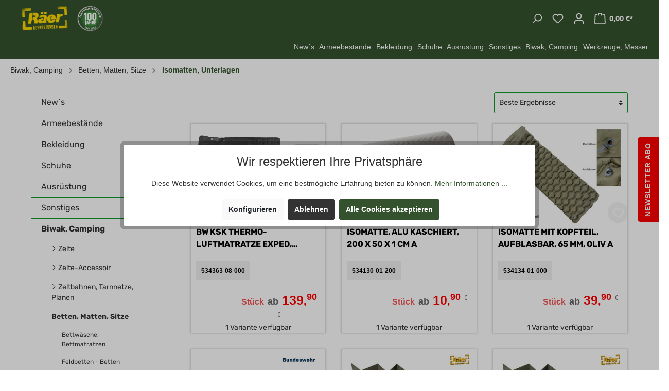

--- FILE ---
content_type: text/html; charset=UTF-8
request_url: https://www.raeer.com/Biwak-Camping/Matten-Liegen/Isomatten-Unterlagen/
body_size: 43432
content:

<!DOCTYPE html>

<html lang="de-DE"
      itemscope="itemscope"
      itemtype="https://schema.org/WebPage">

                            
    <head>
                                    <meta charset="utf-8">
            
                            <meta name="viewport"
                      content="width=device-width, initial-scale=1, shrink-to-fit=no">
            
                            <meta name="author"
                      content=""/>
                <meta name="robots"
                      content="index,follow"/>
                <meta name="revisit-after"
                      content="15 days"/>
                <meta name="keywords"
                      content=""/>
                <meta name="description"
                      content="Entdecken Sie hochwertige Bundeswehr Isomatten, Unterlagen bei Räer. Profitieren Sie von unserer großen Auswahl an Ausrüstung für Ihr nächstes Abenteuer."/>
            
                            <meta property="og:url"
                      content="https://www.raeer.com/Biwak-Camping/Betten-Matten-Sitze/Isomatten-Unterlagen/"/>
                <meta property="og:type"
                      content="website"/>
                <meta property="og:site_name"
                      content="Räer GmbH Outdoor Ausrüstungen"/>
                <meta property="og:title"
                      content="Bundeswehr Isomatten, Unterlagen kaufen | Räer BW &amp; Outdoor"/>
                <meta property="og:description"
                      content="Entdecken Sie hochwertige Bundeswehr Isomatten, Unterlagen bei Räer. Profitieren Sie von unserer großen Auswahl an Ausrüstung für Ihr nächstes Abenteuer."/>
                <meta property="og:image"
                      content="https://www.raeer.com/media/95/74/18/1590041332/LogoRaeerNetCom2.png"/>

                <meta name="twitter:card"
                      content="summary"/>
                <meta name="twitter:site"
                      content="Räer GmbH Outdoor Ausrüstungen"/>
                <meta name="twitter:title"
                      content="Bundeswehr Isomatten, Unterlagen kaufen | Räer BW &amp; Outdoor"/>
                <meta name="twitter:description"
                      content="Entdecken Sie hochwertige Bundeswehr Isomatten, Unterlagen bei Räer. Profitieren Sie von unserer großen Auswahl an Ausrüstung für Ihr nächstes Abenteuer."/>
                <meta name="twitter:image"
                      content="https://www.raeer.com/media/95/74/18/1590041332/LogoRaeerNetCom2.png"/>
            
                            <meta itemprop="copyrightHolder"
                      content="Räer GmbH Outdoor Ausrüstungen"/>
                <meta itemprop="copyrightYear"
                      content=""/>
                <meta itemprop="isFamilyFriendly"
                      content="false"/>
                <meta itemprop="image"
                      content="https://www.raeer.com/media/95/74/18/1590041332/LogoRaeerNetCom2.png"/>
            
                                                
                    <link rel="shortcut icon"
                  href="https://www.raeer.com/media/b1/43/0c/1589358897/raeerLogo.png">
        
                            
                            
                                    <link rel="canonical" href="https://www.raeer.com/Biwak-Camping/Betten-Matten-Sitze/Isomatten-Unterlagen/" />
                    
                    <title itemprop="name">Bundeswehr Isomatten, Unterlagen kaufen | Räer BW &amp; Outdoor</title>
        
                                                                        <link rel="stylesheet"
                      href="https://www.raeer.com/theme/095ed23629b556c347fa7de8afe8af3e/css/all.css?1756321076498108">
                                    

	
<style>

body { opacity:0; }



.striker { text-decoration: line-through; };
.ultra-new-pricer { display: inline-flex; }


.ultra-before-price {
	width: 100%;
}

.is-ctl-landingpage .product-price .list-price, .is-ctl-navigation .product-price .list-price, .is-ctl-search .product-price .list-price, .is-ctl-wishlist .product-price .list-price {
	height:0px;
}

.is-ctl-landingpage .card-body .product-price, .is-ctl-navigation .card-body .product-price, .is-ctl-search .card-body .product-price, .is-ctl-wishlist .card-body .product-price {
	margin-bottom:0px;
}

.product--new-ultra-price {
	display: block;
	top: -11px;
	position: relative;
}

.ultra-product-price-wrapper {
	display: flex;
	align-items: baseline;
}

.btn.buy-widget {
	width: 100%;
}

.ultra-with-regulation-price { margin-top: -10px; }

.product-cheapest-price { display:none;  }

.btn.btn-block.btn-buy.ultra-new-button-buy, .btn.btn-block.btn-light.buy-widget { height: 40px; width:100%; }



.Ultra-Article-Listing-action-number { 
width:30%;
	width:30%;
font-family: Inter;
font-size: 16px;
}


.ultra-manufactur-number-wrapper {
	justify-content: left;
	display:flex;
	background: #f0f0f0;
	margin-top: 10px;
	margin-bottom: 10px;
	padding-left: 10px;
	padding-right: 10px;
}

.is-ctl-landingpage .cms-block-product-listing, .is-ctl-navigation .cms-block-product-listing, .is-ctl-search .cms-block-product-listing, .is-ctl-wishlist .cms-block-product-listing { width: 100%; }

.ultra-manufactur-text-before {
	font-weight:700;
	font-size:12px;
	font-family: Arial, Helvetica, sans-serif;

									

}

.ultra-manufactur-number {
font-size:12px;
	font-family: Arial, Helvetica, sans-serif;

									

}

.ultra-article-listing-delivery.var { height:0; padding-bottom:0px; }
.ultra-article-listing-delivery.ultra-day { height:0;}


.Ultra-Article-Listing-inner-action {
	height: 0;
	position: absolute !important;
	padding: 2px 0px;
	top: 2px;
}


.ultra-action-buy-button {
	display: flex;
	margin-left:auto;
	height:100%;
}

.Ultra-Article-Listing-action-buy-button-icon svg { top:0px; }

.Ultra-Article-Listing-action-buy-button-icon svg { 
}

.Ultra-Article-Listing-action-minus svg { 
}

.Ultra-Article-Listing-action-plus svg { 
}

.Ultra-Article-Listing-action-minus svg, .Ultra-Article-Listing-action-plus svg { top:0; }

.Ultra-Article-Listing-action-number { position: relative; top:1px; }
.Ultra-Article-Listing-inner-action .icon { height:16px; vertical-align: middle; }



.Ultra-Article-Listing-inner-action .Ultra-Article-Listing-action-minus, .Ultra-Article-Listing-inner-action .Ultra-Article-Listing-action-plus {
text-align: center;
display:inline-block;
height: 27px;
background:unset;
border:unset;
}


.Ultra-Article-Listing-inner-action .Ultra-Article-Listing-action-minus:hover, .Ultra-Article-Listing-inner-action .Ultra-Article-Listing-action-plus:hover {
cursor:pointer;
}

.Ultra-Article-Listing-action-number {
	text-align: center;
	display: inline-block;
}

.Ultra-Article-Listing-inner-action .Ultra-Article-Listing-action-plus {
	position: relative;
	left: -4px;
	}
.Ultra-Article-Listing-inner-action .Ultra-Article-Listing-action-minus {
	position: relative;
	left: 4px;
	}

.Ultra-Article-Listing-action-buy-button-icon { margin-left: auto; }


/* Chrome, Safari, Edge, Opera */
.Ultra-Article-Listing-number::-webkit-outer-spin-button,
.Ultra-Article-Listing-number::-webkit-inner-spin-button {
  -webkit-appearance: none;
  margin: 0;
}

/* Firefox */
.Ultra-Article-Listing-number[type=number] {
  -moz-appearance: textfield;
}

@keyframes skeletonShimmer {
	0% {
		background-position: -500px 0;
	}

	100% {
		background-position: 500px 0;
	}
}




.is-ctl-landingpage .card-body .product-price, .is-ctl-navigation .card-body .product-price, .is-ctl-search .card-body .product-price, .is-ctl-wishlist .card-body .product-price {
	display: flex;
	align-items: center;
	overflow:visible;
}

.is-ctl-landingpage .product-variant-characteristics, .is-ctl-navigation .product-variant-characteristics, .is-ctl-search .product-variant-characteristics, .is-ctl-wishlist .product-variant-characteristics { min-height:unset; }

.is-ctl-landingpage .card-body .product-action, .is-ctl-product .card-body .product-action, .is-ctl-navigation .card-body .product-action, .is-ctl-search .card-body .product-action, .is-ctl-wishlist .card-body .product-action {
	position:relative;
}

			


.is-ctl-landingpage .product-name, .is-ctl-navigation .product-name, .is-ctl-search .product-name, .is-ctl-wishlist .product-name {
overflow: hidden;
text-overflow: ellipsis;
display: -webkit-box;
-webkit-line-clamp: ;
-webkit-box-orient: vertical;
}


.is-ctl-landingpage .product-image, .is-ctl-navigation .product-image, .is-ctl-search .product-image, .is-ctl-wishlist .product-image {
	object-fit: contain;
}





	.ultra-mengenrabatt {
		height: 0;
		}

	
	.ultra-lister {
		 
		padding: 10px ; 
		background:#f0f0f0;
		color:#000000;
		 
		margin-top: 10px;
		text-align: left;
		}
	.ultra-product-detail-label {
	  font-weight:600;
	 }
	 
	
	 
	 .is-ctl-landingpage .card, .is-ctl-navigation .card, .is-ctl-search .card, .is-ctl-wishlist .card {
		border-radius: 0px;
		overflow:hidden;
	 }
	 .ultra-article-listing-delivery {
		font-size:12px;
		color:#89B40F;
	}
	
	
	.ultra-lister {
		 
		padding: 10px ;
				
		background:#f0f0f0;
		color:#000000;
		
		margin-top: 0px;
		 
		margin-top: 10px;
				
		margin-bottom: 0px;
		 
		margin-bottom: 10px;
				
		text-align: left;
		
		 
		font-family:  Arial, Helvetica, sans-serif;
				
		 
		font-size:12px;
				
		 
		font-weight: 600;
			 }
	 
	 .ultra-lister-ean{
		 padding: 10px ;
				
		background:#f0f0f0;
		color:;
		
		margin-top: 0px;
		 margin-top: 10px;
				
		margin-bottom: 0px;
		 margin-bottom: 10px;
				
		text-align: left;
		
				
		 font-size:14px;
				
		 font-weight: 300;
			 }
	 
	 .ultra-article-listing-delivery {
		 text-align: left;
		 font-weight: 300;	

		 margin-top: 0px; 
			 margin-top: 10px;
					 
		 margin-bottom: 0px; 
			 margin-bottom: 10px;
					 }
	 


	 .is-ctl-landingpage .product-price .list-price, .is-ctl-navigation .product-price .list-price, .is-ctl-search .product-price .list-price, .is-ctl-wishlist .product-price .list-price { 
	 display: block;
	 padding-left:10px;
	 }

	 .is-ctl-landingpage .product-box .card-body, .is-ctl-navigation .product-box .card-body, .is-ctl-search .product-box .card-body, .is-ctl-wishlist .product-box .card-body {
		padding-bottom: 0px;
	 }

	 .is-ctl-landingpage .product-action, .is-ctl-navigation .product-action, .is-ctl-search .product-action, .is-ctl-wishlist .product-action {
		margin-top: 10px;
		margin-bottom: 10px;
	 }

	 
	 		 .is-ctl-landingpage .card.product-box, .is-ctl-navigation .card.product-box, .is-ctl-search .card.product-box, .is-ctl-wishlist .card.product-box {
			box-shadow: 0 0 4px 0 rgba(0, 0, 0, .2);
		 }
	 	 
	 		 .is-ctl-landingpage .card.product-box:hover, .is-ctl-navigation .card.product-box:hover, .is-ctl-search .card.product-box:hover, .is-ctl-wishlist .card.product-box:hover  {
			box-shadow: 0 0 4px 0 rgba(0, 0, 0, .4);
		 }
	 	 
	 .is-ctl-landingpage .product-action, .is-ctl-navigation .product-action, .is-ctl-search .product-action, .is-ctl-wishlist .product-action {
	 margin-top: 0px;
	  margin-top: 10px;
			}
	
		
	.is-ctl-landingpage .card.product-box .product-description, .is-ctl-navigation .card.product-box .product-description, .is-ctl-search .card.product-box .product-description, .is-ctl-wishlist .card.product-box .product-description {
	 margin-top: 0px;
	 	}
	
	.is-ctl-landingpage .card.product-box .product-description, .is-ctl-navigation .card.product-box .product-description, .is-ctl-search .card.product-box .product-description, .is-ctl-wishlist .card.product-box .product-description {
	  height: 80px;
			}
	
	 
	.is-ctl-landingpage .product-rating, .is-ctl-navigation .product-rating, .is-ctl-search .product-rating, .is-ctl-wishlist .product-rating {
	    display:flex;
		margin-top: 0px;
		 margin-top: 15px;
		
		margin-bottom: 0px;
		 margin-bottom: 5px;
		text-align: left;
	}
	 
	 .is-ctl-landingpage .card.product-box .product-description, .is-ctl-navigation .card.product-box .product-description, .is-ctl-search .card.product-box .product-description, .is-ctl-wishlist .card.product-box .product-description {
		font-family:  Arial, Helvetica, sans-serif;
		font-size:14px;
		font-weight: 300;
		color:#666666;
		text-align: left;
		hyphens: unset;
	 }
	 
	 .is-ctl-landingpage .card.product-box, .is-ctl-navigation .card.product-box, .is-ctl-search .card.product-box, .is-ctl-wishlist .card.product-box {
		background:;
	 }
	 
	 .is-ctl-landingpage .product-box .card-body, .is-ctl-navigation .product-box .card-body, .is-ctl-search .product-box .card-body, .is-ctl-wishlist .product-box .card-body {
				
		 padding-left: 10px ;
		 padding-right: 10px ;
	 }
	 
	 .is-ctl-landingpage .card.product-box .btn-light, .is-ctl-navigation .card.product-box .btn-light, .is-ctl-search .card.product-box .btn-light, .is-ctl-wishlist .card.product-box .btn-light {
		color:#ffffff;
		background:#34522e;
		border-color:#34522e;
		font-family:  Arial, Helvetica, sans-serif;
		font-size:16px;
		font-weight: 600;
	 }
	 
	 .is-ctl-landingpage .card.product-box .btn-light:hover, .is-ctl-navigation .card.product-box .btn-light:hover, .is-ctl-search .card.product-box .btn-light:hover, .is-ctl-wishlist .card.product-box .btn-light:hover {
		color:#ffffff;
		background:#499b3c;
		border-color:#499b3c;
	 }
	 
	 .is-ctl-landingpage .product-badges .badge, .is-ctl-navigation .product-badges .badge, .is-ctl-search .product-badges .badge, .is-ctl-wishlist .product-badges .badge {
		box-shadow: 3px 3px 3px 0px rgba(74, 1, 1, 0.13);
	 }
	 
	 .is-ctl-landingpage .badge-danger, .is-ctl-navigation .badge-danger, .is-ctl-search .badge-danger, .is-ctl-wishlist .badge-danger {
		background:#ff0000;
	 }
	 
	 .is-ctl-landingpage .badge-success, .is-ctl-navigation .badge-success, .is-ctl-search .badge-success, .is-ctl-wishlist .badge-success {
		background:#ff0000;
	 }
	 
	 .is-ctl-landingpage .badge-warning, .is-ctl-navigation .badge-warning, .is-ctl-search .badge-warning, .is-ctl-wishlist .badge-warning {
		background:#ffbd5d;
	 }
	 
	 .is-ctl-landingpage .badge-shippingfree, .is-ctl-navigation .badge-shippingfree, .is-ctl-search .badge-shippingfree, .is-ctl-wishlist .badge-shippingfree {
		background:#499b3c;
	 }
	 
	 .is-ctl-landingpage .badge-articlestock, .is-ctl-navigation .badge-articlestock, .is-ctl-search .badge-articlestock, .is-ctl-wishlist .badge-articlestock {
		background:#89b40f;
	 }
	 
	 .is-ctl-landingpage .badge-articlestock-null, .is-ctl-navigation .badge-articlestock-null, .is-ctl-search .badge-articlestock-null, .is-ctl-wishlist .badge-articlestock-null {
		background:#ff0000;
	 }
	 
	 .is-ctl-landingpage .badge-articlestock-soldout, .is-ctl-navigation .badge-articlestock-soldout, .is-ctl-search .badge-articlestock-soldout, .is-ctl-wishlist .badge-articlestock-soldout {
		background:#e52427;
	 }
	 
	 .is-ctl-landingpage .badge-articlestock-between, .is-ctl-navigation .badge-articlestock-between, .is-ctl-search .badge-articlestock-between, .is-ctl-wishlist .badge-articlestock-between {
		background:#ffbe5d;
	 }



	.ultra-product-detail-label {
		font-weight: 600;
		font-size:12px;
		color:#000000;
	 }
	 
	 .ultra-product-detail-label-ean {
		font-weight: 600;
		font-size:14px;
		color:#f66f6f;
	 }
	 
	 .is-ctl-landingpage .product-price-info, .is-ctl-navigation .product-price-info, .is-ctl-search .product-price-info, .is-ctl-wishlist .product-price-info {
		margin-top: 0px;
		;
	 }
	.is-ctl-landingpage .card-body .product-price, .is-ctl-navigation .card-body .product-price, .is-ctl-search .card-body .product-price, .is-ctl-wishlist .card-body .product-price {
		justify-content: end;
	}
	 .is-ctl-landingpage .product-price, .is-ctl-navigation .product-price, .is-ctl-search .product-price, .is-ctl-wishlist .product-price {
		font-family:  Arial, Helvetica, sans-serif;
		font-size: 25px;
		font-weight: 600;
		color:#ff0000;	
	 }
	 

	
	.ultra-before-dot {
		font-family:  Arial, Helvetica, sans-serif;
		font-size:25px;
		font-weight: 600;
		color:#ff0000;
		line-height: 1.5;
		display:inline-flex;											
		}										
	
	.product-price-wrapper .ultra-after-dot {
		font-family:  Arial, Helvetica, sans-serif;											
		font-size: 18px;  
		font-weight: 600;
		vertical-align: super;
		color:#FF0000;
		display:inline-flex;
		}
		
	.ultra-currency {
		font-family:  Arial, Helvetica, sans-serif;											
		font-size: 12px;  
		font-weight: 300;
		vertical-align: super;
		color:#666666;
		display:inline-flex;
		}	
	
	.ultra-seperator {
		font-family:  Arial, Helvetica, sans-serif;
		font-size:20px;
		font-weight: 600;
		color:#FF0000;
		line-height: 1.5;											
		}										
		
	.ultra-price-strike-through-before-dot, .ultra-price-strike-through-after-dot {
		display:inline-flex;
		}
		
		.ultra-price-strike-through { text-decoration: line-through; }
	 
	 .ultra-pack-wrapper {
	 float:left;
	 }
	 
	 .ultra-pack-unit {
		margin: 0;
		line-height: 1.5;
		color: #f15555;
		font-size: 16px;
		padding-right: 0px;
		 padding-right: 5px;
	}
	
	.ultra-pack-unit-not-visible { visibility:hidden; font-size:16px; }
	
	.ultra-ab-price-not-visible { visibility:hidden; font-size:18px; }
	
	 .ultra-ab-price {
		margin: 0;
		line-height: 1.5;
		color:#666666;
		font-size: 18px;
		padding-right: 0px;
		 padding-right: 3px;
	 }
											 
	 .is-ctl-landingpage .product-price-unit, .is-ctl-navigation .product-price-unit, .is-ctl-search .product-price-unit, .is-ctl-wishlist .product-price-unit {
		text-align: left;
		font-family:  Arial, Helvetica, sans-serif;
		font-size:12px;
		font-weight: 300;
		color:#333333;
		margin-top: 0px;
		margin-bottom: 0px;
		line-height: 1.5;
		height:0;
	 }
	 
	 .ultra-after-star {
		font-family:  Arial, Helvetica, sans-serif;	
		font-size:0px;
		font-weight: 600;
		color: #FF0000;
		vertical-align: super;
		line-height: 1.5;	
		}
	 
	 	
	  .is-ctl-landingpage .product-price .list-price, .is-ctl-navigation .product-price .list-price, .is-ctl-search .product-price .list-price, .is-ctl-wishlist .product-price .list-price {
		font-family:  Arial, Helvetica, sans-serif;
		color:#666666;
		font-size:12px;
		font-weight: 600;
	 }
	 
	 .is-ctl-landingpage .card.product-box .product-badges, .is-ctl-navigation .card.product-box .product-badges,  .is-ctl-search .card.product-box .product-badges,  .is-ctl-wishlist .card.product-box .product-badges {
		width: 0px;
		top: 0px; 
		;
	 }
	 
	 .is-ctl-landingpage .product-badges .badge, .is-ctl-navigation .product-badges .badge, .is-ctl-search .product-badges .badge, .is-ctl-wishlist .product-badges .badge {
		font-family:  Arial, Helvetica, sans-serif;
		color:#ffffff;
		font-size:12px;
		font-weight: 600;
	 }
	 
	 .ultra-icon-stock .icon.icon-plus {
		width: 16px;
		height: 22px;
		color:#ffffff;
		top: 1px;
		position: relative;
	 }


	 	.is-ctl-landingpage .product-image-wrapper, .is-ctl-navigation .product-image-wrapper, .is-ctl-search .product-image-wrapper, .is-ctl-wishlist .product-image-wrapper {
		width: calc(100% + 40px);
		left: -20px;
		position: relative;
		top: -16px;
		margin-bottom: -20px;
		height:auto;
		  height: 200px;
		 }
		 .is-ctl-navigation .product-image-wrapper .product-image-link img , .is-ctl-search .product-image-wrapper .product-image-link img, .is-ctl- .product-image-wrapper .product-image-link img {
			width: 100%;
			height: 100%;
		 }
	 	 
	 .is-ctl-landingpage .product-image, .is-ctl-navigation .product-image, .is-ctl-search .product-image, .is-ctl-wishlist .product-image {
		 max-height: 200px;
	 }
	 
	 .is-ctl-landingpage .product-image-wrapper, .is-ctl-navigation .product-image-wrapper, .is-ctl-search .product-image-wrapper, .is-ctl-wishlist .product-image-wrapper {
		 height: 200px;
	 }
	 
	 .is-ctl-landingpage .card, .is-ctl-navigation .card, .is-ctl-search .card, .is-ctl-wishlist .card {
		border-width:0px;
		 border-width: 1px ;
		
		border-radius:0px;
		;
		overflow:hidden;
		border-color: #e1e1e0 ;
	 }
	 
	 .is-ctl-landingpage .card:hover .product-name, .is-ctl-navigation .card:hover .product-name, .is-ctl-search .card:hover .product-name, .is-ctl-wishlist .card:hover .product-name {
	 color:#499b3c;
	 }
	 
	 .is-ctl-landingpage .product-name, .is-ctl-navigation .product-name, .is-ctl-search .product-name, .is-ctl-wishlist .product-name {
		font-family:  Arial, Helvetica, sans-serif;
		
		font-weight: 600;
		
		margin-top: 20px;
		 margin-top: 2px;
		
		text-align: left;
		
		color:#000000;
		
		font-size:16px;
		
		
											
													
		line-height:24px;
		height:48px;
			
	 }
	 
	 .ultra-article-listing-delivery.var { 
		color:#7c7c7c;
		font-family: ;											
	 }
	 
	 .ultra-article-listing-delivery.ultra-day { 
		color:#5d93da;
		font-family: ;											
	 }
	 
	 .ultra-article-listing-delivery.ultra-fallback { 
		color:#e52427;
		font-family: ;											
	 }
	 
	 .ultra-article-listing-delivery .ultra-nolongeravailable { 
		color:#e52427;
		font-family: ;											
	 }
	 
	 
	 .ultra-article-listing-delivery {
	 padding-left: 0px;
	  
	 padding-left: 10px 
	 ;
	 
	 padding-right: 0px;
	  
	 padding-right: 10px 
	 ;
	 
	 padding-bottom: 0px;
	 
	 font-size:12px;
	 color:#89B40F;
	 font-family: ;	
	}
	
	.is-ctl-landingpage .card-body.rating-deliverytime .product-rating, .is-ctl-navigation .card-body.rating-deliverytime .product-rating, .is-ctl-search .card-body.rating-deliverytime .product-rating, .is-ctl-wishlist .card-body.rating-deliverytime .product-rating {
		margin-top: 0px;
		 margin-top: 15px;
		margin-bottom: 0px;
		 margin-bottom: 5px;
		text-align: left;
	}
	.is-ctl-landingpage .card-body.rating-deliverytime, .is-ctl-navigation .card-body.rating-deliverytime, .is-ctl-search .card-body.rating-deliverytime, .is-ctl-wishlist .card-body.rating-deliverytime {
		padding-top: 0px;
	}
	
	@media screen and (max-width:48em) {
	.is-ctl-landingpage .card .product-image, .is-ctl-navigation .card .product-image, .is-ctl-search .card .product-image, .is-ctl-wishlist .card .product-image {
		top: -14px;
		position: relative;
	}
	.is-ctl-landingpage .product-name, .is-ctl-navigation .product-name, .is-ctl-search .product-name, .is-ctl-wishlist .product-name {
		font-size:18px;
		line-height:27px;
		height:54px;
	}
	}
	
	.is-ctl-landingpage .product-review-rating, .is-ctl-navigation .product-review-rating, .is-ctl-search .product-review-rating, .is-ctl-wishlist .product-review-rating {
			margin-right: 0rem !important;
			display:flex;
		}
		
	.is-ctl-landingpage .product-review-point, .is-ctl-navigation .product-review-point, .is-ctl-search .product-review-point, .is-ctl-wishlist .product-review-point {
			display:flex;
			margin-right: 4px;
		}
		
	
		
	.ultra-ustp-bewerter {
		font-family:  Arial, Helvetica, sans-serif;	
		font-size: 15px;
		color: #7c7c7c;
		font-weight: 300;
		margin-left: 5px;
		position: relative;
		top: -2px;
	}
	
	.ultra-ulfz-bewerter {
		font-family:  Arial, Helvetica, sans-serif;	
		font-size: 15px;
		color: #7c7c7c;
		font-weight: 300;
		margin-left: 5px;
		position: relative;
		top: -2px;
	}
	
	.ultra-ulstd-bewerter {
		font-family:  Arial, Helvetica, sans-serif;	
		font-size: 15px;
		color: #7c7c7c;
		font-weight: 300;
		margin-left: 5px;
		position: relative;
		top: -2px;
	}
	
.has-element-loader .cms-element-product-listing .product-rating, .has-element-loader .cms-element-product-listing .product-price,.has-element-loader .cms-element-product-listing .ultra-manufactur-number-wrapper {
	width: 100%;
}

.has-element-loader .cms-element-product-listing .ultra-article-listing-delivery,
.has-element-loader .cms-element-product-listing .ultra-product-detail-label,
.has-element-loader .cms-element-product-listing .ultra-lister,
.has-element-loader .cms-element-product-listing .ultra-ab-price,
.has-element-loader .cms-element-product-listing .ultra-before-dot,
.has-element-loader .cms-element-product-listing .ultra-seperator,
.has-element-loader .cms-element-product-listing .ultra-after-dot,
.has-element-loader .cms-element-product-listing .ultra-currency,
.has-element-loader .cms-element-product-listing .ultra-after-star,
.has-element-loader .cms-element-product-listing .ultra-ulfz-bewerter,
.has-element-loader .cms-element-product-listing .card.product-box .product-description,
.has-element-loader .cms-element-product-listing .ultra-manufactur-text-before,
.has-element-loader .cms-element-product-listing .ultra-manufactur-number
{
	border-radius: 3px;
	color: transparent;
	animation: skeletonShimmer 1.5s linear 0s infinite normal forwards running;
	background: linear-gradient(to right, #bcc1c7 8%, #f9f9f9 18%, #bcc1c7 28%);
	background-size: 800px 100px;
}

	/* UM Wishlist Style */
	.is-ctl-landingpage .icon-wishlist, .is-ctl-navigation .icon-wishlist, .is-ctl-search .icon-wishlist, .is-ctl-wishlist .icon-wishlist {
		color: #5c5c5c;
		width: 100%;
		height: 100%;
		display: flex;
		justify-content: center;
	}

	.product-wishlist-btn-remove {
		background: #f2f2f2;
		border-radius: 50%;
		right: 25px;
		top: 25px;
		padding: 0;
		position: absolute;
		display: flex;
		justify-content: center;
	}
	
	
	.product-wishlist-action-circle {
		background: #f2f2f2;
		bottom: 0.5rem;
		right: 0.5rem;
	}

	
	
	
	
			.Ultra-Article-Listing-action-wishlist-icon .icon > svg, .Ultra-Article-Listing-action-wishlist-full-icon .icon > svg {
			top: 0px;
		}
		
	.product-wishlist-info-manufacturer {
		text-align: left;
	}

</style> 


                        <script>
        window.features = {"V6_5_0_0":false,"v6.5.0.0":false,"PERFORMANCE_TWEAKS":false,"performance.tweaks":false,"FEATURE_NEXT_1797":false,"feature.next.1797":false,"FEATURE_NEXT_16710":false,"feature.next.16710":false,"FEATURE_NEXT_13810":false,"feature.next.13810":false,"FEATURE_NEXT_13250":false,"feature.next.13250":false,"FEATURE_NEXT_17276":false,"feature.next.17276":false,"FEATURE_NEXT_16151":false,"feature.next.16151":false,"FEATURE_NEXT_16155":false,"feature.next.16155":false,"FEATURE_NEXT_19501":false,"feature.next.19501":false,"FEATURE_NEXT_15053":false,"feature.next.15053":false,"FEATURE_NEXT_18215":false,"feature.next.18215":false,"FEATURE_NEXT_15815":false,"feature.next.15815":false,"FEATURE_NEXT_14699":false,"feature.next.14699":false,"FEATURE_NEXT_15707":false,"feature.next.15707":false,"FEATURE_NEXT_14360":false,"feature.next.14360":false,"FEATURE_NEXT_15172":false,"feature.next.15172":false,"FEATURE_NEXT_14001":false,"feature.next.14001":false,"FEATURE_NEXT_7739":false,"feature.next.7739":false,"FEATURE_NEXT_16200":false,"feature.next.16200":false,"FEATURE_NEXT_13410":false,"feature.next.13410":false,"FEATURE_NEXT_15917":false,"feature.next.15917":false,"FEATURE_NEXT_15957":false,"feature.next.15957":false,"FEATURE_NEXT_13601":false,"feature.next.13601":false,"FEATURE_NEXT_16992":false,"feature.next.16992":false,"FEATURE_NEXT_7530":false,"feature.next.7530":false,"FEATURE_NEXT_16824":false,"feature.next.16824":false,"FEATURE_NEXT_16271":false,"feature.next.16271":false,"FEATURE_NEXT_15381":false,"feature.next.15381":false,"FEATURE_NEXT_17275":false,"feature.next.17275":false,"FEATURE_NEXT_17016":false,"feature.next.17016":false,"FEATURE_NEXT_16236":false,"feature.next.16236":false,"FEATURE_NEXT_16640":false,"feature.next.16640":false,"FEATURE_NEXT_17858":false,"feature.next.17858":false,"FEATURE_NEXT_6758":false,"feature.next.6758":false,"FEATURE_NEXT_19048":false,"feature.next.19048":false,"FEATURE_NEXT_19822":false,"feature.next.19822":false,"FEATURE_NEXT_18129":false,"feature.next.18129":false,"FEATURE_NEXT_19163":false,"feature.next.19163":false,"FEATURE_NEXT_18187":false,"feature.next.18187":false,"FEATURE_NEXT_17978":false,"feature.next.17978":false,"FEATURE_NEXT_11634":false,"feature.next.11634":false,"FEATURE_NEXT_21547":false,"feature.next.21547":false,"FEATURE_NEXT_22900":false,"feature.next.22900":false};
    </script>
        
                                                        
            <script>
                                    window.gtagActive = true;
                    window.gtagURL = 'https://www.googletagmanager.com/gtag/js?id=G-KYN6P8TJBK'
                    window.controllerName = 'navigation';
                    window.actionName = 'index';
                    window.trackOrders = '1';
                    window.gtagTrackingId = 'G-KYN6P8TJBK';
                    window.dataLayer = window.dataLayer || [];
                    window.gtagConfig = {
                        'anonymize_ip': '1',
                        'cookie_domain': 'none',
                        'cookie_prefix': '_swag_ga',
                    };

                    function gtag() { dataLayer.push(arguments); }
                            </script>

                                        <script id="sw-google-tag-manager-init" type="javascript/blocked">
                                            window.gtagCallback = function gtagCallbackFunction() {}
                                    </script>
                        

                                
            <script>
                                    window.dataLayer = window.dataLayer || [];
                    function gtag() { dataLayer.push(arguments); }
                            </script>

                            <template data-shop-studio-google-ads-cloud="true" data-shop-studio-google-ads-cloud-options="{&quot;conversionId&quot;:&quot;1072305817&quot;,&quot;conversionEnabled&quot;:{&quot;addToCart&quot;:null,&quot;beginCheckout&quot;:null,&quot;checkoutProgress&quot;:null,&quot;login&quot;:null,&quot;purchase&quot;:null,&quot;removeFromCart&quot;:null,&quot;search&quot;:null,&quot;signUp&quot;:null,&quot;viewItem&quot;:null,&quot;viewItemList&quot;:null,&quot;viewSearchResults&quot;:null},&quot;conversionLabel&quot;:{&quot;addToCart&quot;:&quot;&quot;,&quot;beginCheckout&quot;:&quot;&quot;,&quot;checkoutProgress&quot;:&quot;&quot;,&quot;login&quot;:&quot;&quot;,&quot;purchase&quot;:&quot;&quot;,&quot;removeFromCart&quot;:&quot;&quot;,&quot;search&quot;:&quot;&quot;,&quot;signUp&quot;:&quot;&quot;,&quot;viewItem&quot;:&quot;&quot;,&quot;viewItemList&quot;:&quot;&quot;,&quot;viewSearchResults&quot;:&quot;&quot;},&quot;conversionDynamicRemarketingEnabled&quot;:{&quot;addToCart&quot;:null,&quot;purchase&quot;:null,&quot;viewItem&quot;:null,&quot;viewItemList&quot;:null,&quot;viewSearchResults&quot;:null},&quot;conversionDynamicRemarketingProductIdentifier&quot;:{&quot;addToCart&quot;:&quot;productNumber&quot;,&quot;purchase&quot;:&quot;productNumber&quot;,&quot;viewItem&quot;:&quot;productNumber&quot;,&quot;viewItemList&quot;:&quot;productNumber&quot;,&quot;viewSearchResults&quot;:&quot;productNumber&quot;},&quot;context&quot;:{&quot;controllerName&quot;:&quot;navigation&quot;,&quot;controllerAction&quot;:&quot;index&quot;,&quot;currency&quot;:{&quot;isoCode&quot;:&quot;EUR&quot;}},&quot;gtag&quot;:{&quot;config&quot;:{&quot;anonymize_ip&quot;:&quot;true&quot;,&quot;cookie_domain&quot;:&quot;none&quot;,&quot;cookie_prefix&quot;:&quot;_shop_studio_google_ads_cloud&quot;}},&quot;debugEnabled&quot;:null}"></template>
                                
                            
            
        
<script src="https://www.raeer.com/bundles/ultraarticlelisting/storefront/js/ulart.js?17187978817042"></script>


                                    <script>
                    window.useDefaultCookieConsent = true;
                </script>
                    
            </head>

    <body class="    is-ctl-navigation is-act-index
    ">

                                                                                                    
                                                                                                        
                                                                                                        
                                                                                                        
                                                                                                        
                                                                                                        
                                                                                                        
                                                                                                        
                                                                                                        
                                                                                                                                                        
                                                                                                                                                        
                                                                                                        
                                                                                                                                                        
                                                                                                        
                                                                                                                                                        
                                                                                                                                                        
                                                                                                        
                                                                                    
                <noscript class="noscript-main">
                
    <div role="alert"
         class="alert alert-info alert-has-icon">
                                                                                <span class="icon icon-info">
                        <svg xmlns="http://www.w3.org/2000/svg" xmlns:xlink="http://www.w3.org/1999/xlink" width="24" height="24" viewBox="0 0 24 24"><defs><path d="M12 7c.5523 0 1 .4477 1 1s-.4477 1-1 1-1-.4477-1-1 .4477-1 1-1zm1 9c0 .5523-.4477 1-1 1s-1-.4477-1-1v-5c0-.5523.4477-1 1-1s1 .4477 1 1v5zm11-4c0 6.6274-5.3726 12-12 12S0 18.6274 0 12 5.3726 0 12 0s12 5.3726 12 12zM12 2C6.4772 2 2 6.4772 2 12s4.4772 10 10 10 10-4.4772 10-10S17.5228 2 12 2z" id="icons-default-info" /></defs><use xlink:href="#icons-default-info" fill="#758CA3" fill-rule="evenodd" /></svg>
        </span>
    
                                        
                    <div class="alert-content-container">
                                                    
                                    <div class="alert-content">
                                                    Um unseren Shop in vollem Umfang nutzen zu können, empfehlen wir Ihnen Javascript in Ihrem Browser zu aktivieren.
                                            </div>
                
                                                                </div>
            </div>
            </noscript>
        

            <header class="header-main">
        <div class="container">
                        <div class="row align-items-center header-row-integrated">
        <div class="col-auto header-logo-col">
            <div class="header-logo-main">
                    <a class="header-logo-main-link"
               href="/"
               title="Zur Startseite wechseln">
                                    <picture class="header-logo-picture">
                                                                                        <source srcset="https://www.raeer.com/media/8d/b5/93/1589973114/LogoRaeerNetCom.png"
                                        media="(min-width: 768px) and (max-width: 991px)">
                                                    
                                                                                    <source srcset="https://www.raeer.com/media/b1/43/0c/1589358897/raeerLogo.png"
                                        media="(max-width: 767px)">
                                                    
                                                                                    <img src="https://www.raeer.com/media/95/74/18/1590041332/LogoRaeerNetCom2.png"
                                     alt="Zur Startseite wechseln"
                                     class="img-fluid header-logo-main-img"/>
                                                                        </picture>
                            </a>
            </div>
    </div>
    
        <div class="col header-actions-responsive">
        <div class="header-actions-container">
            <div class="header-action-item">
    <button class="btn header-actions-btn search-toggle-btn collapsed"
            type="button"
            data-toggle="collapse"
            data-target="#searchCollapse"
            aria-expanded="false">
                                <span class="icon icon-search">
                        <svg xmlns="http://www.w3.org/2000/svg" xmlns:xlink="http://www.w3.org/1999/xlink" width="24" height="24" viewBox="0 0 24 24"><defs><path d="M10.0944 16.3199 4.707 21.707c-.3905.3905-1.0237.3905-1.4142 0-.3905-.3905-.3905-1.0237 0-1.4142L8.68 14.9056C7.6271 13.551 7 11.8487 7 10c0-4.4183 3.5817-8 8-8s8 3.5817 8 8-3.5817 8-8 8c-1.8487 0-3.551-.627-4.9056-1.6801zM15 16c3.3137 0 6-2.6863 6-6s-2.6863-6-6-6-6 2.6863-6 6 2.6863 6 6 6z" id="icons-default-search" /></defs><use xlink:href="#icons-default-search" fill="#758CA3" fill-rule="evenodd" /></svg>
        </span>
    
        </button>
</div>


            
                                        <div class="header-action-item">
                    <a class="btn header-wishlist-btn header-actions-btn" 
                       href="/wishlist">
                            
            <span class="header-wishlist-icon">
                                    <span class="icon icon-heart">
                        <svg xmlns="http://www.w3.org/2000/svg" xmlns:xlink="http://www.w3.org/1999/xlink" width="24" height="24" viewBox="0 0 24 24"><defs><path d="M20.0139 12.2998c1.8224-1.8224 1.8224-4.7772 0-6.5996-1.8225-1.8225-4.7772-1.8225-6.5997 0L12 7.1144l-1.4142-1.4142c-1.8225-1.8225-4.7772-1.8225-6.5997 0-1.8224 1.8224-1.8224 4.7772 0 6.5996l7.519 7.519a.7.7 0 0 0 .9899 0l7.5189-7.519zm1.4142 1.4142-7.519 7.519c-1.0543 1.0544-2.7639 1.0544-3.8183 0L2.572 13.714c-2.6035-2.6035-2.6035-6.8245 0-9.428 2.6035-2.6035 6.8246-2.6035 9.4281 0 2.6035-2.6035 6.8246-2.6035 9.428 0 2.6036 2.6035 2.6036 6.8245 0 9.428z" id="icons-default-heart" /></defs><use xlink:href="#icons-default-heart" fill="#758CA3" fill-rule="evenodd" /></svg>
        </span>
    
            </span>
    
        
    
    <span class="badge badge-primary header-wishlist-badge"
          id="wishlist-basket"
          data-wishlist-storage="true"
          data-wishlist-storage-options="{&quot;listPath&quot;:&quot;\/wishlist\/list&quot;,&quot;mergePath&quot;:&quot;\/wishlist\/merge&quot;,&quot;tokenMergePath&quot;:&quot;7fe01430d83b3d2d138693d6df0605e.fr1SMcSbTTdgOez7dkIBX0JM8TaFrepTodpT1g3O0pk.NPAda6D-Cm4tdKnMBTY3Dy4mlEPLwqFgxak6ukCg6qxL8xhVjqIuYRQIgw&quot;,&quot;pageletPath&quot;:&quot;\/wishlist\/merge\/pagelet&quot;,&quot;tokenPageletPath&quot;:&quot;c24d84c2a5277c7bab34c86.9oPsUPYqQzAL5yTTZzU-nFdC2mKE5q7TQlM5Fy3qXSg.psiYEttse0AzlG-pLmoL5QIEny7PpOiRLhAUbUSHKUqywIEcmHITdUGIYQ&quot;}"
          data-wishlist-widget="true"
          data-wishlist-widget-options="{&quot;showCounter&quot;:true}"
    ></span>
                    </a>
                </div>
            
                        <div class="header-action-item">
                    <div class="dropdown">
                    <button class="btn account-menu-btn header-actions-btn"
                    type="button"
                    id="accountWidget"
                    data-offcanvas-account-menu="true"
                    data-toggle="dropdown"
                    aria-haspopup="true"
                    aria-expanded="false"
                    aria-label="Mein Konto"
                    title="Mein Konto">
                                        <span class="icon icon-avatar">
                        <svg xmlns="http://www.w3.org/2000/svg" xmlns:xlink="http://www.w3.org/1999/xlink" width="24" height="24" viewBox="0 0 24 24"><defs><path d="M12 3C9.7909 3 8 4.7909 8 7c0 2.2091 1.7909 4 4 4 2.2091 0 4-1.7909 4-4 0-2.2091-1.7909-4-4-4zm0-2c3.3137 0 6 2.6863 6 6s-2.6863 6-6 6-6-2.6863-6-6 2.6863-6 6-6zM4 22.099c0 .5523-.4477 1-1 1s-1-.4477-1-1V20c0-2.7614 2.2386-5 5-5h10.0007c2.7614 0 5 2.2386 5 5v2.099c0 .5523-.4477 1-1 1s-1-.4477-1-1V20c0-1.6569-1.3431-3-3-3H7c-1.6569 0-3 1.3431-3 3v2.099z" id="icons-default-avatar" /></defs><use xlink:href="#icons-default-avatar" fill="#758CA3" fill-rule="evenodd" /></svg>
        </span>
    
                </button>
        
                    <div class="dropdown-menu dropdown-menu-right account-menu-dropdown js-account-menu-dropdown"
                 aria-labelledby="accountWidget">
                

        
                                                        <button class="btn btn-light offcanvas-close js-offcanvas-close btn-block sticky-top">
                                                                            <span class="icon icon-x icon-sm">
                        <svg xmlns="http://www.w3.org/2000/svg" xmlns:xlink="http://www.w3.org/1999/xlink" width="24" height="24" viewBox="0 0 24 24"><defs><path d="m10.5858 12-7.293-7.2929c-.3904-.3905-.3904-1.0237 0-1.4142.3906-.3905 1.0238-.3905 1.4143 0L12 10.5858l7.2929-7.293c.3905-.3904 1.0237-.3904 1.4142 0 .3905.3906.3905 1.0238 0 1.4143L13.4142 12l7.293 7.2929c.3904.3905.3904 1.0237 0 1.4142-.3906.3905-1.0238.3905-1.4143 0L12 13.4142l-7.2929 7.293c-.3905.3904-1.0237.3904-1.4142 0-.3905-.3906-.3905-1.0238 0-1.4143L10.5858 12z" id="icons-default-x" /></defs><use xlink:href="#icons-default-x" fill="#758CA3" fill-rule="evenodd" /></svg>
        </span>
    
                            
                                                    Menü schließen
                                            </button>
                
    
                    <div class="offcanvas-content-container">
                <div class="account-menu">
                                    <div class="dropdown-header account-menu-header">
                    Mein Konto
                </div>
                    
                                    <div class="account-menu-login">
                    <a href="/account/login"
                       title="Anmelden"
                       class="btn btn-primary account-menu-login-button">
                        Anmelden
                    </a>

                    <div class="account-menu-register">
                        oder <a href="/account/login"
                                                            title="registrieren">registrieren</a>
                    </div>
                </div>
                    
                    <div class="account-menu-links">
                    <div class="header-account-menu">
        <div class="card account-menu-inner">
                                        
                                                <div class="list-group list-group-flush account-aside-list-group">
                                                                                        <a href="/account"
                                   title="Übersicht"
                                   class="list-group-item list-group-item-action account-aside-item">
                                    Übersicht
                                </a>
                            
                                                            <a href="/account/profile"
                                   title="Persönliches Profil"
                                   class="list-group-item list-group-item-action account-aside-item">
                                    Persönliches Profil
                                </a>
                            
                                                            <a href="/account/address"
                                   title="Adressen"
                                   class="list-group-item list-group-item-action account-aside-item">
                                    Adressen
                                </a>
                            
                                                            <a href="/account/payment"
                                   title="Zahlungsarten"
                                   class="list-group-item list-group-item-action account-aside-item">
                                    Zahlungsarten
                                </a>
                            
                                                            <a href="/account/order"
                                   title="Bestellungen"
                                   class="list-group-item list-group-item-action account-aside-item">
                                    Bestellungen
                                </a>
                                                    

                        <a href="/account/ageverification"
               title="Altersnachweis"
               class="list-group-item list-group-item-action account-aside-item">
                Altersnachweis
            </a>
                                </div>
                            
                                                </div>
    </div>
            </div>
            </div>
        </div>
                </div>
            </div>
            </div>

                        <div class="header-action-item">
                <div class="header-cart" data-offcanvas-cart="true">
                    <a class="btn header-cart-btn header-actions-btn"
                       href="/checkout/cart"
                       data-cart-widget="true">
                            <span class="header-cart-icon">
                                <span class="icon icon-bag">
                        <svg xmlns="http://www.w3.org/2000/svg" xmlns:xlink="http://www.w3.org/1999/xlink" width="24" height="24" viewBox="0 0 24 24"><defs><path d="M5.892 3c.5523 0 1 .4477 1 1s-.4477 1-1 1H3.7895a1 1 0 0 0-.9986.9475l-.7895 15c-.029.5515.3946 1.0221.9987 1.0525h17.8102c.5523 0 1-.4477.9986-1.0525l-.7895-15A1 1 0 0 0 20.0208 5H17.892c-.5523 0-1-.4477-1-1s.4477-1 1-1h2.1288c1.5956 0 2.912 1.249 2.9959 2.8423l.7894 15c.0035.0788.0035.0788.0042.1577 0 1.6569-1.3432 3-3 3H3c-.079-.0007-.079-.0007-.1577-.0041-1.6546-.0871-2.9253-1.499-2.8382-3.1536l.7895-15C.8775 4.249 2.1939 3 3.7895 3H5.892zm4 2c0 .5523-.4477 1-1 1s-1-.4477-1-1V3c0-1.6569 1.3432-3 3-3h2c1.6569 0 3 1.3431 3 3v2c0 .5523-.4477 1-1 1s-1-.4477-1-1V3c0-.5523-.4477-1-1-1h-2c-.5523 0-1 .4477-1 1v2z" id="icons-default-bag" /></defs><use xlink:href="#icons-default-bag" fill="#758CA3" fill-rule="evenodd" /></svg>
        </span>
    
        </span>
        <span class="header-cart-total">
        0,00 €*
    </span>
                    </a>
                </div>
            </div>
            
                        <div class="header-action-item header-hamburger d-lg-none">
                <button class="btn nav-main-toggle-btn header-actions-btn"
                        type="button"
                        data-offcanvas-menu="true">
                                            <span class="icon icon-stack">
                        <svg xmlns="http://www.w3.org/2000/svg" xmlns:xlink="http://www.w3.org/1999/xlink" width="24" height="24" viewBox="0 0 24 24"><defs><path d="M3 13c-.5523 0-1-.4477-1-1s.4477-1 1-1h18c.5523 0 1 .4477 1 1s-.4477 1-1 1H3zm0-7c-.5523 0-1-.4477-1-1s.4477-1 1-1h18c.5523 0 1 .4477 1 1s-.4477 1-1 1H3zm0 14c-.5523 0-1-.4477-1-1s.4477-1 1-1h18c.5523 0 1 .4477 1 1s-.4477 1-1 1H3z" id="icons-default-stack" /></defs><use xlink:href="#icons-default-stack" fill="#758CA3" fill-rule="evenodd" /></svg>
        </span>
    
                    </button>
            </div>
        </div>
    </div>
    
        <div class="col-auto d-none d-lg-block header-navigation-right header-nav-normal">
        <div class="nav-main nav-main-integrated">
            
    <div class="main-navigation"
         id="mainNavigation"
         data-flyout-menu="true">
                    <div class="container">
                                    <nav class="nav main-navigation-menu"
                        itemscope="itemscope"
                        itemtype="http://schema.org/SiteNavigationElement">
                        
                        																								<a class="nav-link main-navigation-link home-link"
										href="/"
										itemprop="url"
										title="Home">
										<div class="main-navigation-link-text">
											<span itemprop="name">Home</span>
										</div>
									</a>
															                        
                                                    
                                                                                            
                                                                
                                                                                                            <a class="nav-link main-navigation-link"
                                           href="https://www.raeer.com/New-s/"
                                           itemprop="url"
                                           data-flyout-menu-trigger="000000000000000000000000000002a3"                                                                                      title="New´s">
                                            <div class="main-navigation-link-text">
                                                <span itemprop="name">New´s</span>
                                            </div>
                                        </a>
                                                                                                                                                                
                                                                
                                                                                                            <a class="nav-link main-navigation-link"
                                           href="https://www.raeer.com/Armeebestaende/"
                                           itemprop="url"
                                           data-flyout-menu-trigger="00000000000000000000000000000408"                                                                                      title="Armeebestände">
                                            <div class="main-navigation-link-text">
                                                <span itemprop="name">Armeebestände</span>
                                            </div>
                                        </a>
                                                                                                                                                                
                                                                
                                                                                                            <a class="nav-link main-navigation-link"
                                           href="https://www.raeer.com/Bekleidung/"
                                           itemprop="url"
                                           data-flyout-menu-trigger="000000000000000000000000000004cb"                                                                                      title="Bekleidung">
                                            <div class="main-navigation-link-text">
                                                <span itemprop="name">Bekleidung</span>
                                            </div>
                                        </a>
                                                                                                                                                                
                                                                
                                                                                                            <a class="nav-link main-navigation-link"
                                           href="https://www.raeer.com/Schuhe/"
                                           itemprop="url"
                                           data-flyout-menu-trigger="00000000000000000000000000000056"                                                                                      title="Schuhe">
                                            <div class="main-navigation-link-text">
                                                <span itemprop="name">Schuhe</span>
                                            </div>
                                        </a>
                                                                                                                                                                
                                                                
                                                                                                            <a class="nav-link main-navigation-link"
                                           href="https://www.raeer.com/Ausruestung/"
                                           itemprop="url"
                                           data-flyout-menu-trigger="000000000000000000000000000004ca"                                                                                      title="Ausrüstung">
                                            <div class="main-navigation-link-text">
                                                <span itemprop="name">Ausrüstung</span>
                                            </div>
                                        </a>
                                                                                                                                                                
                                                                
                                                                                                            <a class="nav-link main-navigation-link"
                                           href="https://www.raeer.com/Sonstiges/"
                                           itemprop="url"
                                           data-flyout-menu-trigger="000000000000000000000000000004cd"                                                                                      title="Sonstiges">
                                            <div class="main-navigation-link-text">
                                                <span itemprop="name">Sonstiges</span>
                                            </div>
                                        </a>
                                                                                                                                                                
                                                                
                                                                                                            <a class="nav-link main-navigation-link active"
                                           href="https://www.raeer.com/Biwak-Camping/"
                                           itemprop="url"
                                           data-flyout-menu-trigger="000000000000000000000000000004cc"                                                                                      title="Biwak, Camping">
                                            <div class="main-navigation-link-text">
                                                <span itemprop="name">Biwak, Camping</span>
                                            </div>
                                        </a>
                                                                                                                                                                
                                                                
                                                                                                            <a class="nav-link main-navigation-link"
                                           href="https://www.raeer.com/Werkzeuge-Messer/"
                                           itemprop="url"
                                           data-flyout-menu-trigger="000000000000000000000000000004d9"                                                                                      title="Werkzeuge, Messer">
                                            <div class="main-navigation-link-text">
                                                <span itemprop="name">Werkzeuge, Messer</span>
                                            </div>
                                        </a>
                                                                                                                                            </nav>
                            </div>
        
                                                                                                                                                                                                                                                                                                                                                                                                                                                                                                                                                                
                                                <div class="navigation-flyouts">
                                                                                                                                                                <div class="navigation-flyout"
                                             data-flyout-menu-id="000000000000000000000000000002a3">
                                            <div class="container">
                                                                                                                    
            <div class="row navigation-flyout-content">
                            <div class="col">
                    <div class="navigation-flyout-categories">
                                                        
                    
    
    <div class="row navigation-flyout-categories is-level-0">
				                                                                                                						                        
            				<div class="col-3 navigation-flyout-col">
                                                                        <a class="nav-item nav-link navigation-flyout-link is-level-0 levels-l3"
                               href="https://www.raeer.com/New-s/Topseller/"
                               itemprop="url"
                                                              title="Topseller">
                                <span itemprop="name">Topseller</span>
                            </a>
												                                                        
                                            
                    																					    
        
    
    <div class="navigation-flyout-categories is-level-1">
				                                        		                        </div>
													                                    </div>
                                            						                        
            				<div class="col-3 navigation-flyout-col">
                                                                        <a class="nav-item nav-link navigation-flyout-link is-level-0 levels-l3"
                               href="https://www.raeer.com/New-s/Neu-im-Sortiment/"
                               itemprop="url"
                                                              title="Neu im Sortiment">
                                <span itemprop="name">Neu im Sortiment</span>
                            </a>
												                                                        
                                            
                    																					    
        
    
    <div class="navigation-flyout-categories is-level-1">
				                                        		                        </div>
													                                    </div>
                    		    </div>
                                            </div>
                </div>
            
                                </div>
                                                                                                </div>
                                        </div>
                                                                                                                                                                                                            <div class="navigation-flyout"
                                             data-flyout-menu-id="00000000000000000000000000000408">
                                            <div class="container">
                                                                                                                    
            <div class="row navigation-flyout-content">
                            <div class="col">
                    <div class="navigation-flyout-categories">
                                                        
                    
    
    <div class="row navigation-flyout-categories is-level-0">
				                                                                                                						                        
            				<div class="col-3 navigation-flyout-col">
                                                                        <a class="nav-item nav-link navigation-flyout-link is-level-0 levels-l3"
                               href="https://www.raeer.com/Armeebestaende/Belgien/"
                               itemprop="url"
                                                              title="Belgien">
                                <span itemprop="name">Belgien</span>
                            </a>
												                                                        
                                            
                    																					    
        
    
    <div class="navigation-flyout-categories is-level-1">
				                                        		                        </div>
													                                    </div>
                                            						                        
            				<div class="col-3 navigation-flyout-col">
                                                                        <a class="nav-item nav-link navigation-flyout-link is-level-0 levels-l3"
                               href="https://www.raeer.com/Armeebestaende/Bulgarien/"
                               itemprop="url"
                                                              title="Bulgarien">
                                <span itemprop="name">Bulgarien</span>
                            </a>
												                                                        
                                            
                    																					    
        
    
    <div class="navigation-flyout-categories is-level-1">
				                                        		                        </div>
													                                    </div>
                                            						                        
            				<div class="col-3 navigation-flyout-col">
                                                                        <a class="nav-item nav-link navigation-flyout-link is-level-0 levels-l3"
                               href="https://www.raeer.com/Armeebestaende/Bundeswehr-A-B-B-B-C-C/"
                               itemprop="url"
                                                              title="Bundeswehr (A/B, B(+), B/C, C)">
                                <span itemprop="name">Bundeswehr (A/B, B(+), B/C, C)</span>
                            </a>
												                                                        
                                            
                    																					    
        
    
    <div class="navigation-flyout-categories is-level-1">
				                                        		                        </div>
													                                    </div>
                                            						                        
            				<div class="col-3 navigation-flyout-col">
                                                                        <a class="nav-item nav-link navigation-flyout-link is-level-0 levels-l3"
                               href="https://www.raeer.com/Armeebestaende/Bundeswehr-Fabrikneu/"
                               itemprop="url"
                                                              title="Bundeswehr Fabrikneu">
                                <span itemprop="name">Bundeswehr Fabrikneu</span>
                            </a>
												                                                        
                                            
                    																					    
        
    
    <div class="navigation-flyout-categories is-level-1">
				                                        		                        </div>
													                                    </div>
                                            						                        
            				<div class="col-3 navigation-flyout-col">
                                                                        <a class="nav-item nav-link navigation-flyout-link is-level-0 levels-l3"
                               href="https://www.raeer.com/Armeebestaende/Daenemark/"
                               itemprop="url"
                                                              title="Dänemark">
                                <span itemprop="name">Dänemark</span>
                            </a>
												                                                        
                                            
                    																					    
        
    
    <div class="navigation-flyout-categories is-level-1">
				                                        		                        </div>
													                                    </div>
                                            						                        
            				<div class="col-3 navigation-flyout-col">
                                                                        <a class="nav-item nav-link navigation-flyout-link is-level-0 levels-l3"
                               href="https://www.raeer.com/Armeebestaende/Finnland/"
                               itemprop="url"
                                                              title="Finnland">
                                <span itemprop="name">Finnland</span>
                            </a>
												                                                        
                                            
                    																					    
        
    
    <div class="navigation-flyout-categories is-level-1">
				                                        		                        </div>
													                                    </div>
                                            						                        
            				<div class="col-3 navigation-flyout-col">
                                                                        <a class="nav-item nav-link navigation-flyout-link is-level-0 levels-l3"
                               href="https://www.raeer.com/Armeebestaende/Frankreich/"
                               itemprop="url"
                                                              title="Frankreich">
                                <span itemprop="name">Frankreich</span>
                            </a>
												                                                        
                                            
                    																					    
        
    
    <div class="navigation-flyout-categories is-level-1">
				                                        		                        </div>
													                                    </div>
                                            						                        
            				<div class="col-3 navigation-flyout-col">
                                                                        <a class="nav-item nav-link navigation-flyout-link is-level-0 levels-l3"
                               href="https://www.raeer.com/Armeebestaende/Griechenland/"
                               itemprop="url"
                                                              title="Griechenland">
                                <span itemprop="name">Griechenland</span>
                            </a>
												                                                        
                                            
                    																					    
        
    
    <div class="navigation-flyout-categories is-level-1">
				                                        		                        </div>
													                                    </div>
                                            						                        
            				<div class="col-3 navigation-flyout-col">
                                                                        <a class="nav-item nav-link navigation-flyout-link is-level-0 levels-l3"
                               href="https://www.raeer.com/Armeebestaende/Holland/"
                               itemprop="url"
                                                              title="Holland">
                                <span itemprop="name">Holland</span>
                            </a>
												                                                        
                                            
                    																					    
        
    
    <div class="navigation-flyout-categories is-level-1">
				                                        		                        </div>
													                                    </div>
                                            						                        
            				<div class="col-3 navigation-flyout-col">
                                                                        <a class="nav-item nav-link navigation-flyout-link is-level-0 levels-l3"
                               href="https://www.raeer.com/Armeebestaende/Italien/"
                               itemprop="url"
                                                              title="Italien">
                                <span itemprop="name">Italien</span>
                            </a>
												                                                        
                                            
                    																					    
        
    
    <div class="navigation-flyout-categories is-level-1">
				                                        		                        </div>
													                                    </div>
                                            						                        
            				<div class="col-3 navigation-flyout-col">
                                                                        <a class="nav-item nav-link navigation-flyout-link is-level-0 levels-l3"
                               href="https://www.raeer.com/Armeebestaende/NVA-DDR/"
                               itemprop="url"
                                                              title="NVA, DDR">
                                <span itemprop="name">NVA, DDR</span>
                            </a>
												                                                        
                                            
                    																					    
        
    
    <div class="navigation-flyout-categories is-level-1">
				                                        		                        </div>
													                                    </div>
                                            						                        
            				<div class="col-3 navigation-flyout-col">
                                                                        <a class="nav-item nav-link navigation-flyout-link is-level-0 levels-l3"
                               href="https://www.raeer.com/Armeebestaende/Norwegen/"
                               itemprop="url"
                                                              title="Norwegen">
                                <span itemprop="name">Norwegen</span>
                            </a>
												                                                        
                                            
                    																					    
        
    
    <div class="navigation-flyout-categories is-level-1">
				                                        		                        </div>
													                                    </div>
                                            						                        
            				<div class="col-3 navigation-flyout-col">
                                                                        <a class="nav-item nav-link navigation-flyout-link is-level-0 levels-l3"
                               href="https://www.raeer.com/Armeebestaende/OEsterreich/"
                               itemprop="url"
                                                              title="Österreich">
                                <span itemprop="name">Österreich</span>
                            </a>
												                                                        
                                            
                    																					    
        
    
    <div class="navigation-flyout-categories is-level-1">
				                                        		                        </div>
													                                    </div>
                                            						                        
            				<div class="col-3 navigation-flyout-col">
                                                                        <a class="nav-item nav-link navigation-flyout-link is-level-0 levels-l3"
                               href="https://www.raeer.com/Armeebestaende/Polen/"
                               itemprop="url"
                                                              title="Polen">
                                <span itemprop="name">Polen</span>
                            </a>
												                                                        
                                            
                    																					    
        
    
    <div class="navigation-flyout-categories is-level-1">
				                                        		                        </div>
													                                    </div>
                                            						                        
            				<div class="col-3 navigation-flyout-col">
                                                                        <a class="nav-item nav-link navigation-flyout-link is-level-0 levels-l3"
                               href="https://www.raeer.com/Armeebestaende/Rumaenien/"
                               itemprop="url"
                                                              title="Rumänien">
                                <span itemprop="name">Rumänien</span>
                            </a>
												                                                        
                                            
                    																					    
        
    
    <div class="navigation-flyout-categories is-level-1">
				                                        		                        </div>
													                                    </div>
                                            						                        
            				<div class="col-3 navigation-flyout-col">
                                                                        <a class="nav-item nav-link navigation-flyout-link is-level-0 levels-l3"
                               href="https://www.raeer.com/Armeebestaende/Russland/"
                               itemprop="url"
                                                              title="Russland">
                                <span itemprop="name">Russland</span>
                            </a>
												                                                        
                                            
                    																					    
        
    
    <div class="navigation-flyout-categories is-level-1">
				                                        		                        </div>
													                                    </div>
                                            						                        
            				<div class="col-3 navigation-flyout-col">
                                                                        <a class="nav-item nav-link navigation-flyout-link is-level-0 levels-l3"
                               href="https://www.raeer.com/Armeebestaende/Serbien/"
                               itemprop="url"
                                                              title="Serbien">
                                <span itemprop="name">Serbien</span>
                            </a>
												                                                        
                                            
                    																					    
        
    
    <div class="navigation-flyout-categories is-level-1">
				                                        		                        </div>
													                                    </div>
                                            						                        
            				<div class="col-3 navigation-flyout-col">
                                                                        <a class="nav-item nav-link navigation-flyout-link is-level-0 levels-l3"
                               href="https://www.raeer.com/Armeebestaende/Schweden/"
                               itemprop="url"
                                                              title="Schweden">
                                <span itemprop="name">Schweden</span>
                            </a>
												                                                        
                                            
                    																					    
        
    
    <div class="navigation-flyout-categories is-level-1">
				                                        		                        </div>
													                                    </div>
                                            						                        
            				<div class="col-3 navigation-flyout-col">
                                                                        <a class="nav-item nav-link navigation-flyout-link is-level-0 levels-l3"
                               href="https://www.raeer.com/Armeebestaende/Schweiz/"
                               itemprop="url"
                                                              title="Schweiz">
                                <span itemprop="name">Schweiz</span>
                            </a>
												                                                        
                                            
                    																					    
        
    
    <div class="navigation-flyout-categories is-level-1">
				                                        		                        </div>
													                                    </div>
                                            						                        
            				<div class="col-3 navigation-flyout-col">
                                                                        <a class="nav-item nav-link navigation-flyout-link is-level-0 levels-l3"
                               href="https://www.raeer.com/Armeebestaende/Tschechoslowakei-CZ-SK/"
                               itemprop="url"
                                                              title="Tschechoslowakei, CZ/SK">
                                <span itemprop="name">Tschechoslowakei, CZ/SK</span>
                            </a>
												                                                        
                                            
                    																					    
        
    
    <div class="navigation-flyout-categories is-level-1">
				                                        		                        </div>
													                                    </div>
                                            						                        
            				<div class="col-3 navigation-flyout-col">
                                                                        <a class="nav-item nav-link navigation-flyout-link is-level-0 levels-l3"
                               href="https://www.raeer.com/Armeebestaende/Tuerkei/"
                               itemprop="url"
                                                              title="Türkei">
                                <span itemprop="name">Türkei</span>
                            </a>
												                                                        
                                            
                    																					    
        
    
    <div class="navigation-flyout-categories is-level-1">
				                                        		                        </div>
													                                    </div>
                                            						                        
            				<div class="col-3 navigation-flyout-col">
                                                                        <a class="nav-item nav-link navigation-flyout-link is-level-0 levels-l3"
                               href="https://www.raeer.com/Armeebestaende/Ukraine/"
                               itemprop="url"
                                                              title="Ukraine">
                                <span itemprop="name">Ukraine</span>
                            </a>
												                                                        
                                            
                    																					    
        
    
    <div class="navigation-flyout-categories is-level-1">
				                                        		                        </div>
													                                    </div>
                                            						                        
            				<div class="col-3 navigation-flyout-col">
                                                                        <a class="nav-item nav-link navigation-flyout-link is-level-0 levels-l3"
                               href="https://www.raeer.com/Armeebestaende/Ungarn/"
                               itemprop="url"
                                                              title="Ungarn">
                                <span itemprop="name">Ungarn</span>
                            </a>
												                                                        
                                            
                    																					    
        
    
    <div class="navigation-flyout-categories is-level-1">
				                                        		                        </div>
													                                    </div>
                                            						                        
            				<div class="col-3 navigation-flyout-col">
                                                                        <a class="nav-item nav-link navigation-flyout-link is-level-0 levels-l3"
                               href="https://www.raeer.com/Armeebestaende/USA/"
                               itemprop="url"
                                                              title="USA">
                                <span itemprop="name">USA</span>
                            </a>
												                                                        
                                            
                    																					    
        
    
    <div class="navigation-flyout-categories is-level-1">
				                                        		                        </div>
													                                    </div>
                                            						                        
            				<div class="col-3 navigation-flyout-col">
                                                                        <a class="nav-item nav-link navigation-flyout-link is-level-0 levels-l3"
                               href="https://www.raeer.com/Armeebestaende/Vereinigtes-Koenigreich-United-Kingdom-Great-Britain/"
                               itemprop="url"
                                                              title="Vereinigtes Königreich, United Kingdom, Great Britain">
                                <span itemprop="name">Vereinigtes Königreich, United Kingdom, Great Britain</span>
                            </a>
												                                                        
                                            
                    																					    
        
    
    <div class="navigation-flyout-categories is-level-1">
				                                        		                        </div>
													                                    </div>
                    		    </div>
                                            </div>
                </div>
            
                                </div>
                                                                                                </div>
                                        </div>
                                                                                                                                                                                                            <div class="navigation-flyout"
                                             data-flyout-menu-id="000000000000000000000000000004cb">
                                            <div class="container">
                                                                                                                    
            <div class="row navigation-flyout-content">
                            <div class="col">
                    <div class="navigation-flyout-categories">
                                                        
                    
    
    <div class="row navigation-flyout-categories is-level-0">
				                                                                                                						                        
            				<div class="col-3 navigation-flyout-col">
                                                                        <a class="nav-item nav-link navigation-flyout-link is-level-0 levels-l3"
                               href="https://www.raeer.com/Bekleidung/Kids/"
                               itemprop="url"
                                                              title="Kids">
                                <span itemprop="name">Kids</span>
                            </a>
												                                                        
                                            
                    																					    
        
    
    <div class="navigation-flyout-categories is-level-1">
				                                        		                                            <div class="navigation-flyout-col">
                    <a class="nav-item nav-link navigation-flyout-link is-level-1"
                       href="https://www.raeer.com/Bekleidung/Kids/"
                       itemprop="url"
                       title="Alle Kategorien">
                        <span class="font-italic small">Alle Kategorien</span>
                    </a>
                </div>
                        </div>
													                                    </div>
                                            						                        
            				<div class="col-3 navigation-flyout-col">
                                                                        <a class="nav-item nav-link navigation-flyout-link is-level-0 levels-l3"
                               href="https://www.raeer.com/Bekleidung/Feldjacken-Parkas/"
                               itemprop="url"
                                                              title="Feldjacken, Parkas">
                                <span itemprop="name">Feldjacken, Parkas</span>
                            </a>
												                                                        
                                            
                    																					    
        
    
    <div class="navigation-flyout-categories is-level-1">
				                                        		                                            <div class="navigation-flyout-col">
                    <a class="nav-item nav-link navigation-flyout-link is-level-1"
                       href="https://www.raeer.com/Bekleidung/Feldjacken-Parkas/"
                       itemprop="url"
                       title="Alle Kategorien">
                        <span class="font-italic small">Alle Kategorien</span>
                    </a>
                </div>
                        </div>
													                                    </div>
                                            						                        
            				<div class="col-3 navigation-flyout-col">
                                                                        <a class="nav-item nav-link navigation-flyout-link is-level-0 levels-l3"
                               href="https://www.raeer.com/Bekleidung/Naesseschutz/"
                               itemprop="url"
                                                              title="Nässeschutz">
                                <span itemprop="name">Nässeschutz</span>
                            </a>
												                                                        
                                            
                    																					    
        
    
    <div class="navigation-flyout-categories is-level-1">
				                                        		                                            <div class="navigation-flyout-col">
                    <a class="nav-item nav-link navigation-flyout-link is-level-1"
                       href="https://www.raeer.com/Bekleidung/Naesseschutz/"
                       itemprop="url"
                       title="Alle Kategorien">
                        <span class="font-italic small">Alle Kategorien</span>
                    </a>
                </div>
                        </div>
													                                    </div>
                                            						                        
            				<div class="col-3 navigation-flyout-col">
                                                                        <a class="nav-item nav-link navigation-flyout-link is-level-0 levels-l3"
                               href="https://www.raeer.com/Bekleidung/Westen/"
                               itemprop="url"
                                                              title="Westen">
                                <span itemprop="name">Westen</span>
                            </a>
												                                                        
                                            
                    																					    
        
    
    <div class="navigation-flyout-categories is-level-1">
				                                        		                                            <div class="navigation-flyout-col">
                    <a class="nav-item nav-link navigation-flyout-link is-level-1"
                       href="https://www.raeer.com/Bekleidung/Westen/"
                       itemprop="url"
                       title="Alle Kategorien">
                        <span class="font-italic small">Alle Kategorien</span>
                    </a>
                </div>
                        </div>
													                                    </div>
                                            						                        
            				<div class="col-3 navigation-flyout-col">
                                                                        <a class="nav-item nav-link navigation-flyout-link is-level-0 levels-l3"
                               href="https://www.raeer.com/Bekleidung/Hemden/"
                               itemprop="url"
                                                              title="Hemden">
                                <span itemprop="name">Hemden</span>
                            </a>
												                                                        
                                            
                    																					    
        
    
    <div class="navigation-flyout-categories is-level-1">
				                                        		                                            <div class="navigation-flyout-col">
                    <a class="nav-item nav-link navigation-flyout-link is-level-1"
                       href="https://www.raeer.com/Bekleidung/Hemden/"
                       itemprop="url"
                       title="Alle Kategorien">
                        <span class="font-italic small">Alle Kategorien</span>
                    </a>
                </div>
                        </div>
													                                    </div>
                                            						                        
            				<div class="col-3 navigation-flyout-col">
                                                                        <a class="nav-item nav-link navigation-flyout-link is-level-0 levels-l3"
                               href="https://www.raeer.com/Bekleidung/Kombinationen-Anzuege/"
                               itemprop="url"
                                                              title="Kombinationen, Anzüge">
                                <span itemprop="name">Kombinationen, Anzüge</span>
                            </a>
												                                                        
                                            
                    																					    
        
    
    <div class="navigation-flyout-categories is-level-1">
				                                        		                                            <div class="navigation-flyout-col">
                    <a class="nav-item nav-link navigation-flyout-link is-level-1"
                       href="https://www.raeer.com/Bekleidung/Kombinationen-Anzuege/"
                       itemprop="url"
                       title="Alle Kategorien">
                        <span class="font-italic small">Alle Kategorien</span>
                    </a>
                </div>
                        </div>
													                                    </div>
                                            						                        
            				<div class="col-3 navigation-flyout-col">
                                                                        <a class="nav-item nav-link navigation-flyout-link is-level-0 levels-l3"
                               href="https://www.raeer.com/Bekleidung/Unterwaesche/"
                               itemprop="url"
                                                              title="Unterwäsche">
                                <span itemprop="name">Unterwäsche</span>
                            </a>
												                                                        
                                            
                    																					    
        
    
    <div class="navigation-flyout-categories is-level-1">
				                                        		                                            <div class="navigation-flyout-col">
                    <a class="nav-item nav-link navigation-flyout-link is-level-1"
                       href="https://www.raeer.com/Bekleidung/Unterwaesche/"
                       itemprop="url"
                       title="Alle Kategorien">
                        <span class="font-italic small">Alle Kategorien</span>
                    </a>
                </div>
                        </div>
													                                    </div>
                                            						                        
            				<div class="col-3 navigation-flyout-col">
                                                                        <a class="nav-item nav-link navigation-flyout-link is-level-0 levels-l3"
                               href="https://www.raeer.com/Bekleidung/Handschuhe/"
                               itemprop="url"
                                                              title="Handschuhe">
                                <span itemprop="name">Handschuhe</span>
                            </a>
												                                                        
                                            
                    																					    
        
    
    <div class="navigation-flyout-categories is-level-1">
				                                        		                                            <div class="navigation-flyout-col">
                    <a class="nav-item nav-link navigation-flyout-link is-level-1"
                       href="https://www.raeer.com/Bekleidung/Handschuhe/"
                       itemprop="url"
                       title="Alle Kategorien">
                        <span class="font-italic small">Alle Kategorien</span>
                    </a>
                </div>
                        </div>
													                                    </div>
                                            						                        
            				<div class="col-3 navigation-flyout-col">
                                                                        <a class="nav-item nav-link navigation-flyout-link is-level-0 levels-l3"
                               href="https://www.raeer.com/Bekleidung/Socken/"
                               itemprop="url"
                                                              title="Socken">
                                <span itemprop="name">Socken</span>
                            </a>
												                                                        
                                            
                    																					    
        
    
    <div class="navigation-flyout-categories is-level-1">
				                                        		                                            <div class="navigation-flyout-col">
                    <a class="nav-item nav-link navigation-flyout-link is-level-1"
                       href="https://www.raeer.com/Bekleidung/Socken/"
                       itemprop="url"
                       title="Alle Kategorien">
                        <span class="font-italic small">Alle Kategorien</span>
                    </a>
                </div>
                        </div>
													                                    </div>
                                            						                        
            				<div class="col-3 navigation-flyout-col">
                                                                        <a class="nav-item nav-link navigation-flyout-link is-level-0 levels-l3"
                               href="https://www.raeer.com/Bekleidung/Jacken-Blouson/"
                               itemprop="url"
                                                              title="Jacken, Blouson">
                                <span itemprop="name">Jacken, Blouson</span>
                            </a>
												                                                        
                                            
                    																					    
        
    
    <div class="navigation-flyout-categories is-level-1">
				                                        		                                            <div class="navigation-flyout-col">
                    <a class="nav-item nav-link navigation-flyout-link is-level-1"
                       href="https://www.raeer.com/Bekleidung/Jacken-Blouson/"
                       itemprop="url"
                       title="Alle Kategorien">
                        <span class="font-italic small">Alle Kategorien</span>
                    </a>
                </div>
                        </div>
													                                    </div>
                                            						                        
            				<div class="col-3 navigation-flyout-col">
                                                                        <a class="nav-item nav-link navigation-flyout-link is-level-0 levels-l3"
                               href="https://www.raeer.com/Bekleidung/Pullover-Strickjacken/"
                               itemprop="url"
                                                              title="Pullover, Strickjacken">
                                <span itemprop="name">Pullover, Strickjacken</span>
                            </a>
												                                                        
                                            
                    																					    
        
    
    <div class="navigation-flyout-categories is-level-1">
				                                        		                                            <div class="navigation-flyout-col">
                    <a class="nav-item nav-link navigation-flyout-link is-level-1"
                       href="https://www.raeer.com/Bekleidung/Pullover-Strickjacken/"
                       itemprop="url"
                       title="Alle Kategorien">
                        <span class="font-italic small">Alle Kategorien</span>
                    </a>
                </div>
                        </div>
													                                    </div>
                                            						                        
            				<div class="col-3 navigation-flyout-col">
                                                                        <a class="nav-item nav-link navigation-flyout-link is-level-0 levels-l3"
                               href="https://www.raeer.com/Bekleidung/Kopf-und-Kragen/"
                               itemprop="url"
                                                              title="Kopf und Kragen">
                                <span itemprop="name">Kopf und Kragen</span>
                            </a>
												                                                        
                                            
                    																					    
        
    
    <div class="navigation-flyout-categories is-level-1">
				                                        		                                            <div class="navigation-flyout-col">
                    <a class="nav-item nav-link navigation-flyout-link is-level-1"
                       href="https://www.raeer.com/Bekleidung/Kopf-und-Kragen/"
                       itemprop="url"
                       title="Alle Kategorien">
                        <span class="font-italic small">Alle Kategorien</span>
                    </a>
                </div>
                        </div>
													                                    </div>
                                            						                        
            				<div class="col-3 navigation-flyout-col">
                                                                        <a class="nav-item nav-link navigation-flyout-link is-level-0 levels-l3"
                               href="https://www.raeer.com/Bekleidung/Hosen-Accessoire/"
                               itemprop="url"
                                                              title="Hosen-Accessoire">
                                <span itemprop="name">Hosen-Accessoire</span>
                            </a>
												                                                        
                                            
                    																					    
        
    
    <div class="navigation-flyout-categories is-level-1">
				                                        		                                            <div class="navigation-flyout-col">
                    <a class="nav-item nav-link navigation-flyout-link is-level-1"
                       href="https://www.raeer.com/Bekleidung/Hosen-Accessoire/"
                       itemprop="url"
                       title="Alle Kategorien">
                        <span class="font-italic small">Alle Kategorien</span>
                    </a>
                </div>
                        </div>
													                                    </div>
                                            						                        
            				<div class="col-3 navigation-flyout-col">
                                                                        <a class="nav-item nav-link navigation-flyout-link is-level-0 levels-l3"
                               href="https://www.raeer.com/Bekleidung/Ponchos-Maentel/"
                               itemprop="url"
                                                              title="Ponchos, Mäntel">
                                <span itemprop="name">Ponchos, Mäntel</span>
                            </a>
												                                                        
                                            
                    																					    
        
    
    <div class="navigation-flyout-categories is-level-1">
				                                        		                                            <div class="navigation-flyout-col">
                    <a class="nav-item nav-link navigation-flyout-link is-level-1"
                       href="https://www.raeer.com/Bekleidung/Ponchos-Maentel/"
                       itemprop="url"
                       title="Alle Kategorien">
                        <span class="font-italic small">Alle Kategorien</span>
                    </a>
                </div>
                        </div>
													                                    </div>
                                            						                        
            				<div class="col-3 navigation-flyout-col">
                                                                        <a class="nav-item nav-link navigation-flyout-link is-level-0 levels-l3"
                               href="https://www.raeer.com/Bekleidung/Shorts/"
                               itemprop="url"
                                                              title="Shorts">
                                <span itemprop="name">Shorts</span>
                            </a>
												                                                        
                                            
                    																					    
        
    
    <div class="navigation-flyout-categories is-level-1">
				                                        		                                            <div class="navigation-flyout-col">
                    <a class="nav-item nav-link navigation-flyout-link is-level-1"
                       href="https://www.raeer.com/Bekleidung/Shorts/"
                       itemprop="url"
                       title="Alle Kategorien">
                        <span class="font-italic small">Alle Kategorien</span>
                    </a>
                </div>
                        </div>
													                                    </div>
                                            						                        
            				<div class="col-3 navigation-flyout-col">
                                                                        <a class="nav-item nav-link navigation-flyout-link is-level-0 levels-l3"
                               href="https://www.raeer.com/Bekleidung/Hosen/"
                               itemprop="url"
                                                              title="Hosen">
                                <span itemprop="name">Hosen</span>
                            </a>
												                                                        
                                            
                    																					    
        
    
    <div class="navigation-flyout-categories is-level-1">
				                                        		                                            <div class="navigation-flyout-col">
                    <a class="nav-item nav-link navigation-flyout-link is-level-1"
                       href="https://www.raeer.com/Bekleidung/Hosen/"
                       itemprop="url"
                       title="Alle Kategorien">
                        <span class="font-italic small">Alle Kategorien</span>
                    </a>
                </div>
                        </div>
													                                    </div>
                    		    </div>
                                            </div>
                </div>
            
                                </div>
                                                                                                </div>
                                        </div>
                                                                                                                                                                                                            <div class="navigation-flyout"
                                             data-flyout-menu-id="00000000000000000000000000000056">
                                            <div class="container">
                                                                                                                    
            <div class="row navigation-flyout-content">
                            <div class="col">
                    <div class="navigation-flyout-categories">
                                                        
                    
    
    <div class="row navigation-flyout-categories is-level-0">
				                                                                                                						                        
            				<div class="col-3 navigation-flyout-col">
                                                                        <a class="nav-item nav-link navigation-flyout-link is-level-0 levels-l3"
                               href="https://www.raeer.com/Schuhe/Schuhe-Accessoire/"
                               itemprop="url"
                                                              title="Schuhe - Accessoire">
                                <span itemprop="name">Schuhe - Accessoire</span>
                            </a>
												                                                        
                                            
                    																					    
        
    
    <div class="navigation-flyout-categories is-level-1">
				                                        		                                            <div class="navigation-flyout-col">
                    <a class="nav-item nav-link navigation-flyout-link is-level-1"
                       href="https://www.raeer.com/Schuhe/Schuhe-Accessoire/"
                       itemprop="url"
                       title="Alle Kategorien">
                        <span class="font-italic small">Alle Kategorien</span>
                    </a>
                </div>
                        </div>
													                                    </div>
                                            						                        
            				<div class="col-3 navigation-flyout-col">
                                                                        <a class="nav-item nav-link navigation-flyout-link is-level-0 levels-l3"
                               href="https://www.raeer.com/Schuhe/Armeestiefel-A-A-B-B/"
                               itemprop="url"
                                                              title="Armeestiefel A,A/B,B+">
                                <span itemprop="name">Armeestiefel A,A/B,B+</span>
                            </a>
												                                                        
                                            
                    																					    
        
    
    <div class="navigation-flyout-categories is-level-1">
				                                        		                        </div>
													                                    </div>
                                            						                        
            				<div class="col-3 navigation-flyout-col">
                                                                        <a class="nav-item nav-link navigation-flyout-link is-level-0 levels-l3"
                               href="https://www.raeer.com/Schuhe/Halbschuhe/"
                               itemprop="url"
                                                              title="Halbschuhe">
                                <span itemprop="name">Halbschuhe</span>
                            </a>
												                                                        
                                            
                    																					    
        
    
    <div class="navigation-flyout-categories is-level-1">
				                                        		                        </div>
													                                    </div>
                                            						                        
            				<div class="col-3 navigation-flyout-col">
                                                                        <a class="nav-item nav-link navigation-flyout-link is-level-0 levels-l3"
                               href="https://www.raeer.com/Schuhe/Sicherheitsschuhe-S3/"
                               itemprop="url"
                                                              title="Sicherheitsschuhe S3">
                                <span itemprop="name">Sicherheitsschuhe S3</span>
                            </a>
												                                                        
                                            
                    																					    
        
    
    <div class="navigation-flyout-categories is-level-1">
				                                        		                        </div>
													                                    </div>
                                            						                        
            				<div class="col-3 navigation-flyout-col">
                                                                        <a class="nav-item nav-link navigation-flyout-link is-level-0 levels-l3"
                               href="https://www.raeer.com/Schuhe/Einsatzstiefel/"
                               itemprop="url"
                                                              title="Einsatzstiefel">
                                <span itemprop="name">Einsatzstiefel</span>
                            </a>
												                                                        
                                            
                    																					    
        
    
    <div class="navigation-flyout-categories is-level-1">
				                                        		                        </div>
													                                    </div>
                                            						                        
            				<div class="col-3 navigation-flyout-col">
                                                                        <a class="nav-item nav-link navigation-flyout-link is-level-0 levels-l3"
                               href="https://www.raeer.com/Schuhe/Workerschuhe/"
                               itemprop="url"
                                                              title="Workerschuhe">
                                <span itemprop="name">Workerschuhe</span>
                            </a>
												                                                        
                                            
                    																					    
        
    
    <div class="navigation-flyout-categories is-level-1">
				                                        		                        </div>
													                                    </div>
                                            						                        
            				<div class="col-3 navigation-flyout-col">
                                                                        <a class="nav-item nav-link navigation-flyout-link is-level-0 levels-l3"
                               href="https://www.raeer.com/Schuhe/Bergstiefel/"
                               itemprop="url"
                                                              title="Bergstiefel">
                                <span itemprop="name">Bergstiefel</span>
                            </a>
												                                                        
                                            
                    																					    
        
    
    <div class="navigation-flyout-categories is-level-1">
				                                        		                        </div>
													                                    </div>
                                            						                        
            				<div class="col-3 navigation-flyout-col">
                                                                        <a class="nav-item nav-link navigation-flyout-link is-level-0 levels-l3"
                               href="https://www.raeer.com/Schuhe/Schaftstiefel/"
                               itemprop="url"
                                                              title="Schaftstiefel">
                                <span itemprop="name">Schaftstiefel</span>
                            </a>
												                                                        
                                            
                    																					    
        
    
    <div class="navigation-flyout-categories is-level-1">
				                                        		                        </div>
													                                    </div>
                                            						                        
            				<div class="col-3 navigation-flyout-col">
                                                                        <a class="nav-item nav-link navigation-flyout-link is-level-0 levels-l3"
                               href="https://www.raeer.com/Schuhe/Gummistiefel-Naesseschutzstiefel/"
                               itemprop="url"
                                                              title="Gummistiefel, Nässeschutzstiefel">
                                <span itemprop="name">Gummistiefel, Nässeschutzstiefel</span>
                            </a>
												                                                        
                                            
                    																					    
        
    
    <div class="navigation-flyout-categories is-level-1">
				                                        		                        </div>
													                                    </div>
                                            						                        
            				<div class="col-3 navigation-flyout-col">
                                                                        <a class="nav-item nav-link navigation-flyout-link is-level-0 levels-l3"
                               href="https://www.raeer.com/Schuhe/Sportschuhe/"
                               itemprop="url"
                                                              title="Sportschuhe">
                                <span itemprop="name">Sportschuhe</span>
                            </a>
												                                                        
                                            
                    																					    
        
    
    <div class="navigation-flyout-categories is-level-1">
				                                        		                        </div>
													                                    </div>
                                            						                        
            				<div class="col-3 navigation-flyout-col">
                                                                        <a class="nav-item nav-link navigation-flyout-link is-level-0 levels-l3"
                               href="https://www.raeer.com/Schuhe/Armeestiefel-B/"
                               itemprop="url"
                                                              title="Armeestiefel B">
                                <span itemprop="name">Armeestiefel B</span>
                            </a>
												                                                        
                                            
                    																					    
        
    
    <div class="navigation-flyout-categories is-level-1">
				                                        		                        </div>
													                                    </div>
                                            						                        
            				<div class="col-3 navigation-flyout-col">
                                                                        <a class="nav-item nav-link navigation-flyout-link is-level-0 levels-l3"
                               href="https://www.raeer.com/Schuhe/Armeeschuhe/"
                               itemprop="url"
                                                              title="Armeeschuhe">
                                <span itemprop="name">Armeeschuhe</span>
                            </a>
												                                                        
                                            
                    																					    
        
    
    <div class="navigation-flyout-categories is-level-1">
				                                        		                        </div>
													                                    </div>
                                            						                        
            				<div class="col-3 navigation-flyout-col">
                                                                        <a class="nav-item nav-link navigation-flyout-link is-level-0 levels-l3"
                               href="https://www.raeer.com/Schuhe/Winterstiefel-Thermostiefel/"
                               itemprop="url"
                                                              title="Winterstiefel, Thermostiefel">
                                <span itemprop="name">Winterstiefel, Thermostiefel</span>
                            </a>
												                                                        
                                            
                    																					    
        
    
    <div class="navigation-flyout-categories is-level-1">
				                                        		                        </div>
													                                    </div>
                                            						                        
            				<div class="col-3 navigation-flyout-col">
                                                                        <a class="nav-item nav-link navigation-flyout-link is-level-0 levels-l3"
                               href="https://www.raeer.com/Schuhe/Meindl-Schuhe/"
                               itemprop="url"
                                                              title="Meindl Schuhe">
                                <span itemprop="name">Meindl Schuhe</span>
                            </a>
												                                                        
                                            
                    																					    
        
    
    <div class="navigation-flyout-categories is-level-1">
				                                        		                        </div>
													                                    </div>
                                            						                        
            				<div class="col-3 navigation-flyout-col">
                                                                        <a class="nav-item nav-link navigation-flyout-link is-level-0 levels-l3"
                               href="https://www.raeer.com/Schuhe/Sneakers-Sandalen/"
                               itemprop="url"
                                                              title="Sneakers, Sandalen">
                                <span itemprop="name">Sneakers, Sandalen</span>
                            </a>
												                                                        
                                            
                    																					    
        
    
    <div class="navigation-flyout-categories is-level-1">
				                                        		                        </div>
													                                    </div>
                                            						                        
            				<div class="col-3 navigation-flyout-col">
                                                                        <a class="nav-item nav-link navigation-flyout-link is-level-0 levels-l3"
                               href="https://www.raeer.com/Schuhe/Trekkingsstiefel/"
                               itemprop="url"
                                                              title="Trekkingsstiefel">
                                <span itemprop="name">Trekkingsstiefel</span>
                            </a>
												                                                        
                                            
                    																					    
        
    
    <div class="navigation-flyout-categories is-level-1">
				                                        		                        </div>
													                                    </div>
                                            						                        
            				<div class="col-3 navigation-flyout-col">
                                                                        <a class="nav-item nav-link navigation-flyout-link is-level-0 levels-l3"
                               href="https://www.raeer.com/Schuhe/Sportschuhe-Indoor/"
                               itemprop="url"
                                                              title="Sportschuhe, Indoor">
                                <span itemprop="name">Sportschuhe, Indoor</span>
                            </a>
												                                                        
                                            
                    																					    
        
    
    <div class="navigation-flyout-categories is-level-1">
				                                        		                        </div>
													                                    </div>
                                            						                        
            				<div class="col-3 navigation-flyout-col">
                                                                        <a class="nav-item nav-link navigation-flyout-link is-level-0 levels-l3"
                               href="https://www.raeer.com/Schuhe/Biwakschuhe-Huettenschuhe/"
                               itemprop="url"
                                                              title="Biwakschuhe / Hüttenschuhe">
                                <span itemprop="name">Biwakschuhe / Hüttenschuhe</span>
                            </a>
												                                                        
                                            
                    																					    
        
    
    <div class="navigation-flyout-categories is-level-1">
				                                        		                        </div>
													                                    </div>
                    		    </div>
                                            </div>
                </div>
            
                                </div>
                                                                                                </div>
                                        </div>
                                                                                                                                                                                                            <div class="navigation-flyout"
                                             data-flyout-menu-id="000000000000000000000000000004ca">
                                            <div class="container">
                                                                                                                    
            <div class="row navigation-flyout-content">
                            <div class="col">
                    <div class="navigation-flyout-categories">
                                                        
                    
    
    <div class="row navigation-flyout-categories is-level-0">
				                                                                                                						                        
            				<div class="col-3 navigation-flyout-col">
                                                                        <a class="nav-item nav-link navigation-flyout-link is-level-0 levels-l3"
                               href="https://www.raeer.com/Ausruestung/Seile-Gurte-Baender-Kabel/"
                               itemprop="url"
                                                              title="Seile, Gurte, Bänder, Kabel">
                                <span itemprop="name">Seile, Gurte, Bänder, Kabel</span>
                            </a>
												                                                        
                                            
                    																					    
        
    
    <div class="navigation-flyout-categories is-level-1">
				                                        		                                            <div class="navigation-flyout-col">
                    <a class="nav-item nav-link navigation-flyout-link is-level-1"
                       href="https://www.raeer.com/Ausruestung/Seile-Gurte-Baender-Kabel/"
                       itemprop="url"
                       title="Alle Kategorien">
                        <span class="font-italic small">Alle Kategorien</span>
                    </a>
                </div>
                        </div>
													                                    </div>
                                            						                        
            				<div class="col-3 navigation-flyout-col">
                                                                        <a class="nav-item nav-link navigation-flyout-link is-level-0 levels-l3"
                               href="https://www.raeer.com/Ausruestung/Messgeraete/"
                               itemprop="url"
                                                              title="Messgeräte">
                                <span itemprop="name">Messgeräte</span>
                            </a>
												                                                        
                                            
                    																					    
        
    
    <div class="navigation-flyout-categories is-level-1">
				                                        		                                            <div class="navigation-flyout-col">
                    <a class="nav-item nav-link navigation-flyout-link is-level-1"
                       href="https://www.raeer.com/Ausruestung/Messgeraete/"
                       itemprop="url"
                       title="Alle Kategorien">
                        <span class="font-italic small">Alle Kategorien</span>
                    </a>
                </div>
                        </div>
													                                    </div>
                                            						                        
            				<div class="col-3 navigation-flyout-col">
                                                                        <a class="nav-item nav-link navigation-flyout-link is-level-0 levels-l3"
                               href="https://www.raeer.com/Ausruestung/Tarnen-Sichern-Verteidigen/"
                               itemprop="url"
                                                              title="Tarnen, Sichern, Verteidigen">
                                <span itemprop="name">Tarnen, Sichern, Verteidigen</span>
                            </a>
												                                                        
                                            
                    																					    
        
    
    <div class="navigation-flyout-categories is-level-1">
				                                        		                                            <div class="navigation-flyout-col">
                    <a class="nav-item nav-link navigation-flyout-link is-level-1"
                       href="https://www.raeer.com/Ausruestung/Tarnen-Sichern-Verteidigen/"
                       itemprop="url"
                       title="Alle Kategorien">
                        <span class="font-italic small">Alle Kategorien</span>
                    </a>
                </div>
                        </div>
													                                    </div>
                                            						                        
            				<div class="col-3 navigation-flyout-col">
                                                                        <a class="nav-item nav-link navigation-flyout-link is-level-0 levels-l3"
                               href="https://www.raeer.com/Ausruestung/Brillen/"
                               itemprop="url"
                                                              title="Brillen">
                                <span itemprop="name">Brillen</span>
                            </a>
												                                                        
                                            
                    																					    
        
    
    <div class="navigation-flyout-categories is-level-1">
				                                        		                                            <div class="navigation-flyout-col">
                    <a class="nav-item nav-link navigation-flyout-link is-level-1"
                       href="https://www.raeer.com/Ausruestung/Brillen/"
                       itemprop="url"
                       title="Alle Kategorien">
                        <span class="font-italic small">Alle Kategorien</span>
                    </a>
                </div>
                        </div>
													                                    </div>
                                            						                        
            				<div class="col-3 navigation-flyout-col">
                                                                        <a class="nav-item nav-link navigation-flyout-link is-level-0 levels-l3"
                               href="https://www.raeer.com/Ausruestung/Licht/"
                               itemprop="url"
                                                              title="Licht">
                                <span itemprop="name">Licht</span>
                            </a>
												                                                        
                                            
                    																					    
        
    
    <div class="navigation-flyout-categories is-level-1">
				                                        		                                            <div class="navigation-flyout-col">
                    <a class="nav-item nav-link navigation-flyout-link is-level-1"
                       href="https://www.raeer.com/Ausruestung/Licht/"
                       itemprop="url"
                       title="Alle Kategorien">
                        <span class="font-italic small">Alle Kategorien</span>
                    </a>
                </div>
                        </div>
													                                    </div>
                                            						                        
            				<div class="col-3 navigation-flyout-col">
                                                                        <a class="nav-item nav-link navigation-flyout-link is-level-0 levels-l3"
                               href="https://www.raeer.com/Ausruestung/Lichtzubehoer-Ersatzteile/"
                               itemprop="url"
                                                              title="Lichtzubehör, Ersatzteile">
                                <span itemprop="name">Lichtzubehör, Ersatzteile</span>
                            </a>
												                                                        
                                            
                    																					    
        
    
    <div class="navigation-flyout-categories is-level-1">
				                                        		                                            <div class="navigation-flyout-col">
                    <a class="nav-item nav-link navigation-flyout-link is-level-1"
                       href="https://www.raeer.com/Ausruestung/Lichtzubehoer-Ersatzteile/"
                       itemprop="url"
                       title="Alle Kategorien">
                        <span class="font-italic small">Alle Kategorien</span>
                    </a>
                </div>
                        </div>
													                                    </div>
                                            						                        
            				<div class="col-3 navigation-flyout-col">
                                                                        <a class="nav-item nav-link navigation-flyout-link is-level-0 levels-l3"
                               href="https://www.raeer.com/Ausruestung/Taschen-Saecke-Behaelter/"
                               itemprop="url"
                                                              title="Taschen, Säcke, Behälter">
                                <span itemprop="name">Taschen, Säcke, Behälter</span>
                            </a>
												                                                        
                                            
                    																					    
        
    
    <div class="navigation-flyout-categories is-level-1">
				                                        		                                            <div class="navigation-flyout-col">
                    <a class="nav-item nav-link navigation-flyout-link is-level-1"
                       href="https://www.raeer.com/Ausruestung/Taschen-Saecke-Behaelter/"
                       itemprop="url"
                       title="Alle Kategorien">
                        <span class="font-italic small">Alle Kategorien</span>
                    </a>
                </div>
                        </div>
													                                    </div>
                                            						                        
            				<div class="col-3 navigation-flyout-col">
                                                                        <a class="nav-item nav-link navigation-flyout-link is-level-0 levels-l3"
                               href="https://www.raeer.com/Ausruestung/Rucksaecke/"
                               itemprop="url"
                                                              title="Rucksäcke">
                                <span itemprop="name">Rucksäcke</span>
                            </a>
												                                                        
                                            
                    																					    
        
    
    <div class="navigation-flyout-categories is-level-1">
				                                        		                                            <div class="navigation-flyout-col">
                    <a class="nav-item nav-link navigation-flyout-link is-level-1"
                       href="https://www.raeer.com/Ausruestung/Rucksaecke/"
                       itemprop="url"
                       title="Alle Kategorien">
                        <span class="font-italic small">Alle Kategorien</span>
                    </a>
                </div>
                        </div>
													                                    </div>
                                            						                        
            				<div class="col-3 navigation-flyout-col">
                                                                        <a class="nav-item nav-link navigation-flyout-link is-level-0 levels-l3"
                               href="https://www.raeer.com/Ausruestung/Kisten/"
                               itemprop="url"
                                                              title="Kisten">
                                <span itemprop="name">Kisten</span>
                            </a>
												                                                        
                                            
                    																					    
        
    
    <div class="navigation-flyout-categories is-level-1">
				                                        		                                            <div class="navigation-flyout-col">
                    <a class="nav-item nav-link navigation-flyout-link is-level-1"
                       href="https://www.raeer.com/Ausruestung/Kisten/"
                       itemprop="url"
                       title="Alle Kategorien">
                        <span class="font-italic small">Alle Kategorien</span>
                    </a>
                </div>
                        </div>
													                                    </div>
                                            						                        
            				<div class="col-3 navigation-flyout-col">
                                                                        <a class="nav-item nav-link navigation-flyout-link is-level-0 levels-l3"
                               href="https://www.raeer.com/Ausruestung/Schlafsaecke/"
                               itemprop="url"
                                                              title="Schlafsäcke">
                                <span itemprop="name">Schlafsäcke</span>
                            </a>
												                                                        
                                            
                    																					    
        
    
    <div class="navigation-flyout-categories is-level-1">
				                                        		                                            <div class="navigation-flyout-col">
                    <a class="nav-item nav-link navigation-flyout-link is-level-1"
                       href="https://www.raeer.com/Ausruestung/Schlafsaecke/"
                       itemprop="url"
                       title="Alle Kategorien">
                        <span class="font-italic small">Alle Kategorien</span>
                    </a>
                </div>
                        </div>
													                                    </div>
                                            						                        
            				<div class="col-3 navigation-flyout-col">
                                                                        <a class="nav-item nav-link navigation-flyout-link is-level-0 levels-l3"
                               href="https://www.raeer.com/Ausruestung/Decken/"
                               itemprop="url"
                                                              title="Decken">
                                <span itemprop="name">Decken</span>
                            </a>
												                                                        
                                            
                    																					    
        
    
    <div class="navigation-flyout-categories is-level-1">
				                                        		                                            <div class="navigation-flyout-col">
                    <a class="nav-item nav-link navigation-flyout-link is-level-1"
                       href="https://www.raeer.com/Ausruestung/Decken/"
                       itemprop="url"
                       title="Alle Kategorien">
                        <span class="font-italic small">Alle Kategorien</span>
                    </a>
                </div>
                        </div>
													                                    </div>
                                            						                        
            				<div class="col-3 navigation-flyout-col">
                                                                        <a class="nav-item nav-link navigation-flyout-link is-level-0 levels-l3"
                               href="https://www.raeer.com/Ausruestung/Fernglaeser/"
                               itemprop="url"
                                                              title="Ferngläser">
                                <span itemprop="name">Ferngläser</span>
                            </a>
												                                                        
                                            
                    																					    
        
    
    <div class="navigation-flyout-categories is-level-1">
				                                        		                                            <div class="navigation-flyout-col">
                    <a class="nav-item nav-link navigation-flyout-link is-level-1"
                       href="https://www.raeer.com/Ausruestung/Fernglaeser/"
                       itemprop="url"
                       title="Alle Kategorien">
                        <span class="font-italic small">Alle Kategorien</span>
                    </a>
                </div>
                        </div>
													                                    </div>
                    		    </div>
                                            </div>
                </div>
            
                                </div>
                                                                                                </div>
                                        </div>
                                                                                                                                                                                                            <div class="navigation-flyout"
                                             data-flyout-menu-id="000000000000000000000000000004cd">
                                            <div class="container">
                                                                                                                    
            <div class="row navigation-flyout-content">
                            <div class="col">
                    <div class="navigation-flyout-categories">
                                                        
                    
    
    <div class="row navigation-flyout-categories is-level-0">
				                                                                                                						                        
            				<div class="col-3 navigation-flyout-col">
                                                                        <a class="nav-item nav-link navigation-flyout-link is-level-0 levels-l3"
                               href="https://www.raeer.com/Sonstiges/Abzeichen-Zeichen-Flaggen/"
                               itemprop="url"
                                                              title="Abzeichen, Zeichen, Flaggen">
                                <span itemprop="name">Abzeichen, Zeichen, Flaggen</span>
                            </a>
												                                                        
                                            
                    																					    
        
    
    <div class="navigation-flyout-categories is-level-1">
				                                        		                                            <div class="navigation-flyout-col">
                    <a class="nav-item nav-link navigation-flyout-link is-level-1"
                       href="https://www.raeer.com/Sonstiges/Abzeichen-Zeichen-Flaggen/"
                       itemprop="url"
                       title="Alle Kategorien">
                        <span class="font-italic small">Alle Kategorien</span>
                    </a>
                </div>
                        </div>
													                                    </div>
                                            						                        
            				<div class="col-3 navigation-flyout-col">
                                                                        <a class="nav-item nav-link navigation-flyout-link is-level-0 levels-l3"
                               href="https://www.raeer.com/Sonstiges/Kommunikation/"
                               itemprop="url"
                                                              title="Kommunikation">
                                <span itemprop="name">Kommunikation</span>
                            </a>
												                                                        
                                            
                    																					    
        
    
    <div class="navigation-flyout-categories is-level-1">
				                                        		                                            <div class="navigation-flyout-col">
                    <a class="nav-item nav-link navigation-flyout-link is-level-1"
                       href="https://www.raeer.com/Sonstiges/Kommunikation/"
                       itemprop="url"
                       title="Alle Kategorien">
                        <span class="font-italic small">Alle Kategorien</span>
                    </a>
                </div>
                        </div>
													                                    </div>
                                            						                        
            				<div class="col-3 navigation-flyout-col">
                                                                        <a class="nav-item nav-link navigation-flyout-link is-level-0 levels-l3"
                               href="https://www.raeer.com/Sonstiges/Modelle-Fotos/"
                               itemprop="url"
                                                              title="Modelle, Fotos">
                                <span itemprop="name">Modelle, Fotos</span>
                            </a>
												                                                        
                                            
                    																					    
        
    
    <div class="navigation-flyout-categories is-level-1">
				                                        		                                            <div class="navigation-flyout-col">
                    <a class="nav-item nav-link navigation-flyout-link is-level-1"
                       href="https://www.raeer.com/Sonstiges/Modelle-Fotos/"
                       itemprop="url"
                       title="Alle Kategorien">
                        <span class="font-italic small">Alle Kategorien</span>
                    </a>
                </div>
                        </div>
													                                    </div>
                                            						                        
            				<div class="col-3 navigation-flyout-col">
                                                                        <a class="nav-item nav-link navigation-flyout-link is-level-0 levels-l3"
                               href="https://www.raeer.com/Sonstiges/Fahrzeug-Tier-Accessoire/"
                               itemprop="url"
                                                              title="Fahrzeug-, Tier-Accessoire">
                                <span itemprop="name">Fahrzeug-, Tier-Accessoire</span>
                            </a>
												                                                        
                                            
                    																					    
        
    
    <div class="navigation-flyout-categories is-level-1">
				                                        		                                            <div class="navigation-flyout-col">
                    <a class="nav-item nav-link navigation-flyout-link is-level-1"
                       href="https://www.raeer.com/Sonstiges/Fahrzeug-Tier-Accessoire/"
                       itemprop="url"
                       title="Alle Kategorien">
                        <span class="font-italic small">Alle Kategorien</span>
                    </a>
                </div>
                        </div>
													                                    </div>
                                            						                        
            				<div class="col-3 navigation-flyout-col">
                                                                        <a class="nav-item nav-link navigation-flyout-link is-level-0 levels-l3"
                               href="https://www.raeer.com/Sonstiges/Kurzwaren-Werkstoffe/"
                               itemprop="url"
                                                              title="Kurzwaren, Werkstoffe">
                                <span itemprop="name">Kurzwaren, Werkstoffe</span>
                            </a>
												                                                        
                                            
                    																					    
        
    
    <div class="navigation-flyout-categories is-level-1">
				                                        		                                            <div class="navigation-flyout-col">
                    <a class="nav-item nav-link navigation-flyout-link is-level-1"
                       href="https://www.raeer.com/Sonstiges/Kurzwaren-Werkstoffe/"
                       itemprop="url"
                       title="Alle Kategorien">
                        <span class="font-italic small">Alle Kategorien</span>
                    </a>
                </div>
                        </div>
													                                    </div>
                                            						                        
            				<div class="col-3 navigation-flyout-col">
                                                                        <a class="nav-item nav-link navigation-flyout-link is-level-0 levels-l3"
                               href="https://www.raeer.com/Sonstiges/Repro-v.-Bekleidung-Ausruestung/"
                               itemprop="url"
                                                              title="Repro v. Bekleidung, Ausrüstung">
                                <span itemprop="name">Repro v. Bekleidung, Ausrüstung</span>
                            </a>
												                                                        
                                            
                    																					    
        
    
    <div class="navigation-flyout-categories is-level-1">
				                                        		                                            <div class="navigation-flyout-col">
                    <a class="nav-item nav-link navigation-flyout-link is-level-1"
                       href="https://www.raeer.com/Sonstiges/Repro-v.-Bekleidung-Ausruestung/"
                       itemprop="url"
                       title="Alle Kategorien">
                        <span class="font-italic small">Alle Kategorien</span>
                    </a>
                </div>
                        </div>
													                                    </div>
                                            						                        
            				<div class="col-3 navigation-flyout-col">
                                                                        <a class="nav-item nav-link navigation-flyout-link is-level-0 levels-l3"
                               href="https://www.raeer.com/Sonstiges/Ladenverkauf/"
                               itemprop="url"
                                                              title="Ladenverkauf">
                                <span itemprop="name">Ladenverkauf</span>
                            </a>
												                                                        
                                            
                    																					    
        
    
    <div class="navigation-flyout-categories is-level-1">
				                                        		                                            <div class="navigation-flyout-col">
                    <a class="nav-item nav-link navigation-flyout-link is-level-1"
                       href="https://www.raeer.com/Sonstiges/Ladenverkauf/"
                       itemprop="url"
                       title="Alle Kategorien">
                        <span class="font-italic small">Alle Kategorien</span>
                    </a>
                </div>
                        </div>
													                                    </div>
                    		    </div>
                                            </div>
                </div>
            
                                </div>
                                                                                                </div>
                                        </div>
                                                                                                                                                                                                            <div class="navigation-flyout"
                                             data-flyout-menu-id="000000000000000000000000000004cc">
                                            <div class="container">
                                                                                                                    
            <div class="row navigation-flyout-content">
                            <div class="col">
                    <div class="navigation-flyout-categories">
                                                        
                    
    
    <div class="row navigation-flyout-categories is-level-0">
				                                                                                                						                        
            				<div class="col-3 navigation-flyout-col">
                                                                        <a class="nav-item nav-link navigation-flyout-link is-level-0 levels-l3"
                               href="https://www.raeer.com/Biwak-Camping/Zelte/"
                               itemprop="url"
                                                              title="Zelte">
                                <span itemprop="name">Zelte</span>
                            </a>
												                                                        
                                            
                    																					    
        
    
    <div class="navigation-flyout-categories is-level-1">
				                                        		                                            <div class="navigation-flyout-col">
                    <a class="nav-item nav-link navigation-flyout-link is-level-1"
                       href="https://www.raeer.com/Biwak-Camping/Zelte/"
                       itemprop="url"
                       title="Alle Kategorien">
                        <span class="font-italic small">Alle Kategorien</span>
                    </a>
                </div>
                        </div>
													                                    </div>
                                            						                        
            				<div class="col-3 navigation-flyout-col">
                                                                        <a class="nav-item nav-link navigation-flyout-link is-level-0 levels-l3"
                               href="https://www.raeer.com/Biwak-Camping/Zelte-Accessoir/"
                               itemprop="url"
                                                              title="Zelte-Accessoir">
                                <span itemprop="name">Zelte-Accessoir</span>
                            </a>
												                                                        
                                            
                    																					    
        
    
    <div class="navigation-flyout-categories is-level-1">
				                                        		                                            <div class="navigation-flyout-col">
                    <a class="nav-item nav-link navigation-flyout-link is-level-1"
                       href="https://www.raeer.com/Biwak-Camping/Zelte-Accessoir/"
                       itemprop="url"
                       title="Alle Kategorien">
                        <span class="font-italic small">Alle Kategorien</span>
                    </a>
                </div>
                        </div>
													                                    </div>
                                            						                        
            				<div class="col-3 navigation-flyout-col">
                                                                        <a class="nav-item nav-link navigation-flyout-link is-level-0 levels-l3"
                               href="https://www.raeer.com/Biwak-Camping/Zeltbahnen-Tarnnetze-Planen/"
                               itemprop="url"
                                                              title="Zeltbahnen, Tarnnetze, Planen">
                                <span itemprop="name">Zeltbahnen, Tarnnetze, Planen</span>
                            </a>
												                                                        
                                            
                    																					    
        
    
    <div class="navigation-flyout-categories is-level-1">
				                                        		                                            <div class="navigation-flyout-col">
                    <a class="nav-item nav-link navigation-flyout-link is-level-1"
                       href="https://www.raeer.com/Biwak-Camping/Zeltbahnen-Tarnnetze-Planen/"
                       itemprop="url"
                       title="Alle Kategorien">
                        <span class="font-italic small">Alle Kategorien</span>
                    </a>
                </div>
                        </div>
													                                    </div>
                                            						                        
            				<div class="col-3 navigation-flyout-col">
                                                                        <a class="nav-item nav-link navigation-flyout-link is-level-0 levels-l3 active"
                               href="https://www.raeer.com/Biwak-Camping/Betten-Matten-Sitze/"
                               itemprop="url"
                                                              title="Betten, Matten, Sitze">
                                <span itemprop="name">Betten, Matten, Sitze</span>
                            </a>
												                                                        
                                            
                    																					    
        
    
    <div class="navigation-flyout-categories is-level-1">
				                                        		                                            <div class="navigation-flyout-col">
                    <a class="nav-item nav-link navigation-flyout-link is-level-1"
                       href="https://www.raeer.com/Biwak-Camping/Betten-Matten-Sitze/"
                       itemprop="url"
                       title="Alle Kategorien">
                        <span class="font-italic small">Alle Kategorien</span>
                    </a>
                </div>
                        </div>
													                                    </div>
                                            						                        
            				<div class="col-3 navigation-flyout-col">
                                                                        <a class="nav-item nav-link navigation-flyout-link is-level-0 levels-l3"
                               href="https://www.raeer.com/Biwak-Camping/Outdoor-Fun/"
                               itemprop="url"
                                                              title="Outdoor Fun">
                                <span itemprop="name">Outdoor Fun</span>
                            </a>
												                                                        
                                            
                    																					    
        
    
    <div class="navigation-flyout-categories is-level-1">
				                                        		                                            <div class="navigation-flyout-col">
                    <a class="nav-item nav-link navigation-flyout-link is-level-1"
                       href="https://www.raeer.com/Biwak-Camping/Outdoor-Fun/"
                       itemprop="url"
                       title="Alle Kategorien">
                        <span class="font-italic small">Alle Kategorien</span>
                    </a>
                </div>
                        </div>
													                                    </div>
                                            						                        
            				<div class="col-3 navigation-flyout-col">
                                                                        <a class="nav-item nav-link navigation-flyout-link is-level-0 levels-l3"
                               href="https://www.raeer.com/Biwak-Camping/Kochgeraete-Energie/"
                               itemprop="url"
                                                              title="Kochgeräte, Energie">
                                <span itemprop="name">Kochgeräte, Energie</span>
                            </a>
												                                                        
                                            
                    																					    
        
    
    <div class="navigation-flyout-categories is-level-1">
				                                        		                                            <div class="navigation-flyout-col">
                    <a class="nav-item nav-link navigation-flyout-link is-level-1"
                       href="https://www.raeer.com/Biwak-Camping/Kochgeraete-Energie/"
                       itemprop="url"
                       title="Alle Kategorien">
                        <span class="font-italic small">Alle Kategorien</span>
                    </a>
                </div>
                        </div>
													                                    </div>
                                            						                        
            				<div class="col-3 navigation-flyout-col">
                                                                        <a class="nav-item nav-link navigation-flyout-link is-level-0 levels-l3"
                               href="https://www.raeer.com/Biwak-Camping/Outdoorkueche/"
                               itemprop="url"
                                                              title="Outdoorküche">
                                <span itemprop="name">Outdoorküche</span>
                            </a>
												                                                        
                                            
                    																					    
        
    
    <div class="navigation-flyout-categories is-level-1">
				                                        		                                            <div class="navigation-flyout-col">
                    <a class="nav-item nav-link navigation-flyout-link is-level-1"
                       href="https://www.raeer.com/Biwak-Camping/Outdoorkueche/"
                       itemprop="url"
                       title="Alle Kategorien">
                        <span class="font-italic small">Alle Kategorien</span>
                    </a>
                </div>
                        </div>
													                                    </div>
                                            						                        
            				<div class="col-3 navigation-flyout-col">
                                                                        <a class="nav-item nav-link navigation-flyout-link is-level-0 levels-l3"
                               href="https://www.raeer.com/Biwak-Camping/Outdoor-Verpflegung/"
                               itemprop="url"
                                                              title="Outdoor Verpflegung">
                                <span itemprop="name">Outdoor Verpflegung</span>
                            </a>
												                                                        
                                            
                    																					    
        
    
    <div class="navigation-flyout-categories is-level-1">
				                                        		                                            <div class="navigation-flyout-col">
                    <a class="nav-item nav-link navigation-flyout-link is-level-1"
                       href="https://www.raeer.com/Biwak-Camping/Outdoor-Verpflegung/"
                       itemprop="url"
                       title="Alle Kategorien">
                        <span class="font-italic small">Alle Kategorien</span>
                    </a>
                </div>
                        </div>
													                                    </div>
                                            						                        
            				<div class="col-3 navigation-flyout-col">
                                                                        <a class="nav-item nav-link navigation-flyout-link is-level-0 levels-l3"
                               href="https://www.raeer.com/Biwak-Camping/Pflege-Gesundheit-Feuer/"
                               itemprop="url"
                                                              title="Pflege, Gesundheit, Feuer">
                                <span itemprop="name">Pflege, Gesundheit, Feuer</span>
                            </a>
												                                                        
                                            
                    																					    
        
    
    <div class="navigation-flyout-categories is-level-1">
				                                        		                                            <div class="navigation-flyout-col">
                    <a class="nav-item nav-link navigation-flyout-link is-level-1"
                       href="https://www.raeer.com/Biwak-Camping/Pflege-Gesundheit-Feuer/"
                       itemprop="url"
                       title="Alle Kategorien">
                        <span class="font-italic small">Alle Kategorien</span>
                    </a>
                </div>
                        </div>
													                                    </div>
                    		    </div>
                                            </div>
                </div>
            
                                </div>
                                                                                                </div>
                                        </div>
                                                                                                                                                                                                            <div class="navigation-flyout"
                                             data-flyout-menu-id="000000000000000000000000000004d9">
                                            <div class="container">
                                                                                                                    
            <div class="row navigation-flyout-content">
                            <div class="col">
                    <div class="navigation-flyout-categories">
                                                        
                    
    
    <div class="row navigation-flyout-categories is-level-0">
				                                                                                                						                        
            				<div class="col-3 navigation-flyout-col">
                                                                        <a class="nav-item nav-link navigation-flyout-link is-level-0 levels-l3"
                               href="https://www.raeer.com/Werkzeuge-Messer/Werkzeuge/"
                               itemprop="url"
                                                              title="Werkzeuge">
                                <span itemprop="name">Werkzeuge</span>
                            </a>
												                                                        
                                            
                    																					    
        
    
    <div class="navigation-flyout-categories is-level-1">
				                                        		                                            <div class="navigation-flyout-col">
                    <a class="nav-item nav-link navigation-flyout-link is-level-1"
                       href="https://www.raeer.com/Werkzeuge-Messer/Werkzeuge/"
                       itemprop="url"
                       title="Alle Kategorien">
                        <span class="font-italic small">Alle Kategorien</span>
                    </a>
                </div>
                        </div>
													                                    </div>
                                            						                        
            				<div class="col-3 navigation-flyout-col">
                                                                        <a class="nav-item nav-link navigation-flyout-link is-level-0 levels-l3"
                               href="https://www.raeer.com/Werkzeuge-Messer/Werkzeugmesser/"
                               itemprop="url"
                                                              title="Werkzeugmesser">
                                <span itemprop="name">Werkzeugmesser</span>
                            </a>
												                                                        
                                            
                    																					    
        
    
    <div class="navigation-flyout-categories is-level-1">
				                                        		                                            <div class="navigation-flyout-col">
                    <a class="nav-item nav-link navigation-flyout-link is-level-1"
                       href="https://www.raeer.com/Werkzeuge-Messer/Werkzeugmesser/"
                       itemprop="url"
                       title="Alle Kategorien">
                        <span class="font-italic small">Alle Kategorien</span>
                    </a>
                </div>
                        </div>
													                                    </div>
                    		    </div>
                                            </div>
                </div>
            
                                </div>
                                                                                                </div>
                                        </div>
                                                                                                                                            </div>
                                        </div>
        </div>
    </div>
</div>

<div class="collapse" id="searchCollapse">
    <div class="container">
        <div class="row">
            <div class="col-12">
                
            <div class="collapse"
             id="searchCollapse">
            <div class="header-search">
                
                <form action="/search"
                      method="get"
                      data-search-form="true"
                      data-search-widget-options='{&quot;searchWidgetMinChars&quot;:2}'
                      data-url="/suggest?search="
                      class="header-search-form">

                                                                <div class="input-group">
                                                    <input type="search"
                                   name="search"
                                   class="form-control header-search-input"
                                   autocomplete="off"
                                   autocapitalize="off"
                                   placeholder="Suchbegriff ..."
                                   aria-label="Suchbegriff ..."
                                   value=""
                            >
                        
                                                                                                                <div class="input-group-append">
                                    <button type="submit"
                                            class="btn header-search-btn"
                                            aria-label="Suchen">
                                        <span class="header-search-icon">
                                                                    <span class="icon icon-search">
                        <svg xmlns="http://www.w3.org/2000/svg" xmlns:xlink="http://www.w3.org/1999/xlink" width="24" height="24" viewBox="0 0 24 24"><defs><path d="M10.0944 16.3199 4.707 21.707c-.3905.3905-1.0237.3905-1.4142 0-.3905-.3905-.3905-1.0237 0-1.4142L8.68 14.9056C7.6271 13.551 7 11.8487 7 10c0-4.4183 3.5817-8 8-8s8 3.5817 8 8-3.5817 8-8 8c-1.8487 0-3.551-.627-4.9056-1.6801zM15 16c3.3137 0 6-2.6863 6-6s-2.6863-6-6-6-6 2.6863-6 6 2.6863 6 6 6z" id="icons-default-search" /></defs><use xlink:href="#icons-default-search" fill="#758CA3" fill-rule="evenodd" /></svg>
        </span>
    
                                            </span>
                                    </button>
                                </div>
                                                                        </div>
                
                                    </form>
            </div>
        </div>
                </div>
        </div>
    </div>
</div>
        </div>
    </header>
    
       
            <div class="nav-main nav-sticky-navigation" data-flyout-menu="true">
        
    <div class="main-navigation"
         id="mainNavigation"
         data-flyout-menu="true">
                    <div class="container">
                                    <nav class="nav main-navigation-menu"
                        itemscope="itemscope"
                        itemtype="http://schema.org/SiteNavigationElement">
                        
                        																								<a class="nav-link main-navigation-link home-link"
										href="/"
										itemprop="url"
										title="Home">
										<div class="main-navigation-link-text">
											<span itemprop="name">Home</span>
										</div>
									</a>
															                        
                                                    
                                                                                            
                                                                
                                                                                                            <a class="nav-link main-navigation-link"
                                           href="https://www.raeer.com/New-s/"
                                           itemprop="url"
                                           data-flyout-menu-trigger="000000000000000000000000000002a3"                                                                                      title="New´s">
                                            <div class="main-navigation-link-text">
                                                <span itemprop="name">New´s</span>
                                            </div>
                                        </a>
                                                                                                                                                                
                                                                
                                                                                                            <a class="nav-link main-navigation-link"
                                           href="https://www.raeer.com/Armeebestaende/"
                                           itemprop="url"
                                           data-flyout-menu-trigger="00000000000000000000000000000408"                                                                                      title="Armeebestände">
                                            <div class="main-navigation-link-text">
                                                <span itemprop="name">Armeebestände</span>
                                            </div>
                                        </a>
                                                                                                                                                                
                                                                
                                                                                                            <a class="nav-link main-navigation-link"
                                           href="https://www.raeer.com/Bekleidung/"
                                           itemprop="url"
                                           data-flyout-menu-trigger="000000000000000000000000000004cb"                                                                                      title="Bekleidung">
                                            <div class="main-navigation-link-text">
                                                <span itemprop="name">Bekleidung</span>
                                            </div>
                                        </a>
                                                                                                                                                                
                                                                
                                                                                                            <a class="nav-link main-navigation-link"
                                           href="https://www.raeer.com/Schuhe/"
                                           itemprop="url"
                                           data-flyout-menu-trigger="00000000000000000000000000000056"                                                                                      title="Schuhe">
                                            <div class="main-navigation-link-text">
                                                <span itemprop="name">Schuhe</span>
                                            </div>
                                        </a>
                                                                                                                                                                
                                                                
                                                                                                            <a class="nav-link main-navigation-link"
                                           href="https://www.raeer.com/Ausruestung/"
                                           itemprop="url"
                                           data-flyout-menu-trigger="000000000000000000000000000004ca"                                                                                      title="Ausrüstung">
                                            <div class="main-navigation-link-text">
                                                <span itemprop="name">Ausrüstung</span>
                                            </div>
                                        </a>
                                                                                                                                                                
                                                                
                                                                                                            <a class="nav-link main-navigation-link"
                                           href="https://www.raeer.com/Sonstiges/"
                                           itemprop="url"
                                           data-flyout-menu-trigger="000000000000000000000000000004cd"                                                                                      title="Sonstiges">
                                            <div class="main-navigation-link-text">
                                                <span itemprop="name">Sonstiges</span>
                                            </div>
                                        </a>
                                                                                                                                                                
                                                                
                                                                                                            <a class="nav-link main-navigation-link active"
                                           href="https://www.raeer.com/Biwak-Camping/"
                                           itemprop="url"
                                           data-flyout-menu-trigger="000000000000000000000000000004cc"                                                                                      title="Biwak, Camping">
                                            <div class="main-navigation-link-text">
                                                <span itemprop="name">Biwak, Camping</span>
                                            </div>
                                        </a>
                                                                                                                                                                
                                                                
                                                                                                            <a class="nav-link main-navigation-link"
                                           href="https://www.raeer.com/Werkzeuge-Messer/"
                                           itemprop="url"
                                           data-flyout-menu-trigger="000000000000000000000000000004d9"                                                                                      title="Werkzeuge, Messer">
                                            <div class="main-navigation-link-text">
                                                <span itemprop="name">Werkzeuge, Messer</span>
                                            </div>
                                        </a>
                                                                                                                                            </nav>
                            </div>
        
                                                                                                                                                                                                                                                                                                                                                                                                                                                                                                                                                                
                                                <div class="navigation-flyouts">
                                                                                                                                                                <div class="navigation-flyout"
                                             data-flyout-menu-id="000000000000000000000000000002a3">
                                            <div class="container">
                                                                                                                    
            <div class="row navigation-flyout-content">
                            <div class="col">
                    <div class="navigation-flyout-categories">
                                                        
                    
    
    <div class="row navigation-flyout-categories is-level-0">
				                                                                                                						                        
            				<div class="col-3 navigation-flyout-col">
                                                                        <a class="nav-item nav-link navigation-flyout-link is-level-0 levels-l3"
                               href="https://www.raeer.com/New-s/Topseller/"
                               itemprop="url"
                                                              title="Topseller">
                                <span itemprop="name">Topseller</span>
                            </a>
												                                                        
                                            
                    																					    
        
    
    <div class="navigation-flyout-categories is-level-1">
				                                        		                        </div>
													                                    </div>
                                            						                        
            				<div class="col-3 navigation-flyout-col">
                                                                        <a class="nav-item nav-link navigation-flyout-link is-level-0 levels-l3"
                               href="https://www.raeer.com/New-s/Neu-im-Sortiment/"
                               itemprop="url"
                                                              title="Neu im Sortiment">
                                <span itemprop="name">Neu im Sortiment</span>
                            </a>
												                                                        
                                            
                    																					    
        
    
    <div class="navigation-flyout-categories is-level-1">
				                                        		                        </div>
													                                    </div>
                    		    </div>
                                            </div>
                </div>
            
                                </div>
                                                                                                </div>
                                        </div>
                                                                                                                                                                                                            <div class="navigation-flyout"
                                             data-flyout-menu-id="00000000000000000000000000000408">
                                            <div class="container">
                                                                                                                    
            <div class="row navigation-flyout-content">
                            <div class="col">
                    <div class="navigation-flyout-categories">
                                                        
                    
    
    <div class="row navigation-flyout-categories is-level-0">
				                                                                                                						                        
            				<div class="col-3 navigation-flyout-col">
                                                                        <a class="nav-item nav-link navigation-flyout-link is-level-0 levels-l3"
                               href="https://www.raeer.com/Armeebestaende/Belgien/"
                               itemprop="url"
                                                              title="Belgien">
                                <span itemprop="name">Belgien</span>
                            </a>
												                                                        
                                            
                    																					    
        
    
    <div class="navigation-flyout-categories is-level-1">
				                                        		                        </div>
													                                    </div>
                                            						                        
            				<div class="col-3 navigation-flyout-col">
                                                                        <a class="nav-item nav-link navigation-flyout-link is-level-0 levels-l3"
                               href="https://www.raeer.com/Armeebestaende/Bulgarien/"
                               itemprop="url"
                                                              title="Bulgarien">
                                <span itemprop="name">Bulgarien</span>
                            </a>
												                                                        
                                            
                    																					    
        
    
    <div class="navigation-flyout-categories is-level-1">
				                                        		                        </div>
													                                    </div>
                                            						                        
            				<div class="col-3 navigation-flyout-col">
                                                                        <a class="nav-item nav-link navigation-flyout-link is-level-0 levels-l3"
                               href="https://www.raeer.com/Armeebestaende/Bundeswehr-A-B-B-B-C-C/"
                               itemprop="url"
                                                              title="Bundeswehr (A/B, B(+), B/C, C)">
                                <span itemprop="name">Bundeswehr (A/B, B(+), B/C, C)</span>
                            </a>
												                                                        
                                            
                    																					    
        
    
    <div class="navigation-flyout-categories is-level-1">
				                                        		                        </div>
													                                    </div>
                                            						                        
            				<div class="col-3 navigation-flyout-col">
                                                                        <a class="nav-item nav-link navigation-flyout-link is-level-0 levels-l3"
                               href="https://www.raeer.com/Armeebestaende/Bundeswehr-Fabrikneu/"
                               itemprop="url"
                                                              title="Bundeswehr Fabrikneu">
                                <span itemprop="name">Bundeswehr Fabrikneu</span>
                            </a>
												                                                        
                                            
                    																					    
        
    
    <div class="navigation-flyout-categories is-level-1">
				                                        		                        </div>
													                                    </div>
                                            						                        
            				<div class="col-3 navigation-flyout-col">
                                                                        <a class="nav-item nav-link navigation-flyout-link is-level-0 levels-l3"
                               href="https://www.raeer.com/Armeebestaende/Daenemark/"
                               itemprop="url"
                                                              title="Dänemark">
                                <span itemprop="name">Dänemark</span>
                            </a>
												                                                        
                                            
                    																					    
        
    
    <div class="navigation-flyout-categories is-level-1">
				                                        		                        </div>
													                                    </div>
                                            						                        
            				<div class="col-3 navigation-flyout-col">
                                                                        <a class="nav-item nav-link navigation-flyout-link is-level-0 levels-l3"
                               href="https://www.raeer.com/Armeebestaende/Finnland/"
                               itemprop="url"
                                                              title="Finnland">
                                <span itemprop="name">Finnland</span>
                            </a>
												                                                        
                                            
                    																					    
        
    
    <div class="navigation-flyout-categories is-level-1">
				                                        		                        </div>
													                                    </div>
                                            						                        
            				<div class="col-3 navigation-flyout-col">
                                                                        <a class="nav-item nav-link navigation-flyout-link is-level-0 levels-l3"
                               href="https://www.raeer.com/Armeebestaende/Frankreich/"
                               itemprop="url"
                                                              title="Frankreich">
                                <span itemprop="name">Frankreich</span>
                            </a>
												                                                        
                                            
                    																					    
        
    
    <div class="navigation-flyout-categories is-level-1">
				                                        		                        </div>
													                                    </div>
                                            						                        
            				<div class="col-3 navigation-flyout-col">
                                                                        <a class="nav-item nav-link navigation-flyout-link is-level-0 levels-l3"
                               href="https://www.raeer.com/Armeebestaende/Griechenland/"
                               itemprop="url"
                                                              title="Griechenland">
                                <span itemprop="name">Griechenland</span>
                            </a>
												                                                        
                                            
                    																					    
        
    
    <div class="navigation-flyout-categories is-level-1">
				                                        		                        </div>
													                                    </div>
                                            						                        
            				<div class="col-3 navigation-flyout-col">
                                                                        <a class="nav-item nav-link navigation-flyout-link is-level-0 levels-l3"
                               href="https://www.raeer.com/Armeebestaende/Holland/"
                               itemprop="url"
                                                              title="Holland">
                                <span itemprop="name">Holland</span>
                            </a>
												                                                        
                                            
                    																					    
        
    
    <div class="navigation-flyout-categories is-level-1">
				                                        		                        </div>
													                                    </div>
                                            						                        
            				<div class="col-3 navigation-flyout-col">
                                                                        <a class="nav-item nav-link navigation-flyout-link is-level-0 levels-l3"
                               href="https://www.raeer.com/Armeebestaende/Italien/"
                               itemprop="url"
                                                              title="Italien">
                                <span itemprop="name">Italien</span>
                            </a>
												                                                        
                                            
                    																					    
        
    
    <div class="navigation-flyout-categories is-level-1">
				                                        		                        </div>
													                                    </div>
                                            						                        
            				<div class="col-3 navigation-flyout-col">
                                                                        <a class="nav-item nav-link navigation-flyout-link is-level-0 levels-l3"
                               href="https://www.raeer.com/Armeebestaende/NVA-DDR/"
                               itemprop="url"
                                                              title="NVA, DDR">
                                <span itemprop="name">NVA, DDR</span>
                            </a>
												                                                        
                                            
                    																					    
        
    
    <div class="navigation-flyout-categories is-level-1">
				                                        		                        </div>
													                                    </div>
                                            						                        
            				<div class="col-3 navigation-flyout-col">
                                                                        <a class="nav-item nav-link navigation-flyout-link is-level-0 levels-l3"
                               href="https://www.raeer.com/Armeebestaende/Norwegen/"
                               itemprop="url"
                                                              title="Norwegen">
                                <span itemprop="name">Norwegen</span>
                            </a>
												                                                        
                                            
                    																					    
        
    
    <div class="navigation-flyout-categories is-level-1">
				                                        		                        </div>
													                                    </div>
                                            						                        
            				<div class="col-3 navigation-flyout-col">
                                                                        <a class="nav-item nav-link navigation-flyout-link is-level-0 levels-l3"
                               href="https://www.raeer.com/Armeebestaende/OEsterreich/"
                               itemprop="url"
                                                              title="Österreich">
                                <span itemprop="name">Österreich</span>
                            </a>
												                                                        
                                            
                    																					    
        
    
    <div class="navigation-flyout-categories is-level-1">
				                                        		                        </div>
													                                    </div>
                                            						                        
            				<div class="col-3 navigation-flyout-col">
                                                                        <a class="nav-item nav-link navigation-flyout-link is-level-0 levels-l3"
                               href="https://www.raeer.com/Armeebestaende/Polen/"
                               itemprop="url"
                                                              title="Polen">
                                <span itemprop="name">Polen</span>
                            </a>
												                                                        
                                            
                    																					    
        
    
    <div class="navigation-flyout-categories is-level-1">
				                                        		                        </div>
													                                    </div>
                                            						                        
            				<div class="col-3 navigation-flyout-col">
                                                                        <a class="nav-item nav-link navigation-flyout-link is-level-0 levels-l3"
                               href="https://www.raeer.com/Armeebestaende/Rumaenien/"
                               itemprop="url"
                                                              title="Rumänien">
                                <span itemprop="name">Rumänien</span>
                            </a>
												                                                        
                                            
                    																					    
        
    
    <div class="navigation-flyout-categories is-level-1">
				                                        		                        </div>
													                                    </div>
                                            						                        
            				<div class="col-3 navigation-flyout-col">
                                                                        <a class="nav-item nav-link navigation-flyout-link is-level-0 levels-l3"
                               href="https://www.raeer.com/Armeebestaende/Russland/"
                               itemprop="url"
                                                              title="Russland">
                                <span itemprop="name">Russland</span>
                            </a>
												                                                        
                                            
                    																					    
        
    
    <div class="navigation-flyout-categories is-level-1">
				                                        		                        </div>
													                                    </div>
                                            						                        
            				<div class="col-3 navigation-flyout-col">
                                                                        <a class="nav-item nav-link navigation-flyout-link is-level-0 levels-l3"
                               href="https://www.raeer.com/Armeebestaende/Serbien/"
                               itemprop="url"
                                                              title="Serbien">
                                <span itemprop="name">Serbien</span>
                            </a>
												                                                        
                                            
                    																					    
        
    
    <div class="navigation-flyout-categories is-level-1">
				                                        		                        </div>
													                                    </div>
                                            						                        
            				<div class="col-3 navigation-flyout-col">
                                                                        <a class="nav-item nav-link navigation-flyout-link is-level-0 levels-l3"
                               href="https://www.raeer.com/Armeebestaende/Schweden/"
                               itemprop="url"
                                                              title="Schweden">
                                <span itemprop="name">Schweden</span>
                            </a>
												                                                        
                                            
                    																					    
        
    
    <div class="navigation-flyout-categories is-level-1">
				                                        		                        </div>
													                                    </div>
                                            						                        
            				<div class="col-3 navigation-flyout-col">
                                                                        <a class="nav-item nav-link navigation-flyout-link is-level-0 levels-l3"
                               href="https://www.raeer.com/Armeebestaende/Schweiz/"
                               itemprop="url"
                                                              title="Schweiz">
                                <span itemprop="name">Schweiz</span>
                            </a>
												                                                        
                                            
                    																					    
        
    
    <div class="navigation-flyout-categories is-level-1">
				                                        		                        </div>
													                                    </div>
                                            						                        
            				<div class="col-3 navigation-flyout-col">
                                                                        <a class="nav-item nav-link navigation-flyout-link is-level-0 levels-l3"
                               href="https://www.raeer.com/Armeebestaende/Tschechoslowakei-CZ-SK/"
                               itemprop="url"
                                                              title="Tschechoslowakei, CZ/SK">
                                <span itemprop="name">Tschechoslowakei, CZ/SK</span>
                            </a>
												                                                        
                                            
                    																					    
        
    
    <div class="navigation-flyout-categories is-level-1">
				                                        		                        </div>
													                                    </div>
                                            						                        
            				<div class="col-3 navigation-flyout-col">
                                                                        <a class="nav-item nav-link navigation-flyout-link is-level-0 levels-l3"
                               href="https://www.raeer.com/Armeebestaende/Tuerkei/"
                               itemprop="url"
                                                              title="Türkei">
                                <span itemprop="name">Türkei</span>
                            </a>
												                                                        
                                            
                    																					    
        
    
    <div class="navigation-flyout-categories is-level-1">
				                                        		                        </div>
													                                    </div>
                                            						                        
            				<div class="col-3 navigation-flyout-col">
                                                                        <a class="nav-item nav-link navigation-flyout-link is-level-0 levels-l3"
                               href="https://www.raeer.com/Armeebestaende/Ukraine/"
                               itemprop="url"
                                                              title="Ukraine">
                                <span itemprop="name">Ukraine</span>
                            </a>
												                                                        
                                            
                    																					    
        
    
    <div class="navigation-flyout-categories is-level-1">
				                                        		                        </div>
													                                    </div>
                                            						                        
            				<div class="col-3 navigation-flyout-col">
                                                                        <a class="nav-item nav-link navigation-flyout-link is-level-0 levels-l3"
                               href="https://www.raeer.com/Armeebestaende/Ungarn/"
                               itemprop="url"
                                                              title="Ungarn">
                                <span itemprop="name">Ungarn</span>
                            </a>
												                                                        
                                            
                    																					    
        
    
    <div class="navigation-flyout-categories is-level-1">
				                                        		                        </div>
													                                    </div>
                                            						                        
            				<div class="col-3 navigation-flyout-col">
                                                                        <a class="nav-item nav-link navigation-flyout-link is-level-0 levels-l3"
                               href="https://www.raeer.com/Armeebestaende/USA/"
                               itemprop="url"
                                                              title="USA">
                                <span itemprop="name">USA</span>
                            </a>
												                                                        
                                            
                    																					    
        
    
    <div class="navigation-flyout-categories is-level-1">
				                                        		                        </div>
													                                    </div>
                                            						                        
            				<div class="col-3 navigation-flyout-col">
                                                                        <a class="nav-item nav-link navigation-flyout-link is-level-0 levels-l3"
                               href="https://www.raeer.com/Armeebestaende/Vereinigtes-Koenigreich-United-Kingdom-Great-Britain/"
                               itemprop="url"
                                                              title="Vereinigtes Königreich, United Kingdom, Great Britain">
                                <span itemprop="name">Vereinigtes Königreich, United Kingdom, Great Britain</span>
                            </a>
												                                                        
                                            
                    																					    
        
    
    <div class="navigation-flyout-categories is-level-1">
				                                        		                        </div>
													                                    </div>
                    		    </div>
                                            </div>
                </div>
            
                                </div>
                                                                                                </div>
                                        </div>
                                                                                                                                                                                                            <div class="navigation-flyout"
                                             data-flyout-menu-id="000000000000000000000000000004cb">
                                            <div class="container">
                                                                                                                    
            <div class="row navigation-flyout-content">
                            <div class="col">
                    <div class="navigation-flyout-categories">
                                                        
                    
    
    <div class="row navigation-flyout-categories is-level-0">
				                                                                                                						                        
            				<div class="col-3 navigation-flyout-col">
                                                                        <a class="nav-item nav-link navigation-flyout-link is-level-0 levels-l3"
                               href="https://www.raeer.com/Bekleidung/Kids/"
                               itemprop="url"
                                                              title="Kids">
                                <span itemprop="name">Kids</span>
                            </a>
												                                                        
                                            
                    																					    
        
    
    <div class="navigation-flyout-categories is-level-1">
				                                        		                                            <div class="navigation-flyout-col">
                    <a class="nav-item nav-link navigation-flyout-link is-level-1"
                       href="https://www.raeer.com/Bekleidung/Kids/"
                       itemprop="url"
                       title="Alle Kategorien">
                        <span class="font-italic small">Alle Kategorien</span>
                    </a>
                </div>
                        </div>
													                                    </div>
                                            						                        
            				<div class="col-3 navigation-flyout-col">
                                                                        <a class="nav-item nav-link navigation-flyout-link is-level-0 levels-l3"
                               href="https://www.raeer.com/Bekleidung/Feldjacken-Parkas/"
                               itemprop="url"
                                                              title="Feldjacken, Parkas">
                                <span itemprop="name">Feldjacken, Parkas</span>
                            </a>
												                                                        
                                            
                    																					    
        
    
    <div class="navigation-flyout-categories is-level-1">
				                                        		                                            <div class="navigation-flyout-col">
                    <a class="nav-item nav-link navigation-flyout-link is-level-1"
                       href="https://www.raeer.com/Bekleidung/Feldjacken-Parkas/"
                       itemprop="url"
                       title="Alle Kategorien">
                        <span class="font-italic small">Alle Kategorien</span>
                    </a>
                </div>
                        </div>
													                                    </div>
                                            						                        
            				<div class="col-3 navigation-flyout-col">
                                                                        <a class="nav-item nav-link navigation-flyout-link is-level-0 levels-l3"
                               href="https://www.raeer.com/Bekleidung/Naesseschutz/"
                               itemprop="url"
                                                              title="Nässeschutz">
                                <span itemprop="name">Nässeschutz</span>
                            </a>
												                                                        
                                            
                    																					    
        
    
    <div class="navigation-flyout-categories is-level-1">
				                                        		                                            <div class="navigation-flyout-col">
                    <a class="nav-item nav-link navigation-flyout-link is-level-1"
                       href="https://www.raeer.com/Bekleidung/Naesseschutz/"
                       itemprop="url"
                       title="Alle Kategorien">
                        <span class="font-italic small">Alle Kategorien</span>
                    </a>
                </div>
                        </div>
													                                    </div>
                                            						                        
            				<div class="col-3 navigation-flyout-col">
                                                                        <a class="nav-item nav-link navigation-flyout-link is-level-0 levels-l3"
                               href="https://www.raeer.com/Bekleidung/Westen/"
                               itemprop="url"
                                                              title="Westen">
                                <span itemprop="name">Westen</span>
                            </a>
												                                                        
                                            
                    																					    
        
    
    <div class="navigation-flyout-categories is-level-1">
				                                        		                                            <div class="navigation-flyout-col">
                    <a class="nav-item nav-link navigation-flyout-link is-level-1"
                       href="https://www.raeer.com/Bekleidung/Westen/"
                       itemprop="url"
                       title="Alle Kategorien">
                        <span class="font-italic small">Alle Kategorien</span>
                    </a>
                </div>
                        </div>
													                                    </div>
                                            						                        
            				<div class="col-3 navigation-flyout-col">
                                                                        <a class="nav-item nav-link navigation-flyout-link is-level-0 levels-l3"
                               href="https://www.raeer.com/Bekleidung/Hemden/"
                               itemprop="url"
                                                              title="Hemden">
                                <span itemprop="name">Hemden</span>
                            </a>
												                                                        
                                            
                    																					    
        
    
    <div class="navigation-flyout-categories is-level-1">
				                                        		                                            <div class="navigation-flyout-col">
                    <a class="nav-item nav-link navigation-flyout-link is-level-1"
                       href="https://www.raeer.com/Bekleidung/Hemden/"
                       itemprop="url"
                       title="Alle Kategorien">
                        <span class="font-italic small">Alle Kategorien</span>
                    </a>
                </div>
                        </div>
													                                    </div>
                                            						                        
            				<div class="col-3 navigation-flyout-col">
                                                                        <a class="nav-item nav-link navigation-flyout-link is-level-0 levels-l3"
                               href="https://www.raeer.com/Bekleidung/Kombinationen-Anzuege/"
                               itemprop="url"
                                                              title="Kombinationen, Anzüge">
                                <span itemprop="name">Kombinationen, Anzüge</span>
                            </a>
												                                                        
                                            
                    																					    
        
    
    <div class="navigation-flyout-categories is-level-1">
				                                        		                                            <div class="navigation-flyout-col">
                    <a class="nav-item nav-link navigation-flyout-link is-level-1"
                       href="https://www.raeer.com/Bekleidung/Kombinationen-Anzuege/"
                       itemprop="url"
                       title="Alle Kategorien">
                        <span class="font-italic small">Alle Kategorien</span>
                    </a>
                </div>
                        </div>
													                                    </div>
                                            						                        
            				<div class="col-3 navigation-flyout-col">
                                                                        <a class="nav-item nav-link navigation-flyout-link is-level-0 levels-l3"
                               href="https://www.raeer.com/Bekleidung/Unterwaesche/"
                               itemprop="url"
                                                              title="Unterwäsche">
                                <span itemprop="name">Unterwäsche</span>
                            </a>
												                                                        
                                            
                    																					    
        
    
    <div class="navigation-flyout-categories is-level-1">
				                                        		                                            <div class="navigation-flyout-col">
                    <a class="nav-item nav-link navigation-flyout-link is-level-1"
                       href="https://www.raeer.com/Bekleidung/Unterwaesche/"
                       itemprop="url"
                       title="Alle Kategorien">
                        <span class="font-italic small">Alle Kategorien</span>
                    </a>
                </div>
                        </div>
													                                    </div>
                                            						                        
            				<div class="col-3 navigation-flyout-col">
                                                                        <a class="nav-item nav-link navigation-flyout-link is-level-0 levels-l3"
                               href="https://www.raeer.com/Bekleidung/Handschuhe/"
                               itemprop="url"
                                                              title="Handschuhe">
                                <span itemprop="name">Handschuhe</span>
                            </a>
												                                                        
                                            
                    																					    
        
    
    <div class="navigation-flyout-categories is-level-1">
				                                        		                                            <div class="navigation-flyout-col">
                    <a class="nav-item nav-link navigation-flyout-link is-level-1"
                       href="https://www.raeer.com/Bekleidung/Handschuhe/"
                       itemprop="url"
                       title="Alle Kategorien">
                        <span class="font-italic small">Alle Kategorien</span>
                    </a>
                </div>
                        </div>
													                                    </div>
                                            						                        
            				<div class="col-3 navigation-flyout-col">
                                                                        <a class="nav-item nav-link navigation-flyout-link is-level-0 levels-l3"
                               href="https://www.raeer.com/Bekleidung/Socken/"
                               itemprop="url"
                                                              title="Socken">
                                <span itemprop="name">Socken</span>
                            </a>
												                                                        
                                            
                    																					    
        
    
    <div class="navigation-flyout-categories is-level-1">
				                                        		                                            <div class="navigation-flyout-col">
                    <a class="nav-item nav-link navigation-flyout-link is-level-1"
                       href="https://www.raeer.com/Bekleidung/Socken/"
                       itemprop="url"
                       title="Alle Kategorien">
                        <span class="font-italic small">Alle Kategorien</span>
                    </a>
                </div>
                        </div>
													                                    </div>
                                            						                        
            				<div class="col-3 navigation-flyout-col">
                                                                        <a class="nav-item nav-link navigation-flyout-link is-level-0 levels-l3"
                               href="https://www.raeer.com/Bekleidung/Jacken-Blouson/"
                               itemprop="url"
                                                              title="Jacken, Blouson">
                                <span itemprop="name">Jacken, Blouson</span>
                            </a>
												                                                        
                                            
                    																					    
        
    
    <div class="navigation-flyout-categories is-level-1">
				                                        		                                            <div class="navigation-flyout-col">
                    <a class="nav-item nav-link navigation-flyout-link is-level-1"
                       href="https://www.raeer.com/Bekleidung/Jacken-Blouson/"
                       itemprop="url"
                       title="Alle Kategorien">
                        <span class="font-italic small">Alle Kategorien</span>
                    </a>
                </div>
                        </div>
													                                    </div>
                                            						                        
            				<div class="col-3 navigation-flyout-col">
                                                                        <a class="nav-item nav-link navigation-flyout-link is-level-0 levels-l3"
                               href="https://www.raeer.com/Bekleidung/Pullover-Strickjacken/"
                               itemprop="url"
                                                              title="Pullover, Strickjacken">
                                <span itemprop="name">Pullover, Strickjacken</span>
                            </a>
												                                                        
                                            
                    																					    
        
    
    <div class="navigation-flyout-categories is-level-1">
				                                        		                                            <div class="navigation-flyout-col">
                    <a class="nav-item nav-link navigation-flyout-link is-level-1"
                       href="https://www.raeer.com/Bekleidung/Pullover-Strickjacken/"
                       itemprop="url"
                       title="Alle Kategorien">
                        <span class="font-italic small">Alle Kategorien</span>
                    </a>
                </div>
                        </div>
													                                    </div>
                                            						                        
            				<div class="col-3 navigation-flyout-col">
                                                                        <a class="nav-item nav-link navigation-flyout-link is-level-0 levels-l3"
                               href="https://www.raeer.com/Bekleidung/Kopf-und-Kragen/"
                               itemprop="url"
                                                              title="Kopf und Kragen">
                                <span itemprop="name">Kopf und Kragen</span>
                            </a>
												                                                        
                                            
                    																					    
        
    
    <div class="navigation-flyout-categories is-level-1">
				                                        		                                            <div class="navigation-flyout-col">
                    <a class="nav-item nav-link navigation-flyout-link is-level-1"
                       href="https://www.raeer.com/Bekleidung/Kopf-und-Kragen/"
                       itemprop="url"
                       title="Alle Kategorien">
                        <span class="font-italic small">Alle Kategorien</span>
                    </a>
                </div>
                        </div>
													                                    </div>
                                            						                        
            				<div class="col-3 navigation-flyout-col">
                                                                        <a class="nav-item nav-link navigation-flyout-link is-level-0 levels-l3"
                               href="https://www.raeer.com/Bekleidung/Hosen-Accessoire/"
                               itemprop="url"
                                                              title="Hosen-Accessoire">
                                <span itemprop="name">Hosen-Accessoire</span>
                            </a>
												                                                        
                                            
                    																					    
        
    
    <div class="navigation-flyout-categories is-level-1">
				                                        		                                            <div class="navigation-flyout-col">
                    <a class="nav-item nav-link navigation-flyout-link is-level-1"
                       href="https://www.raeer.com/Bekleidung/Hosen-Accessoire/"
                       itemprop="url"
                       title="Alle Kategorien">
                        <span class="font-italic small">Alle Kategorien</span>
                    </a>
                </div>
                        </div>
													                                    </div>
                                            						                        
            				<div class="col-3 navigation-flyout-col">
                                                                        <a class="nav-item nav-link navigation-flyout-link is-level-0 levels-l3"
                               href="https://www.raeer.com/Bekleidung/Ponchos-Maentel/"
                               itemprop="url"
                                                              title="Ponchos, Mäntel">
                                <span itemprop="name">Ponchos, Mäntel</span>
                            </a>
												                                                        
                                            
                    																					    
        
    
    <div class="navigation-flyout-categories is-level-1">
				                                        		                                            <div class="navigation-flyout-col">
                    <a class="nav-item nav-link navigation-flyout-link is-level-1"
                       href="https://www.raeer.com/Bekleidung/Ponchos-Maentel/"
                       itemprop="url"
                       title="Alle Kategorien">
                        <span class="font-italic small">Alle Kategorien</span>
                    </a>
                </div>
                        </div>
													                                    </div>
                                            						                        
            				<div class="col-3 navigation-flyout-col">
                                                                        <a class="nav-item nav-link navigation-flyout-link is-level-0 levels-l3"
                               href="https://www.raeer.com/Bekleidung/Shorts/"
                               itemprop="url"
                                                              title="Shorts">
                                <span itemprop="name">Shorts</span>
                            </a>
												                                                        
                                            
                    																					    
        
    
    <div class="navigation-flyout-categories is-level-1">
				                                        		                                            <div class="navigation-flyout-col">
                    <a class="nav-item nav-link navigation-flyout-link is-level-1"
                       href="https://www.raeer.com/Bekleidung/Shorts/"
                       itemprop="url"
                       title="Alle Kategorien">
                        <span class="font-italic small">Alle Kategorien</span>
                    </a>
                </div>
                        </div>
													                                    </div>
                                            						                        
            				<div class="col-3 navigation-flyout-col">
                                                                        <a class="nav-item nav-link navigation-flyout-link is-level-0 levels-l3"
                               href="https://www.raeer.com/Bekleidung/Hosen/"
                               itemprop="url"
                                                              title="Hosen">
                                <span itemprop="name">Hosen</span>
                            </a>
												                                                        
                                            
                    																					    
        
    
    <div class="navigation-flyout-categories is-level-1">
				                                        		                                            <div class="navigation-flyout-col">
                    <a class="nav-item nav-link navigation-flyout-link is-level-1"
                       href="https://www.raeer.com/Bekleidung/Hosen/"
                       itemprop="url"
                       title="Alle Kategorien">
                        <span class="font-italic small">Alle Kategorien</span>
                    </a>
                </div>
                        </div>
													                                    </div>
                    		    </div>
                                            </div>
                </div>
            
                                </div>
                                                                                                </div>
                                        </div>
                                                                                                                                                                                                            <div class="navigation-flyout"
                                             data-flyout-menu-id="00000000000000000000000000000056">
                                            <div class="container">
                                                                                                                    
            <div class="row navigation-flyout-content">
                            <div class="col">
                    <div class="navigation-flyout-categories">
                                                        
                    
    
    <div class="row navigation-flyout-categories is-level-0">
				                                                                                                						                        
            				<div class="col-3 navigation-flyout-col">
                                                                        <a class="nav-item nav-link navigation-flyout-link is-level-0 levels-l3"
                               href="https://www.raeer.com/Schuhe/Schuhe-Accessoire/"
                               itemprop="url"
                                                              title="Schuhe - Accessoire">
                                <span itemprop="name">Schuhe - Accessoire</span>
                            </a>
												                                                        
                                            
                    																					    
        
    
    <div class="navigation-flyout-categories is-level-1">
				                                        		                                            <div class="navigation-flyout-col">
                    <a class="nav-item nav-link navigation-flyout-link is-level-1"
                       href="https://www.raeer.com/Schuhe/Schuhe-Accessoire/"
                       itemprop="url"
                       title="Alle Kategorien">
                        <span class="font-italic small">Alle Kategorien</span>
                    </a>
                </div>
                        </div>
													                                    </div>
                                            						                        
            				<div class="col-3 navigation-flyout-col">
                                                                        <a class="nav-item nav-link navigation-flyout-link is-level-0 levels-l3"
                               href="https://www.raeer.com/Schuhe/Armeestiefel-A-A-B-B/"
                               itemprop="url"
                                                              title="Armeestiefel A,A/B,B+">
                                <span itemprop="name">Armeestiefel A,A/B,B+</span>
                            </a>
												                                                        
                                            
                    																					    
        
    
    <div class="navigation-flyout-categories is-level-1">
				                                        		                        </div>
													                                    </div>
                                            						                        
            				<div class="col-3 navigation-flyout-col">
                                                                        <a class="nav-item nav-link navigation-flyout-link is-level-0 levels-l3"
                               href="https://www.raeer.com/Schuhe/Halbschuhe/"
                               itemprop="url"
                                                              title="Halbschuhe">
                                <span itemprop="name">Halbschuhe</span>
                            </a>
												                                                        
                                            
                    																					    
        
    
    <div class="navigation-flyout-categories is-level-1">
				                                        		                        </div>
													                                    </div>
                                            						                        
            				<div class="col-3 navigation-flyout-col">
                                                                        <a class="nav-item nav-link navigation-flyout-link is-level-0 levels-l3"
                               href="https://www.raeer.com/Schuhe/Sicherheitsschuhe-S3/"
                               itemprop="url"
                                                              title="Sicherheitsschuhe S3">
                                <span itemprop="name">Sicherheitsschuhe S3</span>
                            </a>
												                                                        
                                            
                    																					    
        
    
    <div class="navigation-flyout-categories is-level-1">
				                                        		                        </div>
													                                    </div>
                                            						                        
            				<div class="col-3 navigation-flyout-col">
                                                                        <a class="nav-item nav-link navigation-flyout-link is-level-0 levels-l3"
                               href="https://www.raeer.com/Schuhe/Einsatzstiefel/"
                               itemprop="url"
                                                              title="Einsatzstiefel">
                                <span itemprop="name">Einsatzstiefel</span>
                            </a>
												                                                        
                                            
                    																					    
        
    
    <div class="navigation-flyout-categories is-level-1">
				                                        		                        </div>
													                                    </div>
                                            						                        
            				<div class="col-3 navigation-flyout-col">
                                                                        <a class="nav-item nav-link navigation-flyout-link is-level-0 levels-l3"
                               href="https://www.raeer.com/Schuhe/Workerschuhe/"
                               itemprop="url"
                                                              title="Workerschuhe">
                                <span itemprop="name">Workerschuhe</span>
                            </a>
												                                                        
                                            
                    																					    
        
    
    <div class="navigation-flyout-categories is-level-1">
				                                        		                        </div>
													                                    </div>
                                            						                        
            				<div class="col-3 navigation-flyout-col">
                                                                        <a class="nav-item nav-link navigation-flyout-link is-level-0 levels-l3"
                               href="https://www.raeer.com/Schuhe/Bergstiefel/"
                               itemprop="url"
                                                              title="Bergstiefel">
                                <span itemprop="name">Bergstiefel</span>
                            </a>
												                                                        
                                            
                    																					    
        
    
    <div class="navigation-flyout-categories is-level-1">
				                                        		                        </div>
													                                    </div>
                                            						                        
            				<div class="col-3 navigation-flyout-col">
                                                                        <a class="nav-item nav-link navigation-flyout-link is-level-0 levels-l3"
                               href="https://www.raeer.com/Schuhe/Schaftstiefel/"
                               itemprop="url"
                                                              title="Schaftstiefel">
                                <span itemprop="name">Schaftstiefel</span>
                            </a>
												                                                        
                                            
                    																					    
        
    
    <div class="navigation-flyout-categories is-level-1">
				                                        		                        </div>
													                                    </div>
                                            						                        
            				<div class="col-3 navigation-flyout-col">
                                                                        <a class="nav-item nav-link navigation-flyout-link is-level-0 levels-l3"
                               href="https://www.raeer.com/Schuhe/Gummistiefel-Naesseschutzstiefel/"
                               itemprop="url"
                                                              title="Gummistiefel, Nässeschutzstiefel">
                                <span itemprop="name">Gummistiefel, Nässeschutzstiefel</span>
                            </a>
												                                                        
                                            
                    																					    
        
    
    <div class="navigation-flyout-categories is-level-1">
				                                        		                        </div>
													                                    </div>
                                            						                        
            				<div class="col-3 navigation-flyout-col">
                                                                        <a class="nav-item nav-link navigation-flyout-link is-level-0 levels-l3"
                               href="https://www.raeer.com/Schuhe/Sportschuhe/"
                               itemprop="url"
                                                              title="Sportschuhe">
                                <span itemprop="name">Sportschuhe</span>
                            </a>
												                                                        
                                            
                    																					    
        
    
    <div class="navigation-flyout-categories is-level-1">
				                                        		                        </div>
													                                    </div>
                                            						                        
            				<div class="col-3 navigation-flyout-col">
                                                                        <a class="nav-item nav-link navigation-flyout-link is-level-0 levels-l3"
                               href="https://www.raeer.com/Schuhe/Armeestiefel-B/"
                               itemprop="url"
                                                              title="Armeestiefel B">
                                <span itemprop="name">Armeestiefel B</span>
                            </a>
												                                                        
                                            
                    																					    
        
    
    <div class="navigation-flyout-categories is-level-1">
				                                        		                        </div>
													                                    </div>
                                            						                        
            				<div class="col-3 navigation-flyout-col">
                                                                        <a class="nav-item nav-link navigation-flyout-link is-level-0 levels-l3"
                               href="https://www.raeer.com/Schuhe/Armeeschuhe/"
                               itemprop="url"
                                                              title="Armeeschuhe">
                                <span itemprop="name">Armeeschuhe</span>
                            </a>
												                                                        
                                            
                    																					    
        
    
    <div class="navigation-flyout-categories is-level-1">
				                                        		                        </div>
													                                    </div>
                                            						                        
            				<div class="col-3 navigation-flyout-col">
                                                                        <a class="nav-item nav-link navigation-flyout-link is-level-0 levels-l3"
                               href="https://www.raeer.com/Schuhe/Winterstiefel-Thermostiefel/"
                               itemprop="url"
                                                              title="Winterstiefel, Thermostiefel">
                                <span itemprop="name">Winterstiefel, Thermostiefel</span>
                            </a>
												                                                        
                                            
                    																					    
        
    
    <div class="navigation-flyout-categories is-level-1">
				                                        		                        </div>
													                                    </div>
                                            						                        
            				<div class="col-3 navigation-flyout-col">
                                                                        <a class="nav-item nav-link navigation-flyout-link is-level-0 levels-l3"
                               href="https://www.raeer.com/Schuhe/Meindl-Schuhe/"
                               itemprop="url"
                                                              title="Meindl Schuhe">
                                <span itemprop="name">Meindl Schuhe</span>
                            </a>
												                                                        
                                            
                    																					    
        
    
    <div class="navigation-flyout-categories is-level-1">
				                                        		                        </div>
													                                    </div>
                                            						                        
            				<div class="col-3 navigation-flyout-col">
                                                                        <a class="nav-item nav-link navigation-flyout-link is-level-0 levels-l3"
                               href="https://www.raeer.com/Schuhe/Sneakers-Sandalen/"
                               itemprop="url"
                                                              title="Sneakers, Sandalen">
                                <span itemprop="name">Sneakers, Sandalen</span>
                            </a>
												                                                        
                                            
                    																					    
        
    
    <div class="navigation-flyout-categories is-level-1">
				                                        		                        </div>
													                                    </div>
                                            						                        
            				<div class="col-3 navigation-flyout-col">
                                                                        <a class="nav-item nav-link navigation-flyout-link is-level-0 levels-l3"
                               href="https://www.raeer.com/Schuhe/Trekkingsstiefel/"
                               itemprop="url"
                                                              title="Trekkingsstiefel">
                                <span itemprop="name">Trekkingsstiefel</span>
                            </a>
												                                                        
                                            
                    																					    
        
    
    <div class="navigation-flyout-categories is-level-1">
				                                        		                        </div>
													                                    </div>
                                            						                        
            				<div class="col-3 navigation-flyout-col">
                                                                        <a class="nav-item nav-link navigation-flyout-link is-level-0 levels-l3"
                               href="https://www.raeer.com/Schuhe/Sportschuhe-Indoor/"
                               itemprop="url"
                                                              title="Sportschuhe, Indoor">
                                <span itemprop="name">Sportschuhe, Indoor</span>
                            </a>
												                                                        
                                            
                    																					    
        
    
    <div class="navigation-flyout-categories is-level-1">
				                                        		                        </div>
													                                    </div>
                                            						                        
            				<div class="col-3 navigation-flyout-col">
                                                                        <a class="nav-item nav-link navigation-flyout-link is-level-0 levels-l3"
                               href="https://www.raeer.com/Schuhe/Biwakschuhe-Huettenschuhe/"
                               itemprop="url"
                                                              title="Biwakschuhe / Hüttenschuhe">
                                <span itemprop="name">Biwakschuhe / Hüttenschuhe</span>
                            </a>
												                                                        
                                            
                    																					    
        
    
    <div class="navigation-flyout-categories is-level-1">
				                                        		                        </div>
													                                    </div>
                    		    </div>
                                            </div>
                </div>
            
                                </div>
                                                                                                </div>
                                        </div>
                                                                                                                                                                                                            <div class="navigation-flyout"
                                             data-flyout-menu-id="000000000000000000000000000004ca">
                                            <div class="container">
                                                                                                                    
            <div class="row navigation-flyout-content">
                            <div class="col">
                    <div class="navigation-flyout-categories">
                                                        
                    
    
    <div class="row navigation-flyout-categories is-level-0">
				                                                                                                						                        
            				<div class="col-3 navigation-flyout-col">
                                                                        <a class="nav-item nav-link navigation-flyout-link is-level-0 levels-l3"
                               href="https://www.raeer.com/Ausruestung/Seile-Gurte-Baender-Kabel/"
                               itemprop="url"
                                                              title="Seile, Gurte, Bänder, Kabel">
                                <span itemprop="name">Seile, Gurte, Bänder, Kabel</span>
                            </a>
												                                                        
                                            
                    																					    
        
    
    <div class="navigation-flyout-categories is-level-1">
				                                        		                                            <div class="navigation-flyout-col">
                    <a class="nav-item nav-link navigation-flyout-link is-level-1"
                       href="https://www.raeer.com/Ausruestung/Seile-Gurte-Baender-Kabel/"
                       itemprop="url"
                       title="Alle Kategorien">
                        <span class="font-italic small">Alle Kategorien</span>
                    </a>
                </div>
                        </div>
													                                    </div>
                                            						                        
            				<div class="col-3 navigation-flyout-col">
                                                                        <a class="nav-item nav-link navigation-flyout-link is-level-0 levels-l3"
                               href="https://www.raeer.com/Ausruestung/Messgeraete/"
                               itemprop="url"
                                                              title="Messgeräte">
                                <span itemprop="name">Messgeräte</span>
                            </a>
												                                                        
                                            
                    																					    
        
    
    <div class="navigation-flyout-categories is-level-1">
				                                        		                                            <div class="navigation-flyout-col">
                    <a class="nav-item nav-link navigation-flyout-link is-level-1"
                       href="https://www.raeer.com/Ausruestung/Messgeraete/"
                       itemprop="url"
                       title="Alle Kategorien">
                        <span class="font-italic small">Alle Kategorien</span>
                    </a>
                </div>
                        </div>
													                                    </div>
                                            						                        
            				<div class="col-3 navigation-flyout-col">
                                                                        <a class="nav-item nav-link navigation-flyout-link is-level-0 levels-l3"
                               href="https://www.raeer.com/Ausruestung/Tarnen-Sichern-Verteidigen/"
                               itemprop="url"
                                                              title="Tarnen, Sichern, Verteidigen">
                                <span itemprop="name">Tarnen, Sichern, Verteidigen</span>
                            </a>
												                                                        
                                            
                    																					    
        
    
    <div class="navigation-flyout-categories is-level-1">
				                                        		                                            <div class="navigation-flyout-col">
                    <a class="nav-item nav-link navigation-flyout-link is-level-1"
                       href="https://www.raeer.com/Ausruestung/Tarnen-Sichern-Verteidigen/"
                       itemprop="url"
                       title="Alle Kategorien">
                        <span class="font-italic small">Alle Kategorien</span>
                    </a>
                </div>
                        </div>
													                                    </div>
                                            						                        
            				<div class="col-3 navigation-flyout-col">
                                                                        <a class="nav-item nav-link navigation-flyout-link is-level-0 levels-l3"
                               href="https://www.raeer.com/Ausruestung/Brillen/"
                               itemprop="url"
                                                              title="Brillen">
                                <span itemprop="name">Brillen</span>
                            </a>
												                                                        
                                            
                    																					    
        
    
    <div class="navigation-flyout-categories is-level-1">
				                                        		                                            <div class="navigation-flyout-col">
                    <a class="nav-item nav-link navigation-flyout-link is-level-1"
                       href="https://www.raeer.com/Ausruestung/Brillen/"
                       itemprop="url"
                       title="Alle Kategorien">
                        <span class="font-italic small">Alle Kategorien</span>
                    </a>
                </div>
                        </div>
													                                    </div>
                                            						                        
            				<div class="col-3 navigation-flyout-col">
                                                                        <a class="nav-item nav-link navigation-flyout-link is-level-0 levels-l3"
                               href="https://www.raeer.com/Ausruestung/Licht/"
                               itemprop="url"
                                                              title="Licht">
                                <span itemprop="name">Licht</span>
                            </a>
												                                                        
                                            
                    																					    
        
    
    <div class="navigation-flyout-categories is-level-1">
				                                        		                                            <div class="navigation-flyout-col">
                    <a class="nav-item nav-link navigation-flyout-link is-level-1"
                       href="https://www.raeer.com/Ausruestung/Licht/"
                       itemprop="url"
                       title="Alle Kategorien">
                        <span class="font-italic small">Alle Kategorien</span>
                    </a>
                </div>
                        </div>
													                                    </div>
                                            						                        
            				<div class="col-3 navigation-flyout-col">
                                                                        <a class="nav-item nav-link navigation-flyout-link is-level-0 levels-l3"
                               href="https://www.raeer.com/Ausruestung/Lichtzubehoer-Ersatzteile/"
                               itemprop="url"
                                                              title="Lichtzubehör, Ersatzteile">
                                <span itemprop="name">Lichtzubehör, Ersatzteile</span>
                            </a>
												                                                        
                                            
                    																					    
        
    
    <div class="navigation-flyout-categories is-level-1">
				                                        		                                            <div class="navigation-flyout-col">
                    <a class="nav-item nav-link navigation-flyout-link is-level-1"
                       href="https://www.raeer.com/Ausruestung/Lichtzubehoer-Ersatzteile/"
                       itemprop="url"
                       title="Alle Kategorien">
                        <span class="font-italic small">Alle Kategorien</span>
                    </a>
                </div>
                        </div>
													                                    </div>
                                            						                        
            				<div class="col-3 navigation-flyout-col">
                                                                        <a class="nav-item nav-link navigation-flyout-link is-level-0 levels-l3"
                               href="https://www.raeer.com/Ausruestung/Taschen-Saecke-Behaelter/"
                               itemprop="url"
                                                              title="Taschen, Säcke, Behälter">
                                <span itemprop="name">Taschen, Säcke, Behälter</span>
                            </a>
												                                                        
                                            
                    																					    
        
    
    <div class="navigation-flyout-categories is-level-1">
				                                        		                                            <div class="navigation-flyout-col">
                    <a class="nav-item nav-link navigation-flyout-link is-level-1"
                       href="https://www.raeer.com/Ausruestung/Taschen-Saecke-Behaelter/"
                       itemprop="url"
                       title="Alle Kategorien">
                        <span class="font-italic small">Alle Kategorien</span>
                    </a>
                </div>
                        </div>
													                                    </div>
                                            						                        
            				<div class="col-3 navigation-flyout-col">
                                                                        <a class="nav-item nav-link navigation-flyout-link is-level-0 levels-l3"
                               href="https://www.raeer.com/Ausruestung/Rucksaecke/"
                               itemprop="url"
                                                              title="Rucksäcke">
                                <span itemprop="name">Rucksäcke</span>
                            </a>
												                                                        
                                            
                    																					    
        
    
    <div class="navigation-flyout-categories is-level-1">
				                                        		                                            <div class="navigation-flyout-col">
                    <a class="nav-item nav-link navigation-flyout-link is-level-1"
                       href="https://www.raeer.com/Ausruestung/Rucksaecke/"
                       itemprop="url"
                       title="Alle Kategorien">
                        <span class="font-italic small">Alle Kategorien</span>
                    </a>
                </div>
                        </div>
													                                    </div>
                                            						                        
            				<div class="col-3 navigation-flyout-col">
                                                                        <a class="nav-item nav-link navigation-flyout-link is-level-0 levels-l3"
                               href="https://www.raeer.com/Ausruestung/Kisten/"
                               itemprop="url"
                                                              title="Kisten">
                                <span itemprop="name">Kisten</span>
                            </a>
												                                                        
                                            
                    																					    
        
    
    <div class="navigation-flyout-categories is-level-1">
				                                        		                                            <div class="navigation-flyout-col">
                    <a class="nav-item nav-link navigation-flyout-link is-level-1"
                       href="https://www.raeer.com/Ausruestung/Kisten/"
                       itemprop="url"
                       title="Alle Kategorien">
                        <span class="font-italic small">Alle Kategorien</span>
                    </a>
                </div>
                        </div>
													                                    </div>
                                            						                        
            				<div class="col-3 navigation-flyout-col">
                                                                        <a class="nav-item nav-link navigation-flyout-link is-level-0 levels-l3"
                               href="https://www.raeer.com/Ausruestung/Schlafsaecke/"
                               itemprop="url"
                                                              title="Schlafsäcke">
                                <span itemprop="name">Schlafsäcke</span>
                            </a>
												                                                        
                                            
                    																					    
        
    
    <div class="navigation-flyout-categories is-level-1">
				                                        		                                            <div class="navigation-flyout-col">
                    <a class="nav-item nav-link navigation-flyout-link is-level-1"
                       href="https://www.raeer.com/Ausruestung/Schlafsaecke/"
                       itemprop="url"
                       title="Alle Kategorien">
                        <span class="font-italic small">Alle Kategorien</span>
                    </a>
                </div>
                        </div>
													                                    </div>
                                            						                        
            				<div class="col-3 navigation-flyout-col">
                                                                        <a class="nav-item nav-link navigation-flyout-link is-level-0 levels-l3"
                               href="https://www.raeer.com/Ausruestung/Decken/"
                               itemprop="url"
                                                              title="Decken">
                                <span itemprop="name">Decken</span>
                            </a>
												                                                        
                                            
                    																					    
        
    
    <div class="navigation-flyout-categories is-level-1">
				                                        		                                            <div class="navigation-flyout-col">
                    <a class="nav-item nav-link navigation-flyout-link is-level-1"
                       href="https://www.raeer.com/Ausruestung/Decken/"
                       itemprop="url"
                       title="Alle Kategorien">
                        <span class="font-italic small">Alle Kategorien</span>
                    </a>
                </div>
                        </div>
													                                    </div>
                                            						                        
            				<div class="col-3 navigation-flyout-col">
                                                                        <a class="nav-item nav-link navigation-flyout-link is-level-0 levels-l3"
                               href="https://www.raeer.com/Ausruestung/Fernglaeser/"
                               itemprop="url"
                                                              title="Ferngläser">
                                <span itemprop="name">Ferngläser</span>
                            </a>
												                                                        
                                            
                    																					    
        
    
    <div class="navigation-flyout-categories is-level-1">
				                                        		                                            <div class="navigation-flyout-col">
                    <a class="nav-item nav-link navigation-flyout-link is-level-1"
                       href="https://www.raeer.com/Ausruestung/Fernglaeser/"
                       itemprop="url"
                       title="Alle Kategorien">
                        <span class="font-italic small">Alle Kategorien</span>
                    </a>
                </div>
                        </div>
													                                    </div>
                    		    </div>
                                            </div>
                </div>
            
                                </div>
                                                                                                </div>
                                        </div>
                                                                                                                                                                                                            <div class="navigation-flyout"
                                             data-flyout-menu-id="000000000000000000000000000004cd">
                                            <div class="container">
                                                                                                                    
            <div class="row navigation-flyout-content">
                            <div class="col">
                    <div class="navigation-flyout-categories">
                                                        
                    
    
    <div class="row navigation-flyout-categories is-level-0">
				                                                                                                						                        
            				<div class="col-3 navigation-flyout-col">
                                                                        <a class="nav-item nav-link navigation-flyout-link is-level-0 levels-l3"
                               href="https://www.raeer.com/Sonstiges/Abzeichen-Zeichen-Flaggen/"
                               itemprop="url"
                                                              title="Abzeichen, Zeichen, Flaggen">
                                <span itemprop="name">Abzeichen, Zeichen, Flaggen</span>
                            </a>
												                                                        
                                            
                    																					    
        
    
    <div class="navigation-flyout-categories is-level-1">
				                                        		                                            <div class="navigation-flyout-col">
                    <a class="nav-item nav-link navigation-flyout-link is-level-1"
                       href="https://www.raeer.com/Sonstiges/Abzeichen-Zeichen-Flaggen/"
                       itemprop="url"
                       title="Alle Kategorien">
                        <span class="font-italic small">Alle Kategorien</span>
                    </a>
                </div>
                        </div>
													                                    </div>
                                            						                        
            				<div class="col-3 navigation-flyout-col">
                                                                        <a class="nav-item nav-link navigation-flyout-link is-level-0 levels-l3"
                               href="https://www.raeer.com/Sonstiges/Kommunikation/"
                               itemprop="url"
                                                              title="Kommunikation">
                                <span itemprop="name">Kommunikation</span>
                            </a>
												                                                        
                                            
                    																					    
        
    
    <div class="navigation-flyout-categories is-level-1">
				                                        		                                            <div class="navigation-flyout-col">
                    <a class="nav-item nav-link navigation-flyout-link is-level-1"
                       href="https://www.raeer.com/Sonstiges/Kommunikation/"
                       itemprop="url"
                       title="Alle Kategorien">
                        <span class="font-italic small">Alle Kategorien</span>
                    </a>
                </div>
                        </div>
													                                    </div>
                                            						                        
            				<div class="col-3 navigation-flyout-col">
                                                                        <a class="nav-item nav-link navigation-flyout-link is-level-0 levels-l3"
                               href="https://www.raeer.com/Sonstiges/Modelle-Fotos/"
                               itemprop="url"
                                                              title="Modelle, Fotos">
                                <span itemprop="name">Modelle, Fotos</span>
                            </a>
												                                                        
                                            
                    																					    
        
    
    <div class="navigation-flyout-categories is-level-1">
				                                        		                                            <div class="navigation-flyout-col">
                    <a class="nav-item nav-link navigation-flyout-link is-level-1"
                       href="https://www.raeer.com/Sonstiges/Modelle-Fotos/"
                       itemprop="url"
                       title="Alle Kategorien">
                        <span class="font-italic small">Alle Kategorien</span>
                    </a>
                </div>
                        </div>
													                                    </div>
                                            						                        
            				<div class="col-3 navigation-flyout-col">
                                                                        <a class="nav-item nav-link navigation-flyout-link is-level-0 levels-l3"
                               href="https://www.raeer.com/Sonstiges/Fahrzeug-Tier-Accessoire/"
                               itemprop="url"
                                                              title="Fahrzeug-, Tier-Accessoire">
                                <span itemprop="name">Fahrzeug-, Tier-Accessoire</span>
                            </a>
												                                                        
                                            
                    																					    
        
    
    <div class="navigation-flyout-categories is-level-1">
				                                        		                                            <div class="navigation-flyout-col">
                    <a class="nav-item nav-link navigation-flyout-link is-level-1"
                       href="https://www.raeer.com/Sonstiges/Fahrzeug-Tier-Accessoire/"
                       itemprop="url"
                       title="Alle Kategorien">
                        <span class="font-italic small">Alle Kategorien</span>
                    </a>
                </div>
                        </div>
													                                    </div>
                                            						                        
            				<div class="col-3 navigation-flyout-col">
                                                                        <a class="nav-item nav-link navigation-flyout-link is-level-0 levels-l3"
                               href="https://www.raeer.com/Sonstiges/Kurzwaren-Werkstoffe/"
                               itemprop="url"
                                                              title="Kurzwaren, Werkstoffe">
                                <span itemprop="name">Kurzwaren, Werkstoffe</span>
                            </a>
												                                                        
                                            
                    																					    
        
    
    <div class="navigation-flyout-categories is-level-1">
				                                        		                                            <div class="navigation-flyout-col">
                    <a class="nav-item nav-link navigation-flyout-link is-level-1"
                       href="https://www.raeer.com/Sonstiges/Kurzwaren-Werkstoffe/"
                       itemprop="url"
                       title="Alle Kategorien">
                        <span class="font-italic small">Alle Kategorien</span>
                    </a>
                </div>
                        </div>
													                                    </div>
                                            						                        
            				<div class="col-3 navigation-flyout-col">
                                                                        <a class="nav-item nav-link navigation-flyout-link is-level-0 levels-l3"
                               href="https://www.raeer.com/Sonstiges/Repro-v.-Bekleidung-Ausruestung/"
                               itemprop="url"
                                                              title="Repro v. Bekleidung, Ausrüstung">
                                <span itemprop="name">Repro v. Bekleidung, Ausrüstung</span>
                            </a>
												                                                        
                                            
                    																					    
        
    
    <div class="navigation-flyout-categories is-level-1">
				                                        		                                            <div class="navigation-flyout-col">
                    <a class="nav-item nav-link navigation-flyout-link is-level-1"
                       href="https://www.raeer.com/Sonstiges/Repro-v.-Bekleidung-Ausruestung/"
                       itemprop="url"
                       title="Alle Kategorien">
                        <span class="font-italic small">Alle Kategorien</span>
                    </a>
                </div>
                        </div>
													                                    </div>
                                            						                        
            				<div class="col-3 navigation-flyout-col">
                                                                        <a class="nav-item nav-link navigation-flyout-link is-level-0 levels-l3"
                               href="https://www.raeer.com/Sonstiges/Ladenverkauf/"
                               itemprop="url"
                                                              title="Ladenverkauf">
                                <span itemprop="name">Ladenverkauf</span>
                            </a>
												                                                        
                                            
                    																					    
        
    
    <div class="navigation-flyout-categories is-level-1">
				                                        		                                            <div class="navigation-flyout-col">
                    <a class="nav-item nav-link navigation-flyout-link is-level-1"
                       href="https://www.raeer.com/Sonstiges/Ladenverkauf/"
                       itemprop="url"
                       title="Alle Kategorien">
                        <span class="font-italic small">Alle Kategorien</span>
                    </a>
                </div>
                        </div>
													                                    </div>
                    		    </div>
                                            </div>
                </div>
            
                                </div>
                                                                                                </div>
                                        </div>
                                                                                                                                                                                                            <div class="navigation-flyout"
                                             data-flyout-menu-id="000000000000000000000000000004cc">
                                            <div class="container">
                                                                                                                    
            <div class="row navigation-flyout-content">
                            <div class="col">
                    <div class="navigation-flyout-categories">
                                                        
                    
    
    <div class="row navigation-flyout-categories is-level-0">
				                                                                                                						                        
            				<div class="col-3 navigation-flyout-col">
                                                                        <a class="nav-item nav-link navigation-flyout-link is-level-0 levels-l3"
                               href="https://www.raeer.com/Biwak-Camping/Zelte/"
                               itemprop="url"
                                                              title="Zelte">
                                <span itemprop="name">Zelte</span>
                            </a>
												                                                        
                                            
                    																					    
        
    
    <div class="navigation-flyout-categories is-level-1">
				                                        		                                            <div class="navigation-flyout-col">
                    <a class="nav-item nav-link navigation-flyout-link is-level-1"
                       href="https://www.raeer.com/Biwak-Camping/Zelte/"
                       itemprop="url"
                       title="Alle Kategorien">
                        <span class="font-italic small">Alle Kategorien</span>
                    </a>
                </div>
                        </div>
													                                    </div>
                                            						                        
            				<div class="col-3 navigation-flyout-col">
                                                                        <a class="nav-item nav-link navigation-flyout-link is-level-0 levels-l3"
                               href="https://www.raeer.com/Biwak-Camping/Zelte-Accessoir/"
                               itemprop="url"
                                                              title="Zelte-Accessoir">
                                <span itemprop="name">Zelte-Accessoir</span>
                            </a>
												                                                        
                                            
                    																					    
        
    
    <div class="navigation-flyout-categories is-level-1">
				                                        		                                            <div class="navigation-flyout-col">
                    <a class="nav-item nav-link navigation-flyout-link is-level-1"
                       href="https://www.raeer.com/Biwak-Camping/Zelte-Accessoir/"
                       itemprop="url"
                       title="Alle Kategorien">
                        <span class="font-italic small">Alle Kategorien</span>
                    </a>
                </div>
                        </div>
													                                    </div>
                                            						                        
            				<div class="col-3 navigation-flyout-col">
                                                                        <a class="nav-item nav-link navigation-flyout-link is-level-0 levels-l3"
                               href="https://www.raeer.com/Biwak-Camping/Zeltbahnen-Tarnnetze-Planen/"
                               itemprop="url"
                                                              title="Zeltbahnen, Tarnnetze, Planen">
                                <span itemprop="name">Zeltbahnen, Tarnnetze, Planen</span>
                            </a>
												                                                        
                                            
                    																					    
        
    
    <div class="navigation-flyout-categories is-level-1">
				                                        		                                            <div class="navigation-flyout-col">
                    <a class="nav-item nav-link navigation-flyout-link is-level-1"
                       href="https://www.raeer.com/Biwak-Camping/Zeltbahnen-Tarnnetze-Planen/"
                       itemprop="url"
                       title="Alle Kategorien">
                        <span class="font-italic small">Alle Kategorien</span>
                    </a>
                </div>
                        </div>
													                                    </div>
                                            						                        
            				<div class="col-3 navigation-flyout-col">
                                                                        <a class="nav-item nav-link navigation-flyout-link is-level-0 levels-l3 active"
                               href="https://www.raeer.com/Biwak-Camping/Betten-Matten-Sitze/"
                               itemprop="url"
                                                              title="Betten, Matten, Sitze">
                                <span itemprop="name">Betten, Matten, Sitze</span>
                            </a>
												                                                        
                                            
                    																					    
        
    
    <div class="navigation-flyout-categories is-level-1">
				                                        		                                            <div class="navigation-flyout-col">
                    <a class="nav-item nav-link navigation-flyout-link is-level-1"
                       href="https://www.raeer.com/Biwak-Camping/Betten-Matten-Sitze/"
                       itemprop="url"
                       title="Alle Kategorien">
                        <span class="font-italic small">Alle Kategorien</span>
                    </a>
                </div>
                        </div>
													                                    </div>
                                            						                        
            				<div class="col-3 navigation-flyout-col">
                                                                        <a class="nav-item nav-link navigation-flyout-link is-level-0 levels-l3"
                               href="https://www.raeer.com/Biwak-Camping/Outdoor-Fun/"
                               itemprop="url"
                                                              title="Outdoor Fun">
                                <span itemprop="name">Outdoor Fun</span>
                            </a>
												                                                        
                                            
                    																					    
        
    
    <div class="navigation-flyout-categories is-level-1">
				                                        		                                            <div class="navigation-flyout-col">
                    <a class="nav-item nav-link navigation-flyout-link is-level-1"
                       href="https://www.raeer.com/Biwak-Camping/Outdoor-Fun/"
                       itemprop="url"
                       title="Alle Kategorien">
                        <span class="font-italic small">Alle Kategorien</span>
                    </a>
                </div>
                        </div>
													                                    </div>
                                            						                        
            				<div class="col-3 navigation-flyout-col">
                                                                        <a class="nav-item nav-link navigation-flyout-link is-level-0 levels-l3"
                               href="https://www.raeer.com/Biwak-Camping/Kochgeraete-Energie/"
                               itemprop="url"
                                                              title="Kochgeräte, Energie">
                                <span itemprop="name">Kochgeräte, Energie</span>
                            </a>
												                                                        
                                            
                    																					    
        
    
    <div class="navigation-flyout-categories is-level-1">
				                                        		                                            <div class="navigation-flyout-col">
                    <a class="nav-item nav-link navigation-flyout-link is-level-1"
                       href="https://www.raeer.com/Biwak-Camping/Kochgeraete-Energie/"
                       itemprop="url"
                       title="Alle Kategorien">
                        <span class="font-italic small">Alle Kategorien</span>
                    </a>
                </div>
                        </div>
													                                    </div>
                                            						                        
            				<div class="col-3 navigation-flyout-col">
                                                                        <a class="nav-item nav-link navigation-flyout-link is-level-0 levels-l3"
                               href="https://www.raeer.com/Biwak-Camping/Outdoorkueche/"
                               itemprop="url"
                                                              title="Outdoorküche">
                                <span itemprop="name">Outdoorküche</span>
                            </a>
												                                                        
                                            
                    																					    
        
    
    <div class="navigation-flyout-categories is-level-1">
				                                        		                                            <div class="navigation-flyout-col">
                    <a class="nav-item nav-link navigation-flyout-link is-level-1"
                       href="https://www.raeer.com/Biwak-Camping/Outdoorkueche/"
                       itemprop="url"
                       title="Alle Kategorien">
                        <span class="font-italic small">Alle Kategorien</span>
                    </a>
                </div>
                        </div>
													                                    </div>
                                            						                        
            				<div class="col-3 navigation-flyout-col">
                                                                        <a class="nav-item nav-link navigation-flyout-link is-level-0 levels-l3"
                               href="https://www.raeer.com/Biwak-Camping/Outdoor-Verpflegung/"
                               itemprop="url"
                                                              title="Outdoor Verpflegung">
                                <span itemprop="name">Outdoor Verpflegung</span>
                            </a>
												                                                        
                                            
                    																					    
        
    
    <div class="navigation-flyout-categories is-level-1">
				                                        		                                            <div class="navigation-flyout-col">
                    <a class="nav-item nav-link navigation-flyout-link is-level-1"
                       href="https://www.raeer.com/Biwak-Camping/Outdoor-Verpflegung/"
                       itemprop="url"
                       title="Alle Kategorien">
                        <span class="font-italic small">Alle Kategorien</span>
                    </a>
                </div>
                        </div>
													                                    </div>
                                            						                        
            				<div class="col-3 navigation-flyout-col">
                                                                        <a class="nav-item nav-link navigation-flyout-link is-level-0 levels-l3"
                               href="https://www.raeer.com/Biwak-Camping/Pflege-Gesundheit-Feuer/"
                               itemprop="url"
                                                              title="Pflege, Gesundheit, Feuer">
                                <span itemprop="name">Pflege, Gesundheit, Feuer</span>
                            </a>
												                                                        
                                            
                    																					    
        
    
    <div class="navigation-flyout-categories is-level-1">
				                                        		                                            <div class="navigation-flyout-col">
                    <a class="nav-item nav-link navigation-flyout-link is-level-1"
                       href="https://www.raeer.com/Biwak-Camping/Pflege-Gesundheit-Feuer/"
                       itemprop="url"
                       title="Alle Kategorien">
                        <span class="font-italic small">Alle Kategorien</span>
                    </a>
                </div>
                        </div>
													                                    </div>
                    		    </div>
                                            </div>
                </div>
            
                                </div>
                                                                                                </div>
                                        </div>
                                                                                                                                                                                                            <div class="navigation-flyout"
                                             data-flyout-menu-id="000000000000000000000000000004d9">
                                            <div class="container">
                                                                                                                    
            <div class="row navigation-flyout-content">
                            <div class="col">
                    <div class="navigation-flyout-categories">
                                                        
                    
    
    <div class="row navigation-flyout-categories is-level-0">
				                                                                                                						                        
            				<div class="col-3 navigation-flyout-col">
                                                                        <a class="nav-item nav-link navigation-flyout-link is-level-0 levels-l3"
                               href="https://www.raeer.com/Werkzeuge-Messer/Werkzeuge/"
                               itemprop="url"
                                                              title="Werkzeuge">
                                <span itemprop="name">Werkzeuge</span>
                            </a>
												                                                        
                                            
                    																					    
        
    
    <div class="navigation-flyout-categories is-level-1">
				                                        		                                            <div class="navigation-flyout-col">
                    <a class="nav-item nav-link navigation-flyout-link is-level-1"
                       href="https://www.raeer.com/Werkzeuge-Messer/Werkzeuge/"
                       itemprop="url"
                       title="Alle Kategorien">
                        <span class="font-italic small">Alle Kategorien</span>
                    </a>
                </div>
                        </div>
													                                    </div>
                                            						                        
            				<div class="col-3 navigation-flyout-col">
                                                                        <a class="nav-item nav-link navigation-flyout-link is-level-0 levels-l3"
                               href="https://www.raeer.com/Werkzeuge-Messer/Werkzeugmesser/"
                               itemprop="url"
                                                              title="Werkzeugmesser">
                                <span itemprop="name">Werkzeugmesser</span>
                            </a>
												                                                        
                                            
                    																					    
        
    
    <div class="navigation-flyout-categories is-level-1">
				                                        		                                            <div class="navigation-flyout-col">
                    <a class="nav-item nav-link navigation-flyout-link is-level-1"
                       href="https://www.raeer.com/Werkzeuge-Messer/Werkzeugmesser/"
                       itemprop="url"
                       title="Alle Kategorien">
                        <span class="font-italic small">Alle Kategorien</span>
                    </a>
                </div>
                        </div>
													                                    </div>
                    		    </div>
                                            </div>
                </div>
            
                                </div>
                                                                                                </div>
                                        </div>
                                                                                                                                            </div>
                                        </div>
    </div>

                                    <div class="d-none js-navigation-offcanvas-initial-content">
                                            

        
                                                        <button class="btn btn-light offcanvas-close js-offcanvas-close btn-block sticky-top">
                                                                            <span class="icon icon-x icon-sm">
                        <svg xmlns="http://www.w3.org/2000/svg" xmlns:xlink="http://www.w3.org/1999/xlink" width="24" height="24" viewBox="0 0 24 24"><defs><path d="m10.5858 12-7.293-7.2929c-.3904-.3905-.3904-1.0237 0-1.4142.3906-.3905 1.0238-.3905 1.4143 0L12 10.5858l7.2929-7.293c.3905-.3904 1.0237-.3904 1.4142 0 .3905.3906.3905 1.0238 0 1.4143L13.4142 12l7.293 7.2929c.3904.3905.3904 1.0237 0 1.4142-.3906.3905-1.0238.3905-1.4143 0L12 13.4142l-7.2929 7.293c-.3905.3904-1.0237.3904-1.4142 0-.3905-.3906-.3905-1.0238 0-1.4143L10.5858 12z" id="icons-default-x" /></defs><use xlink:href="#icons-default-x" fill="#758CA3" fill-rule="evenodd" /></svg>
        </span>
    
                            
                                                    Menü schließen
                                            </button>
                
    
                    <div class="offcanvas-content-container">
                        <nav class="nav navigation-offcanvas-actions">
                                
                
                                
                        </nav>
    
    
            <div class="navigation-offcanvas-container navigation-offcanvas-uspbar">
            <div class="navigation-offcanvas-overlay-content">
                                    <ul class="list-unstyled navigation-offcanvas-list">
                        <li class="navigation-offcanvas-list-item">
                            <div class="topNav"><a title="Sonderangebote im Räer Ausrüstungen und Outdoor Store" href="https://www.raeer.com/Sonderangebote/">SONDERANGEBOTE</a></div>
                        </li>

                        <li class="navigation-offcanvas-list-item">
                            <div class="topNav"><a title="Versandkostenzuschuss! Wir liefern innerhalb von Deutschland das erste DHL Paket des Auftrages bis 31,5 kg frei Haus, wenn ein Artikel mit „Versand gratis“ gekennzeichnet ist." href="https://www.raeer.com/Gratisversand/">GRATISVERSAND</a></div>
                        </li>

                        <li class="navigation-offcanvas-list-item">
                            <div class="topNav"><a title="4.000 Produkte" href="https://www.raeer.com/ABC-Listing/">4.000 Produkte</a></div>
                        </li>

                        <li class="navigation-offcanvas-list-item">
                            <div class="topNav"><a href="https://www.raeer.com/neu-im-sortiment/" title="Neuigkeiten">Neu im Sortiment</a></div>
                        </li>
                    </ul>
                            </div>
        </div>
    
        <div class="navigation-offcanvas-container js-navigation-offcanvas">
        <div class="navigation-offcanvas-overlay-content js-navigation-offcanvas-overlay-content">
                                <a class="nav-item nav-link is-home-link navigation-offcanvas-link js-navigation-offcanvas-link"
       href="/widgets/menu/offcanvas"
       itemprop="url"
       title="Zeige alle Kategorien">
                    <span class="navigation-offcanvas-link-icon js-navigation-offcanvas-loading-icon">
                                        <span class="icon icon-stack">
                        <svg xmlns="http://www.w3.org/2000/svg" xmlns:xlink="http://www.w3.org/1999/xlink" width="24" height="24" viewBox="0 0 24 24"><defs><path d="M3 13c-.5523 0-1-.4477-1-1s.4477-1 1-1h18c.5523 0 1 .4477 1 1s-.4477 1-1 1H3zm0-7c-.5523 0-1-.4477-1-1s.4477-1 1-1h18c.5523 0 1 .4477 1 1s-.4477 1-1 1H3zm0 14c-.5523 0-1-.4477-1-1s.4477-1 1-1h18c.5523 0 1 .4477 1 1s-.4477 1-1 1H3z" id="icons-default-stack" /></defs><use xlink:href="#icons-default-stack" fill="#758CA3" fill-rule="evenodd" /></svg>
        </span>
    
                </span>
            <span itemprop="name">
                Zeige alle Kategorien
            </span>
            </a>

                    <a class="nav-item nav-link navigation-offcanvas-headline"
       href="https://www.raeer.com/Biwak-Camping/Betten-Matten-Sitze/Isomatten-Unterlagen/"
              itemprop="url">
                    <span itemprop="name">
                Isomatten, Unterlagen
            </span>
            </a>

                    
<a class="nav-item nav-link is-back-link navigation-offcanvas-link js-navigation-offcanvas-link"
   href="/widgets/menu/offcanvas?navigationId=00000000000000000000000000000201"
   itemprop="url"
   title="Zurück">
            <span class="navigation-offcanvas-link-icon js-navigation-offcanvas-loading-icon">
                                                    <span class="icon icon-arrow-medium-left icon-sm">
                        <svg xmlns="http://www.w3.org/2000/svg" xmlns:xlink="http://www.w3.org/1999/xlink" width="16" height="16" viewBox="0 0 16 16"><defs><path id="icons-solid-arrow-medium-left" d="M4.7071 5.2929c-.3905-.3905-1.0237-.3905-1.4142 0-.3905.3905-.3905 1.0237 0 1.4142l4 4c.3905.3905 1.0237.3905 1.4142 0l4-4c.3905-.3905.3905-1.0237 0-1.4142-.3905-.3905-1.0237-.3905-1.4142 0L8 8.5858l-3.2929-3.293z" /></defs><use transform="matrix(0 -1 -1 0 16 16)" xlink:href="#icons-solid-arrow-medium-left" fill="#758CA3" fill-rule="evenodd" /></svg>
        </span>
    
                        </span>

        <span itemprop="name">
            Zurück
        </span>
    </a>
            
            <ul class="list-unstyled navigation-offcanvas-list">
                                    <li class="navigation-offcanvas-list-item">
            <a class="nav-item nav-link navigation-offcanvas-link is-current-category"
           href="https://www.raeer.com/Biwak-Camping/Betten-Matten-Sitze/Isomatten-Unterlagen/"
           itemprop="url"
                      title="Isomatten, Unterlagen">
                            <span itemprop="name">
                    Isomatten, Unterlagen anzeigen
                </span>
                    </a>
    </li>
                
                                            </ul>
        </div>
    </div>

        </div>
                                        </div>
                    
                    <main class="content-main">
                                    <div class="flashbags container">
                                            </div>
                
                    <div class="container-main">
                    
    		<div class="breadcrumb cms-breadcrumb container">
            <div class="cbax-listing-breadcrumb" itemtype="http://schema.org/BreadcrumbList">

            <div class="breadcrumb-container">

            <div class="dropdown cbax-breadcrumb-entry" itemprop="itemListElement" itemtype="http://schema.org/ListItem">
                <a class="breadcrumb-link"
                   href="https://www.raeer.com/Biwak-Camping/"
                   itemprop="item">
                    <span class="breadcrumb-title" itemprop="name">Biwak, Camping</span>
                </a>
                                    <div class="cbax-breadcrumb-menu-outer" data-breadcrumb-delay="400">
                        <div class="dropdown-menu cbax-breadcrumb-menu show">
                                                            <a class="dropdown-item top-bar-list-item"
                                   href="https://www.raeer.com/Biwak-Camping/Zelte/">
                                    Zelte
                                </a>
                                                            <a class="dropdown-item top-bar-list-item"
                                   href="https://www.raeer.com/Biwak-Camping/Zelte-Accessoir/">
                                    Zelte-Accessoir
                                </a>
                                                            <a class="dropdown-item top-bar-list-item"
                                   href="https://www.raeer.com/Biwak-Camping/Zeltbahnen-Tarnnetze-Planen/">
                                    Zeltbahnen, Tarnnetze, Planen
                                </a>
                                                            <a class="dropdown-item top-bar-list-item"
                                   href="https://www.raeer.com/Biwak-Camping/Betten-Matten-Sitze/">
                                    Betten, Matten, Sitze
                                </a>
                                                            <a class="dropdown-item top-bar-list-item"
                                   href="https://www.raeer.com/Biwak-Camping/Outdoor-Fun/">
                                    Outdoor Fun
                                </a>
                                                            <a class="dropdown-item top-bar-list-item"
                                   href="https://www.raeer.com/Biwak-Camping/Kochgeraete-Energie/">
                                    Kochgeräte, Energie
                                </a>
                                                            <a class="dropdown-item top-bar-list-item"
                                   href="https://www.raeer.com/Biwak-Camping/Outdoorkueche/">
                                    Outdoorküche
                                </a>
                                                            <a class="dropdown-item top-bar-list-item"
                                   href="https://www.raeer.com/Biwak-Camping/Outdoor-Verpflegung/">
                                    Outdoor Verpflegung
                                </a>
                                                            <a class="dropdown-item top-bar-list-item"
                                   href="https://www.raeer.com/Biwak-Camping/Pflege-Gesundheit-Feuer/">
                                    Pflege, Gesundheit, Feuer
                                </a>
                                                    </div>
                    </div>
                            </div>

                            <div class="breadcrumb-placeholder">
                                            <span class="icon icon-arrow-medium-right icon-sm">
                        <svg xmlns="http://www.w3.org/2000/svg" xmlns:xlink="http://www.w3.org/1999/xlink" width="16" height="16" viewBox="0 0 16 16"><defs><path id="icons-solid-arrow-medium-right" d="M4.7071 5.2929c-.3905-.3905-1.0237-.3905-1.4142 0-.3905.3905-.3905 1.0237 0 1.4142l4 4c.3905.3905 1.0237.3905 1.4142 0l4-4c.3905-.3905.3905-1.0237 0-1.4142-.3905-.3905-1.0237-.3905-1.4142 0L8 8.5858l-3.2929-3.293z" /></defs><use transform="rotate(-90 8 8)" xlink:href="#icons-solid-arrow-medium-right" fill="#758CA3" fill-rule="evenodd" /></svg>
        </span>
    
                    </div>
            
        </div>
            <div class="breadcrumb-container">

            <div class="dropdown cbax-breadcrumb-entry" itemprop="itemListElement" itemtype="http://schema.org/ListItem">
                <a class="breadcrumb-link"
                   href="https://www.raeer.com/Biwak-Camping/Betten-Matten-Sitze/"
                   itemprop="item">
                    <span class="breadcrumb-title" itemprop="name">Betten, Matten, Sitze</span>
                </a>
                                    <div class="cbax-breadcrumb-menu-outer" data-breadcrumb-delay="400">
                        <div class="dropdown-menu cbax-breadcrumb-menu show">
                                                            <a class="dropdown-item top-bar-list-item"
                                   href="https://www.raeer.com/Biwak-Camping/Betten-Matten-Sitze/Bettwaesche-Bettmatratzen/">
                                    Bettwäsche, Bettmatratzen
                                </a>
                                                            <a class="dropdown-item top-bar-list-item"
                                   href="https://www.raeer.com/Biwak-Camping/Betten-Matten-Sitze/Feldbetten-Betten/">
                                    Feldbetten - Betten
                                </a>
                                                            <a class="dropdown-item top-bar-list-item"
                                   href="https://www.raeer.com/Biwak-Camping/Betten-Matten-Sitze/Haengematten/">
                                    Hängematten
                                </a>
                                                            <a class="dropdown-item top-bar-list-item"
                                   href="https://www.raeer.com/Biwak-Camping/Betten-Matten-Sitze/Isomatten-Unterlagen/">
                                    Isomatten, Unterlagen
                                </a>
                                                            <a class="dropdown-item top-bar-list-item"
                                   href="https://www.raeer.com/Biwak-Camping/Betten-Matten-Sitze/Kissen-Sitz-Kopf/">
                                    Kissen, Sitz-, Kopf-
                                </a>
                                                            <a class="dropdown-item top-bar-list-item"
                                   href="https://www.raeer.com/Biwak-Camping/Betten-Matten-Sitze/Liegematratzen/">
                                    Liegematratzen
                                </a>
                                                            <a class="dropdown-item top-bar-list-item"
                                   href="https://www.raeer.com/Biwak-Camping/Betten-Matten-Sitze/Stuehle-Leitern/">
                                    Stühle, Leitern
                                </a>
                                                            <a class="dropdown-item top-bar-list-item"
                                   href="https://www.raeer.com/Biwak-Camping/Betten-Matten-Sitze/Thermomatratzen-selfinflating-mattress/">
                                    Thermomatratzen (selfinflating mattress)
                                </a>
                                                            <a class="dropdown-item top-bar-list-item"
                                   href="https://www.raeer.com/Biwak-Camping/Betten-Matten-Sitze/Tische-Schraenke/">
                                    Tische, Schränke
                                </a>
                                                            <a class="dropdown-item top-bar-list-item"
                                   href="https://www.raeer.com/Biwak-Camping/Betten-Matten-Sitze/Zeltliegen-Krankentragen/">
                                    Zeltliegen, Krankentragen
                                </a>
                                                            <a class="dropdown-item top-bar-list-item"
                                   href="https://www.raeer.com/Biwak-Camping/Betten-Matten-Sitze/Zubehoer-Feldbetten/">
                                    Zubehör, Feldbetten-
                                </a>
                                                            <a class="dropdown-item top-bar-list-item"
                                   href="https://www.raeer.com/Biwak-Camping/Betten-Matten-Sitze/Zubehoer-Liegen/">
                                    Zubehör, Liegen-
                                </a>
                                                    </div>
                    </div>
                            </div>

                            <div class="breadcrumb-placeholder">
                                            <span class="icon icon-arrow-medium-right icon-sm">
                        <svg xmlns="http://www.w3.org/2000/svg" xmlns:xlink="http://www.w3.org/1999/xlink" width="16" height="16" viewBox="0 0 16 16"><defs><path id="icons-solid-arrow-medium-right" d="M4.7071 5.2929c-.3905-.3905-1.0237-.3905-1.4142 0-.3905.3905-.3905 1.0237 0 1.4142l4 4c.3905.3905 1.0237.3905 1.4142 0l4-4c.3905-.3905.3905-1.0237 0-1.4142-.3905-.3905-1.0237-.3905-1.4142 0L8 8.5858l-3.2929-3.293z" /></defs><use transform="rotate(-90 8 8)" xlink:href="#icons-solid-arrow-medium-right" fill="#758CA3" fill-rule="evenodd" /></svg>
        </span>
    
                    </div>
            
        </div>
            <div class="breadcrumb-container">

            <div class="dropdown cbax-breadcrumb-entry" itemprop="itemListElement" itemtype="http://schema.org/ListItem">
                <a class="breadcrumb-link is-active"
                   href="https://www.raeer.com/Biwak-Camping/Betten-Matten-Sitze/Isomatten-Unterlagen/"
                   itemprop="item">
                    <span class="breadcrumb-title" itemprop="name">Isomatten, Unterlagen</span>
                </a>
                            </div>

            
        </div>
    
</div>

		</div>
    

                                                                                                                                    <div class="cms-page">
                                                <div class="cms-sections">
                                            
            
            
            
                            <div class="cms-section  pos-0 cms-section-sidebar"
                     style="">

                            
    <div class="cms-section-sidebar cms-section-sidebar-mobile-wrap boxed row">

                
                    <div class="cms-section-sidebar-sidebar-content col-lg-4 col-xl-3">

                                                            
                
                
    
    
    
    
            
                
    <div class="cms-block  pos-1 cms-block-category-navigation"
         style="">
                            
                    <div class="cms-block-container"
                 style="padding: 20px 20px 20px 20px;">

                                    <div class="cms-block-container-row row cms-row has--sidebar">
                            
    <div class="col-12" data-cms-element-id="e42ef8e2bcee44938521a9b563740681">
                    <div class="cms-element-category-navigation">
            <div class="category-navigation-box">
            
                
            <ul class="category-navigation level-0">
                                                <li class="category-navigation-entry">
                                                                                                            
                                    <a class="category-navigation-link"
                                        href="https://www.raeer.com/New-s/"
                                        >
                                                                                                New´s
                                        
                                        </a>
                                                                                                        </li>
                                                                <li class="category-navigation-entry">
                                                                                                            
                                    <a class="category-navigation-link"
                                        href="https://www.raeer.com/Armeebestaende/"
                                        >
                                                                                                Armeebestände
                                        
                                        </a>
                                                                                                        </li>
                                                                <li class="category-navigation-entry">
                                                                                                            
                                    <a class="category-navigation-link"
                                        href="https://www.raeer.com/Bekleidung/"
                                        >
                                                                                                Bekleidung
                                        
                                        </a>
                                                                                                        </li>
                                                                <li class="category-navigation-entry">
                                                                                                            
                                    <a class="category-navigation-link"
                                        href="https://www.raeer.com/Schuhe/"
                                        >
                                                                                                Schuhe
                                        
                                        </a>
                                                                                                        </li>
                                                                <li class="category-navigation-entry">
                                                                                                            
                                    <a class="category-navigation-link"
                                        href="https://www.raeer.com/Ausruestung/"
                                        >
                                                                                                Ausrüstung
                                        
                                        </a>
                                                                                                        </li>
                                                                <li class="category-navigation-entry">
                                                                                                            
                                    <a class="category-navigation-link"
                                        href="https://www.raeer.com/Sonstiges/"
                                        >
                                                                                                Sonstiges
                                        
                                        </a>
                                                                                                        </li>
                                                                <li class="category-navigation-entry">
                                                                                                                        <a class="category-navigation-link in-path"
                                        href="https://www.raeer.com/Biwak-Camping/"
                                        >
                                                                                                Biwak, Camping
                                        
                                        </a>
                                                                                                                                                                
    
            <ul class="category-navigation level-1">
                                                <li class="category-navigation-entry">
                                                                                                            
                                    <a class="category-navigation-link"
                                        href="https://www.raeer.com/Biwak-Camping/Zelte/"
                                        >
                                                                            <span class="icon icon-arrow-head-right icon-primary icon-raeer-nav-arrow-right raeer-nav-arrow">
                        <svg xmlns="http://www.w3.org/2000/svg" xmlns:xlink="http://www.w3.org/1999/xlink" width="24" height="24" viewBox="0 0 24 24"><defs><path id="icons-default-arrow-head-right" d="m11.5 7.9142 10.2929 10.293c.3905.3904 1.0237.3904 1.4142 0 .3905-.3906.3905-1.0238 0-1.4143l-11-11c-.3905-.3905-1.0237-.3905-1.4142 0l-11 11c-.3905.3905-.3905 1.0237 0 1.4142.3905.3905 1.0237.3905 1.4142 0L11.5 7.9142z" /></defs><use transform="rotate(90 11.5 12)" xlink:href="#icons-default-arrow-head-right" fill="#758CA3" fill-rule="evenodd" /></svg>
        </span>
    
            Zelte
                                        </a>
                                                                                                        </li>
                                                                <li class="category-navigation-entry">
                                                                                                            
                                    <a class="category-navigation-link"
                                        href="https://www.raeer.com/Biwak-Camping/Zelte-Accessoir/"
                                        >
                                                                            <span class="icon icon-arrow-head-right icon-primary icon-raeer-nav-arrow-right raeer-nav-arrow">
                        <svg xmlns="http://www.w3.org/2000/svg" xmlns:xlink="http://www.w3.org/1999/xlink" width="24" height="24" viewBox="0 0 24 24"><defs><path id="icons-default-arrow-head-right" d="m11.5 7.9142 10.2929 10.293c.3905.3904 1.0237.3904 1.4142 0 .3905-.3906.3905-1.0238 0-1.4143l-11-11c-.3905-.3905-1.0237-.3905-1.4142 0l-11 11c-.3905.3905-.3905 1.0237 0 1.4142.3905.3905 1.0237.3905 1.4142 0L11.5 7.9142z" /></defs><use transform="rotate(90 11.5 12)" xlink:href="#icons-default-arrow-head-right" fill="#758CA3" fill-rule="evenodd" /></svg>
        </span>
    
            Zelte-Accessoir
                                        </a>
                                                                                                        </li>
                                                                <li class="category-navigation-entry">
                                                                                                            
                                    <a class="category-navigation-link"
                                        href="https://www.raeer.com/Biwak-Camping/Zeltbahnen-Tarnnetze-Planen/"
                                        >
                                                                            <span class="icon icon-arrow-head-right icon-primary icon-raeer-nav-arrow-right raeer-nav-arrow">
                        <svg xmlns="http://www.w3.org/2000/svg" xmlns:xlink="http://www.w3.org/1999/xlink" width="24" height="24" viewBox="0 0 24 24"><defs><path id="icons-default-arrow-head-right" d="m11.5 7.9142 10.2929 10.293c.3905.3904 1.0237.3904 1.4142 0 .3905-.3906.3905-1.0238 0-1.4143l-11-11c-.3905-.3905-1.0237-.3905-1.4142 0l-11 11c-.3905.3905-.3905 1.0237 0 1.4142.3905.3905 1.0237.3905 1.4142 0L11.5 7.9142z" /></defs><use transform="rotate(90 11.5 12)" xlink:href="#icons-default-arrow-head-right" fill="#758CA3" fill-rule="evenodd" /></svg>
        </span>
    
            Zeltbahnen, Tarnnetze, Planen
                                        </a>
                                                                                                        </li>
                                                                <li class="category-navigation-entry">
                                                                                                                        <a class="category-navigation-link in-path"
                                        href="https://www.raeer.com/Biwak-Camping/Betten-Matten-Sitze/"
                                        >
                                                                                                Betten, Matten, Sitze
                                        
                                        </a>
                                                                                                                                                                
    
            <ul class="category-navigation level-2">
                                                <li class="category-navigation-entry">
                                                                                                            
                                    <a class="category-navigation-link"
                                        href="https://www.raeer.com/Biwak-Camping/Betten-Matten-Sitze/Bettwaesche-Bettmatratzen/"
                                        >
                                                                                                Bettwäsche, Bettmatratzen
                                        
                                        </a>
                                                                                                        </li>
                                                                <li class="category-navigation-entry">
                                                                                                            
                                    <a class="category-navigation-link"
                                        href="https://www.raeer.com/Biwak-Camping/Betten-Matten-Sitze/Feldbetten-Betten/"
                                        >
                                                                                                Feldbetten - Betten
                                        
                                        </a>
                                                                                                        </li>
                                                                <li class="category-navigation-entry">
                                                                                                            
                                    <a class="category-navigation-link"
                                        href="https://www.raeer.com/Biwak-Camping/Betten-Matten-Sitze/Haengematten/"
                                        >
                                                                                                Hängematten
                                        
                                        </a>
                                                                                                        </li>
                                                                <li class="category-navigation-entry">
                                                                                                                        <a class="category-navigation-link is-active"
                                        href="https://www.raeer.com/Biwak-Camping/Betten-Matten-Sitze/Isomatten-Unterlagen/"
                                        >
                                                                                                Isomatten, Unterlagen
                                        
                                        </a>
                                                                                                                                                                
    
            <ul class="category-navigation level-3">
                    </ul>
                                                                                                            </li>
                                                                <li class="category-navigation-entry">
                                                                                                            
                                    <a class="category-navigation-link"
                                        href="https://www.raeer.com/Biwak-Camping/Betten-Matten-Sitze/Kissen-Sitz-Kopf/"
                                        >
                                                                                                Kissen, Sitz-, Kopf-
                                        
                                        </a>
                                                                                                        </li>
                                                                <li class="category-navigation-entry">
                                                                                                            
                                    <a class="category-navigation-link"
                                        href="https://www.raeer.com/Biwak-Camping/Betten-Matten-Sitze/Liegematratzen/"
                                        >
                                                                                                Liegematratzen
                                        
                                        </a>
                                                                                                        </li>
                                                                <li class="category-navigation-entry">
                                                                                                            
                                    <a class="category-navigation-link"
                                        href="https://www.raeer.com/Biwak-Camping/Betten-Matten-Sitze/Stuehle-Leitern/"
                                        >
                                                                                                Stühle, Leitern
                                        
                                        </a>
                                                                                                        </li>
                                                                <li class="category-navigation-entry">
                                                                                                            
                                    <a class="category-navigation-link"
                                        href="https://www.raeer.com/Biwak-Camping/Betten-Matten-Sitze/Thermomatratzen-selfinflating-mattress/"
                                        >
                                                                                                Thermomatratzen (selfinflating mattress)
                                        
                                        </a>
                                                                                                        </li>
                                                                <li class="category-navigation-entry">
                                                                                                            
                                    <a class="category-navigation-link"
                                        href="https://www.raeer.com/Biwak-Camping/Betten-Matten-Sitze/Tische-Schraenke/"
                                        >
                                                                                                Tische, Schränke
                                        
                                        </a>
                                                                                                        </li>
                                                                <li class="category-navigation-entry">
                                                                                                            
                                    <a class="category-navigation-link"
                                        href="https://www.raeer.com/Biwak-Camping/Betten-Matten-Sitze/Zeltliegen-Krankentragen/"
                                        >
                                                                                                Zeltliegen, Krankentragen
                                        
                                        </a>
                                                                                                        </li>
                                                                <li class="category-navigation-entry">
                                                                                                            
                                    <a class="category-navigation-link"
                                        href="https://www.raeer.com/Biwak-Camping/Betten-Matten-Sitze/Zubehoer-Feldbetten/"
                                        >
                                                                                                Zubehör, Feldbetten-
                                        
                                        </a>
                                                                                                        </li>
                                                                <li class="category-navigation-entry">
                                                                                                            
                                    <a class="category-navigation-link"
                                        href="https://www.raeer.com/Biwak-Camping/Betten-Matten-Sitze/Zubehoer-Liegen/"
                                        >
                                                                                                Zubehör, Liegen-
                                        
                                        </a>
                                                                                                        </li>
                                    </ul>
                                                                                                            </li>
                                                                <li class="category-navigation-entry">
                                                                                                            
                                    <a class="category-navigation-link"
                                        href="https://www.raeer.com/Biwak-Camping/Outdoor-Fun/"
                                        >
                                                                            <span class="icon icon-arrow-head-right icon-primary icon-raeer-nav-arrow-right raeer-nav-arrow">
                        <svg xmlns="http://www.w3.org/2000/svg" xmlns:xlink="http://www.w3.org/1999/xlink" width="24" height="24" viewBox="0 0 24 24"><defs><path id="icons-default-arrow-head-right" d="m11.5 7.9142 10.2929 10.293c.3905.3904 1.0237.3904 1.4142 0 .3905-.3906.3905-1.0238 0-1.4143l-11-11c-.3905-.3905-1.0237-.3905-1.4142 0l-11 11c-.3905.3905-.3905 1.0237 0 1.4142.3905.3905 1.0237.3905 1.4142 0L11.5 7.9142z" /></defs><use transform="rotate(90 11.5 12)" xlink:href="#icons-default-arrow-head-right" fill="#758CA3" fill-rule="evenodd" /></svg>
        </span>
    
            Outdoor Fun
                                        </a>
                                                                                                        </li>
                                                                <li class="category-navigation-entry">
                                                                                                            
                                    <a class="category-navigation-link"
                                        href="https://www.raeer.com/Biwak-Camping/Kochgeraete-Energie/"
                                        >
                                                                            <span class="icon icon-arrow-head-right icon-primary icon-raeer-nav-arrow-right raeer-nav-arrow">
                        <svg xmlns="http://www.w3.org/2000/svg" xmlns:xlink="http://www.w3.org/1999/xlink" width="24" height="24" viewBox="0 0 24 24"><defs><path id="icons-default-arrow-head-right" d="m11.5 7.9142 10.2929 10.293c.3905.3904 1.0237.3904 1.4142 0 .3905-.3906.3905-1.0238 0-1.4143l-11-11c-.3905-.3905-1.0237-.3905-1.4142 0l-11 11c-.3905.3905-.3905 1.0237 0 1.4142.3905.3905 1.0237.3905 1.4142 0L11.5 7.9142z" /></defs><use transform="rotate(90 11.5 12)" xlink:href="#icons-default-arrow-head-right" fill="#758CA3" fill-rule="evenodd" /></svg>
        </span>
    
            Kochgeräte, Energie
                                        </a>
                                                                                                        </li>
                                                                <li class="category-navigation-entry">
                                                                                                            
                                    <a class="category-navigation-link"
                                        href="https://www.raeer.com/Biwak-Camping/Outdoorkueche/"
                                        >
                                                                            <span class="icon icon-arrow-head-right icon-primary icon-raeer-nav-arrow-right raeer-nav-arrow">
                        <svg xmlns="http://www.w3.org/2000/svg" xmlns:xlink="http://www.w3.org/1999/xlink" width="24" height="24" viewBox="0 0 24 24"><defs><path id="icons-default-arrow-head-right" d="m11.5 7.9142 10.2929 10.293c.3905.3904 1.0237.3904 1.4142 0 .3905-.3906.3905-1.0238 0-1.4143l-11-11c-.3905-.3905-1.0237-.3905-1.4142 0l-11 11c-.3905.3905-.3905 1.0237 0 1.4142.3905.3905 1.0237.3905 1.4142 0L11.5 7.9142z" /></defs><use transform="rotate(90 11.5 12)" xlink:href="#icons-default-arrow-head-right" fill="#758CA3" fill-rule="evenodd" /></svg>
        </span>
    
            Outdoorküche
                                        </a>
                                                                                                        </li>
                                                                <li class="category-navigation-entry">
                                                                                                            
                                    <a class="category-navigation-link"
                                        href="https://www.raeer.com/Biwak-Camping/Outdoor-Verpflegung/"
                                        >
                                                                            <span class="icon icon-arrow-head-right icon-primary icon-raeer-nav-arrow-right raeer-nav-arrow">
                        <svg xmlns="http://www.w3.org/2000/svg" xmlns:xlink="http://www.w3.org/1999/xlink" width="24" height="24" viewBox="0 0 24 24"><defs><path id="icons-default-arrow-head-right" d="m11.5 7.9142 10.2929 10.293c.3905.3904 1.0237.3904 1.4142 0 .3905-.3906.3905-1.0238 0-1.4143l-11-11c-.3905-.3905-1.0237-.3905-1.4142 0l-11 11c-.3905.3905-.3905 1.0237 0 1.4142.3905.3905 1.0237.3905 1.4142 0L11.5 7.9142z" /></defs><use transform="rotate(90 11.5 12)" xlink:href="#icons-default-arrow-head-right" fill="#758CA3" fill-rule="evenodd" /></svg>
        </span>
    
            Outdoor Verpflegung
                                        </a>
                                                                                                        </li>
                                                                <li class="category-navigation-entry">
                                                                                                            
                                    <a class="category-navigation-link"
                                        href="https://www.raeer.com/Biwak-Camping/Pflege-Gesundheit-Feuer/"
                                        >
                                                                            <span class="icon icon-arrow-head-right icon-primary icon-raeer-nav-arrow-right raeer-nav-arrow">
                        <svg xmlns="http://www.w3.org/2000/svg" xmlns:xlink="http://www.w3.org/1999/xlink" width="24" height="24" viewBox="0 0 24 24"><defs><path id="icons-default-arrow-head-right" d="m11.5 7.9142 10.2929 10.293c.3905.3904 1.0237.3904 1.4142 0 .3905-.3906.3905-1.0238 0-1.4143l-11-11c-.3905-.3905-1.0237-.3905-1.4142 0l-11 11c-.3905.3905-.3905 1.0237 0 1.4142.3905.3905 1.0237.3905 1.4142 0L11.5 7.9142z" /></defs><use transform="rotate(90 11.5 12)" xlink:href="#icons-default-arrow-head-right" fill="#758CA3" fill-rule="evenodd" /></svg>
        </span>
    
            Pflege, Gesundheit, Feuer
                                        </a>
                                                                                                        </li>
                                    </ul>
                                                                                                            </li>
                                                                <li class="category-navigation-entry">
                                                                                                            
                                    <a class="category-navigation-link"
                                        href="https://www.raeer.com/Werkzeuge-Messer/"
                                        >
                                                                                                Werkzeuge, Messer
                                        
                                        </a>
                                                                                                        </li>
                                    </ul>
        </div>
</div>
            </div>
                    </div>
                            </div>
            </div>
                                                                                
                
                
    
    
    
    
            
                
    <div class="cms-block  pos-2 cms-block-sidebar-filter"
         style="">
                            
                    <div class="cms-block-container"
                 style="padding: 20px 20px 20px 20px;">

                                    <div class="cms-block-container-row row cms-row has--sidebar">
                                
    <div class="col-12" data-cms-element-id="0487829d459d47ac9d172c206fa0da7b">
                                                                
            <div class="cms-element-sidebar-filter">
                            <button class="btn header-actions-btn filter-panel-wrapper-toggle"
                        type="button"
                        data-offcanvas-filter="true"
                        aria-haspopup="true"
                        aria-expanded="false"
                        aria-label="Menü">
                                                                    <span class="icon icon-sliders-horizontal">
                        <svg xmlns="http://www.w3.org/2000/svg" xmlns:xlink="http://www.w3.org/1999/xlink" width="20" height="20" viewBox="0 0 20 20"><defs><g id="icons-default-sliders-horizontal"><g id="Productlistig" transform="translate(-156 -444)"><g id="Components-Forms-Button-large-secondary-normal" transform="translate(28 432)"><g id="Group" transform="translate(128 12)"><g id="icons-default-sliders-horizontal-down" transform="rotate(90 10 10)"><path d="M3.3333 0a.8333.8333 0 0 1 .8334.8333l.0002 3.4757c.9709.3433 1.6664 1.2693 1.6664 2.3577 0 1.0884-.6955 2.0143-1.6664 2.3576l-.0002 10.1424a.8333.8333 0 0 1-1.6667 0L2.4997 9.0243C1.529 8.681.8333 7.7551.8333 6.6667S1.529 4.6523 2.4997 4.309L2.5.8333A.8333.8333 0 0 1 3.3333 0zM10 0a.8333.8333 0 0 1 .8333.8333l.0013 10.976c.9703.3436 1.6654 1.2693 1.6654 2.3574 0 1.088-.695 2.0137-1.6654 2.3573l-.0013 2.6427a.8333.8333 0 1 1-1.6666 0l-.0003-2.6424C8.1955 16.181 7.5 15.2551 7.5 14.1667s.6955-2.0144 1.6664-2.3577L9.1667.8333A.8333.8333 0 0 1 10 0zm6.6667 0A.8333.8333 0 0 1 17.5.8333v3.3334a.839.839 0 0 1-.0116.1392c.977.3387 1.6783 1.2678 1.6783 2.3608 0 1.0884-.6956 2.0143-1.6664 2.3576L17.5 19.1667a.8333.8333 0 1 1-1.6667 0l-.0002-10.1424c-.9709-.3433-1.6664-1.2692-1.6664-2.3576 0-1.093.7013-2.022 1.6784-2.362a.7927.7927 0 0 1-.0118-.138V.8333A.8333.8333 0 0 1 16.6667 0zM10 13.3333A.8333.8333 0 1 0 10 15a.8333.8333 0 0 0 0-1.6667zm-6.6667-7.5a.8333.8333 0 1 0 0 1.6667.8333.8333 0 0 0 0-1.6667zm13.3334 0a.8333.8333 0 1 0 0 1.6667.8333.8333 0 0 0 0-1.6667z" id="Shape" /></g></g></g></g></g></defs><use xlink:href="#icons-default-sliders-horizontal" fill="#758CA3" fill-rule="evenodd" /></svg>
        </span>
    
                                            Filter
                </button>
            
                            <div id="filter-panel-wrapper"
                     class="filter-panel-wrapper"
                     data-offcanvas-filter-content="true">
                                     <div class="filter-panel-offcanvas-header">
            <div class="filter-panel-offcanvas-only filter-panel-offcanvas-title">Filter</div>

            <div class="filter-panel-offcanvas-only filter-panel-offcanvas-close js-offcanvas-close">
                                        <span class="icon icon-x icon-md">
                        <svg xmlns="http://www.w3.org/2000/svg" xmlns:xlink="http://www.w3.org/1999/xlink" width="24" height="24" viewBox="0 0 24 24"><defs><path d="m10.5858 12-7.293-7.2929c-.3904-.3905-.3904-1.0237 0-1.4142.3906-.3905 1.0238-.3905 1.4143 0L12 10.5858l7.2929-7.293c.3905-.3904 1.0237-.3904 1.4142 0 .3905.3906.3905 1.0238 0 1.4143L13.4142 12l7.293 7.2929c.3904.3905.3904 1.0237 0 1.4142-.3906.3905-1.0238.3905-1.4143 0L12 13.4142l-7.2929 7.293c-.3905.3904-1.0237.3904-1.4142 0-.3905-.3906-.3905-1.0238 0-1.4143L10.5858 12z" id="icons-default-x" /></defs><use xlink:href="#icons-default-x" fill="#758CA3" fill-rule="evenodd" /></svg>
        </span>
    
                </div>
        </div>
    
                <div class="filter-panel is--sidebar">
                            <div class="filter-panel-items-container">
                    
                                                                                                                                            
                                
    
    
        <div class="filter-multi-select filter-multi-select-manufacturer filter-panel-item"
         data-filter-multi-select="true"
         data-filter-multi-select-options='{&quot;name&quot;:&quot;manufacturer&quot;,&quot;snippets&quot;:{&quot;disabledFilterText&quot;:&quot;Dieser Filter zeigt in Kombination mit den ausgew\u00e4hlten Filtern keine weiteren Ergebnisse an.&quot;}}'>

                                <button class="filter-panel-item-toggle btn btn-block"
                    aria-expanded="false"
                                        data-toggle="collapse"
                    data-target="#filter-manufacturer-384350814"
                    >

                                    Hersteller
                
                                    <span class="filter-multi-select-count"></span>
                
                                                            <span class="icon icon-arrow-medium-down icon-xs icon-filter-panel-item-toggle">
                        <svg xmlns="http://www.w3.org/2000/svg" xmlns:xlink="http://www.w3.org/1999/xlink" width="16" height="16" viewBox="0 0 16 16"><defs><path id="icons-solid-arrow-medium-down" d="M4.7071 6.2929c-.3905-.3905-1.0237-.3905-1.4142 0-.3905.3905-.3905 1.0237 0 1.4142l4 4c.3905.3905 1.0237.3905 1.4142 0l4-4c.3905-.3905.3905-1.0237 0-1.4142-.3905-.3905-1.0237-.3905-1.4142 0L8 9.5858l-3.2929-3.293z" /></defs><use xlink:href="#icons-solid-arrow-medium-down" fill="#758CA3" fill-rule="evenodd" /></svg>
        </span>
    
                                </button>
        
                    <div class="filter-multi-select-dropdown filter-panel-item-dropdown collapse"
                 id="filter-manufacturer-384350814">
                                    <ul class="filter-multi-select-list">
                                                                                    <li class="filter-multi-select-list-item">
                                                                                <div class="custom-control custom-checkbox">
                                    <input type="checkbox"
                   class="custom-control-input filter-multi-select-checkbox"
                   data-label="Armee Niederlande"
                   value="000000000000000000000000000000bc"
                   id="000000000000000000000000000000bc">
        
                    <label class="filter-multi-select-item-label custom-control-label" for="000000000000000000000000000000bc">
                                    Armee Niederlande
                            </label>
            </div>
                                                                    </li>
                                                                                                                <li class="filter-multi-select-list-item">
                                                                                <div class="custom-control custom-checkbox">
                                    <input type="checkbox"
                   class="custom-control-input filter-multi-select-checkbox"
                   data-label="Snugpak Ltd."
                   value="000000000000000000000000000000b0"
                   id="000000000000000000000000000000b0">
        
                    <label class="filter-multi-select-item-label custom-control-label" for="000000000000000000000000000000b0">
                                    Snugpak Ltd.
                            </label>
            </div>
                                                                    </li>
                                                                        </ul>
                            </div>
            </div>
                                                    
                                                                                
                                                                                                


        <div class="filter-multi-select filter-multi-select-properties filter-panel-item"
         data-filter-property-select="true"
         data-filter-property-select-options='{&quot;name&quot;:&quot;properties&quot;,&quot;propertyName&quot;:&quot;Farben&quot;,&quot;snippets&quot;:{&quot;disabledFilterText&quot;:&quot;Dieser Filter zeigt in Kombination mit den ausgew\u00e4hlten Filtern keine weiteren Ergebnisse an.&quot;}}'>

                                <button class="filter-panel-item-toggle btn btn-block"
                    aria-expanded="false"
                                        data-toggle="collapse"
                    data-target="#filter-properties-639633970"
                    >

                                    Farben
                
                                    <span class="filter-multi-select-count"></span>
                
                                                            <span class="icon icon-arrow-medium-down icon-xs icon-filter-panel-item-toggle">
                        <svg xmlns="http://www.w3.org/2000/svg" xmlns:xlink="http://www.w3.org/1999/xlink" width="16" height="16" viewBox="0 0 16 16"><defs><path id="icons-solid-arrow-medium-down" d="M4.7071 6.2929c-.3905-.3905-1.0237-.3905-1.4142 0-.3905.3905-.3905 1.0237 0 1.4142l4 4c.3905.3905 1.0237.3905 1.4142 0l4-4c.3905-.3905.3905-1.0237 0-1.4142-.3905-.3905-1.0237-.3905-1.4142 0L8 9.5858l-3.2929-3.293z" /></defs><use xlink:href="#icons-solid-arrow-medium-down" fill="#758CA3" fill-rule="evenodd" /></svg>
        </span>
    
                                </button>
        
                    <div class="filter-multi-select-dropdown filter-panel-item-dropdown collapse"
                 id="filter-properties-639633970">
                                    <ul class="filter-multi-select-list">
                                                        <li class="filter-multi-select-list-item filter-property-select-list-item">
                                        <div class="custom-control custom-checkbox">
                                    <input type="checkbox"
                   class="custom-control-input filter-multi-select-checkbox"
                   data-label="grau"
                   value="2e60caa3be25a54b4bd6865299c14728"
                   id="2e60caa3be25a54b4bd6865299c14728">
        
                    <label class="filter-multi-select-item-label custom-control-label" for="2e60caa3be25a54b4bd6865299c14728">
                                    grau
                            </label>
            </div>
                        </li>
                                                        <li class="filter-multi-select-list-item filter-property-select-list-item">
                                        <div class="custom-control custom-checkbox">
                                    <input type="checkbox"
                   class="custom-control-input filter-multi-select-checkbox"
                   data-label="oliv"
                   value="e32146d8ebe6e3143ea039b94fa1a7c4"
                   id="e32146d8ebe6e3143ea039b94fa1a7c4">
        
                    <label class="filter-multi-select-item-label custom-control-label" for="e32146d8ebe6e3143ea039b94fa1a7c4">
                                    oliv
                            </label>
            </div>
                        </li>
                                                        <li class="filter-multi-select-list-item filter-property-select-list-item">
                                        <div class="custom-control custom-checkbox">
                                    <input type="checkbox"
                   class="custom-control-input filter-multi-select-checkbox"
                   data-label="schwarz"
                   value="1daee7c150eb37c473c694d5fedbf9c2"
                   id="1daee7c150eb37c473c694d5fedbf9c2">
        
                    <label class="filter-multi-select-item-label custom-control-label" for="1daee7c150eb37c473c694d5fedbf9c2">
                                    schwarz
                            </label>
            </div>
                        </li>
                                            </ul>
                            </div>
            </div>
                                                                    


        <div class="filter-multi-select filter-multi-select-properties filter-panel-item"
         data-filter-property-select="true"
         data-filter-property-select-options='{&quot;name&quot;:&quot;properties&quot;,&quot;propertyName&quot;:&quot;Gr\u00f6\u00dfe Divers&quot;,&quot;snippets&quot;:{&quot;disabledFilterText&quot;:&quot;Dieser Filter zeigt in Kombination mit den ausgew\u00e4hlten Filtern keine weiteren Ergebnisse an.&quot;}}'>

                                <button class="filter-panel-item-toggle btn btn-block"
                    aria-expanded="false"
                                        data-toggle="collapse"
                    data-target="#filter-properties-672979181"
                    >

                                    Größe Divers
                
                                    <span class="filter-multi-select-count"></span>
                
                                                            <span class="icon icon-arrow-medium-down icon-xs icon-filter-panel-item-toggle">
                        <svg xmlns="http://www.w3.org/2000/svg" xmlns:xlink="http://www.w3.org/1999/xlink" width="16" height="16" viewBox="0 0 16 16"><defs><path id="icons-solid-arrow-medium-down" d="M4.7071 6.2929c-.3905-.3905-1.0237-.3905-1.4142 0-.3905.3905-.3905 1.0237 0 1.4142l4 4c.3905.3905 1.0237.3905 1.4142 0l4-4c.3905-.3905.3905-1.0237 0-1.4142-.3905-.3905-1.0237-.3905-1.4142 0L8 9.5858l-3.2929-3.293z" /></defs><use xlink:href="#icons-solid-arrow-medium-down" fill="#758CA3" fill-rule="evenodd" /></svg>
        </span>
    
                                </button>
        
                    <div class="filter-multi-select-dropdown filter-panel-item-dropdown collapse"
                 id="filter-properties-672979181">
                                    <ul class="filter-multi-select-list">
                                                        <li class="filter-multi-select-list-item filter-property-select-list-item">
                                        <div class="custom-control custom-checkbox">
                                    <input type="checkbox"
                   class="custom-control-input filter-multi-select-checkbox"
                   data-label="-  one size;"
                   value="2593630d3dca9087a07cd5474853483f"
                   id="2593630d3dca9087a07cd5474853483f">
        
                    <label class="filter-multi-select-item-label custom-control-label" for="2593630d3dca9087a07cd5474853483f">
                                    -  one size;
                            </label>
            </div>
                        </li>
                                            </ul>
                            </div>
            </div>
                                                                    


        <div class="filter-multi-select filter-multi-select-properties filter-panel-item"
         data-filter-property-select="true"
         data-filter-property-select-options='{&quot;name&quot;:&quot;properties&quot;,&quot;propertyName&quot;:&quot;Liege, Matte, Bett&quot;,&quot;snippets&quot;:{&quot;disabledFilterText&quot;:&quot;Dieser Filter zeigt in Kombination mit den ausgew\u00e4hlten Filtern keine weiteren Ergebnisse an.&quot;}}'>

                                <button class="filter-panel-item-toggle btn btn-block"
                    aria-expanded="false"
                                        data-toggle="collapse"
                    data-target="#filter-properties-1362234940"
                    >

                                    Liege, Matte, Bett
                
                                    <span class="filter-multi-select-count"></span>
                
                                                            <span class="icon icon-arrow-medium-down icon-xs icon-filter-panel-item-toggle">
                        <svg xmlns="http://www.w3.org/2000/svg" xmlns:xlink="http://www.w3.org/1999/xlink" width="16" height="16" viewBox="0 0 16 16"><defs><path id="icons-solid-arrow-medium-down" d="M4.7071 6.2929c-.3905-.3905-1.0237-.3905-1.4142 0-.3905.3905-.3905 1.0237 0 1.4142l4 4c.3905.3905 1.0237.3905 1.4142 0l4-4c.3905-.3905.3905-1.0237 0-1.4142-.3905-.3905-1.0237-.3905-1.4142 0L8 9.5858l-3.2929-3.293z" /></defs><use xlink:href="#icons-solid-arrow-medium-down" fill="#758CA3" fill-rule="evenodd" /></svg>
        </span>
    
                                </button>
        
                    <div class="filter-multi-select-dropdown filter-panel-item-dropdown collapse"
                 id="filter-properties-1362234940">
                                    <ul class="filter-multi-select-list">
                                                        <li class="filter-multi-select-list-item filter-property-select-list-item">
                                        <div class="custom-control custom-checkbox">
                                    <input type="checkbox"
                   class="custom-control-input filter-multi-select-checkbox"
                   data-label=" - Isomatte"
                   value="fb6114d95273bff1e42b483fff6e87ba"
                   id="fb6114d95273bff1e42b483fff6e87ba">
        
                    <label class="filter-multi-select-item-label custom-control-label" for="fb6114d95273bff1e42b483fff6e87ba">
                                     - Isomatte
                            </label>
            </div>
                        </li>
                                                        <li class="filter-multi-select-list-item filter-property-select-list-item">
                                        <div class="custom-control custom-checkbox">
                                    <input type="checkbox"
                   class="custom-control-input filter-multi-select-checkbox"
                   data-label="  - Isomatte faltbar"
                   value="2dea9c4dd98bb18913439fee7fa4af70"
                   id="2dea9c4dd98bb18913439fee7fa4af70">
        
                    <label class="filter-multi-select-item-label custom-control-label" for="2dea9c4dd98bb18913439fee7fa4af70">
                                      - Isomatte faltbar
                            </label>
            </div>
                        </li>
                                                        <li class="filter-multi-select-list-item filter-property-select-list-item">
                                        <div class="custom-control custom-checkbox">
                                    <input type="checkbox"
                   class="custom-control-input filter-multi-select-checkbox"
                   data-label=" - Isomatte faltbar"
                   value="ea3bbfa2c129423864d1d5199c4089b5"
                   id="ea3bbfa2c129423864d1d5199c4089b5">
        
                    <label class="filter-multi-select-item-label custom-control-label" for="ea3bbfa2c129423864d1d5199c4089b5">
                                     - Isomatte faltbar
                            </label>
            </div>
                        </li>
                                                        <li class="filter-multi-select-list-item filter-property-select-list-item">
                                        <div class="custom-control custom-checkbox">
                                    <input type="checkbox"
                   class="custom-control-input filter-multi-select-checkbox"
                   data-label=" - Isomatte one size"
                   value="ef7c79d9923f13a9dec86f17198d6823"
                   id="ef7c79d9923f13a9dec86f17198d6823">
        
                    <label class="filter-multi-select-item-label custom-control-label" for="ef7c79d9923f13a9dec86f17198d6823">
                                     - Isomatte one size
                            </label>
            </div>
                        </li>
                                            </ul>
                            </div>
            </div>
                                                                    


        <div class="filter-multi-select filter-multi-select-properties filter-panel-item"
         data-filter-property-select="true"
         data-filter-property-select-options='{&quot;name&quot;:&quot;properties&quot;,&quot;propertyName&quot;:&quot;Varianten Sonstige&quot;,&quot;snippets&quot;:{&quot;disabledFilterText&quot;:&quot;Dieser Filter zeigt in Kombination mit den ausgew\u00e4hlten Filtern keine weiteren Ergebnisse an.&quot;}}'>

                                <button class="filter-panel-item-toggle btn btn-block"
                    aria-expanded="false"
                                        data-toggle="collapse"
                    data-target="#filter-properties-1846497427"
                    >

                                    Varianten Sonstige
                
                                    <span class="filter-multi-select-count"></span>
                
                                                            <span class="icon icon-arrow-medium-down icon-xs icon-filter-panel-item-toggle">
                        <svg xmlns="http://www.w3.org/2000/svg" xmlns:xlink="http://www.w3.org/1999/xlink" width="16" height="16" viewBox="0 0 16 16"><defs><path id="icons-solid-arrow-medium-down" d="M4.7071 6.2929c-.3905-.3905-1.0237-.3905-1.4142 0-.3905.3905-.3905 1.0237 0 1.4142l4 4c.3905.3905 1.0237.3905 1.4142 0l4-4c.3905-.3905.3905-1.0237 0-1.4142-.3905-.3905-1.0237-.3905-1.4142 0L8 9.5858l-3.2929-3.293z" /></defs><use xlink:href="#icons-solid-arrow-medium-down" fill="#758CA3" fill-rule="evenodd" /></svg>
        </span>
    
                                </button>
        
                    <div class="filter-multi-select-dropdown filter-panel-item-dropdown collapse"
                 id="filter-properties-1846497427">
                                    <ul class="filter-multi-select-list">
                                                        <li class="filter-multi-select-list-item filter-property-select-list-item">
                                        <div class="custom-control custom-checkbox">
                                    <input type="checkbox"
                   class="custom-control-input filter-multi-select-checkbox"
                   data-label=" - Isomatte faltbar"
                   value="985b071af89f7077a8957661ad1f206e"
                   id="985b071af89f7077a8957661ad1f206e">
        
                    <label class="filter-multi-select-item-label custom-control-label" for="985b071af89f7077a8957661ad1f206e">
                                     - Isomatte faltbar
                            </label>
            </div>
                        </li>
                                            </ul>
                            </div>
            </div>
                                                                                    
                                                    
                                                                                            
    
    
    
    


    




        <div class="filter-range filter-panel-item"
         data-filter-range="true"
         data-filter-range-options='{&quot;name&quot;:&quot;price&quot;,&quot;minKey&quot;:&quot;min-price&quot;,&quot;maxKey&quot;:&quot;max-price&quot;,&quot;lowerBound&quot;:0,&quot;unit&quot;:&quot;\u20ac&quot;,&quot;currencySymbol&quot;:null,&quot;snippets&quot;:{&quot;filterRangeActiveMinLabel&quot;:&quot;Preis ab&quot;,&quot;filterRangeActiveMaxLabel&quot;:&quot;Preis bis&quot;,&quot;filterRangeErrorMessage&quot;:&quot;Der Mindestwert darf nicht h\u00f6her sein als der H\u00f6chstwert.&quot;,&quot;filterRangeLowerBoundErrorMessage&quot;:&quot;Der Mindest- und H\u00f6chstwert muss gr\u00f6\u00dfer oder gleich 0 sein.&quot;}}'>

                                <button class="filter-panel-item-toggle btn btn-block"
                    aria-expanded="false"
                                        data-toggle="collapse"
                    data-target="#filter-price-1787384060"
                    >

                                    Preis
                
                                                            <span class="icon icon-arrow-medium-down icon-xs icon-filter-panel-item-toggle">
                        <svg xmlns="http://www.w3.org/2000/svg" xmlns:xlink="http://www.w3.org/1999/xlink" width="16" height="16" viewBox="0 0 16 16"><defs><path id="icons-solid-arrow-medium-down" d="M4.7071 6.2929c-.3905-.3905-1.0237-.3905-1.4142 0-.3905.3905-.3905 1.0237 0 1.4142l4 4c.3905.3905 1.0237.3905 1.4142 0l4-4c.3905-.3905.3905-1.0237 0-1.4142-.3905-.3905-1.0237-.3905-1.4142 0L8 9.5858l-3.2929-3.293z" /></defs><use xlink:href="#icons-solid-arrow-medium-down" fill="#758CA3" fill-rule="evenodd" /></svg>
        </span>
    
                                </button>
        
                    <div class="filter-range-dropdown filter-panel-item-dropdown collapse"
                 id="filter-price-1787384060">

                                    <div class="filter-range-container">

                                                    <label class="filter-range-min">

                                                                    Minimal
                                
                                                                    <input class="form-control min-input"
                                           type="number"
                                           name="min-price"
                                           min="0"
                                           max="139.9000">
                                
                                                                                                                                                                                        <span class="filter-range-unit filter-range-currency-symbol">
                                            €
                                        </span>
                                                                                                </label>
                        
                                                    <div class="filter-range-divider">
                                &ndash;
                            </div>
                        
                                                    <label class="filter-range-max">

                                                                    Maximal
                                
                                                                    <input class="form-control max-input"
                                           type="number"
                                           name="max-price"
                                           min="0"
                                           max="139.9000">
                                
                                                                                                                                                                                        <span class="filter-range-unit filter-range-currency-symbol">
                                            €
                                        </span>
                                                                                                </label>
                                            </div>
                            </div>
            </div>
                                                    
                                                    
                                                    
                                                    
                                                                                        </div>
            
                            <div class="filter-panel-active-container">
                                    </div>
                    </div>
     

                    </div>
                    </div>
                </div>
                    </div>
                            </div>
            </div>
                                                </div>
        
                    <div class="cms-section-sidebar-main-content col-lg-8 col-xl-9">

                                                            
                
                
    
    
    
    
            
    
    <div class="cms-block  pos-0 cms-block-product-listing"
         style="">
                            
                    <div class="cms-block-container"
                 style="padding: 20px 20px 20px 20px;">

                                    <div class="cms-block-container-row row cms-row ">
                                
    <div class="col-12" data-cms-element-id="2585a4821332484390e8f3ac6e321c4c">
                                            
                
    
        
                        
        
            
    

    
        <div class="cms-element-product-listing-wrapper"
         data-listing-pagination="true"
         data-listing-pagination-options='{&quot;page&quot;:1.0}'
         data-listing="true"
         data-listing-options='{&quot;sidebar&quot;:false,&quot;params&quot;:{&quot;slots&quot;:&quot;2585a4821332484390e8f3ac6e321c4c&quot;,&quot;no-aggregations&quot;:1},&quot;dataUrl&quot;:&quot;https:\/\/www.raeer.com\/widgets\/cms\/navigation\/00000000000000000000000000000312&quot;,&quot;filterUrl&quot;:&quot;https:\/\/www.raeer.com\/widgets\/cms\/navigation\/00000000000000000000000000000312\/filter&quot;,&quot;disableEmptyFilter&quot;:false,&quot;snippets&quot;:{&quot;resetAllButtonText&quot;:&quot;Alle zur\u00fccksetzen&quot;}}'>

                    <div class="cms-element-product-listing">
                                                            <div class="cms-element-product-listing-actions row justify-content-between">
                            <div class="col-md-auto">
                                                                                
            
                                                                </div>

                            <div class="col-md-auto">
                                                                    
    <div class="sorting" data-listing-sorting="true" data-listing-sorting-options='{&quot;sorting&quot;:&quot;acris-score-desc&quot;}'>
        <select class="sorting custom-select" aria-label="Sortierung">
                                            <option value="acris-score-desc" selected>Beste Ergebnisse</option>
                                            <option value="name-asc">Name A-Z</option>
                                            <option value="name-desc">Name Z-A</option>
                                            <option value="price-asc">Preis aufsteigend</option>
                                            <option value="artikelnummer">Artikelnummer</option>
                                            <option value="price-desc">Preis absteigend</option>
                                            <option value="letzte-preisanderung">Letzte Preisänderung</option>
                                            <option value="anderungsdatum">Änderungsdatum</option>
                                            <option value="neuigkeiten-nummer">Neuigkeiten</option>
                                            <option value="topseller">Topseller</option>
                    </select>
    </div>
                                                            </div>
                        </div>
                                    
                                    <div class="row cms-listing-row js-listing-wrapper">
                                                                                                                        <div class="cms-listing-col col-sm-6 col-lg-6 col-xl-4">
                                                                                        
    
    
    
                                                        
        <div class="card product-box box-standard">
                              <div class="card-body">
                                                            
        
                                            
        
                        
                        
                
                <div class="product-badges badge-top badge-left badge-vertical">
            
    
                        
                                        
        
                                                                                                                                                                                                                                                                                                                                                                                                                                                                                    
        
                            
        
                            
    

                                                    
            
                                                    
            
                                            
                                                            
                                                            
                                                                                                    </div>
                        
                                                                        
            <div itemprop="brand" itemtype="https://schema.org/Brand" itemscope>
            <meta itemprop="name" content="" />
        </div>
    
                        
                                    
                                                                <div class="product-image-wrapper">
                                                        
                                                        
                                                            <a href="https://www.raeer.com/raeer-outdoor-ausruestungen/armeebestaende/bundeswehr-a-b-b-b-c-c/bw-ksk-thermo-luftmatratze-exped-schwarz-b/534363-08-000"
                                   title="BW KSK Thermo-Luftmatratze Exped, schwarz    B"
                                   class="product-image-link is-standard">
                                                                                                                        
                                            
                                                                                                                
                        
                        
    
    
    
                
        
                
                    
            <img src="https://www.raeer.com/media/37/f5/7a/1704467110/534363i-bw-ksk-thermo-luftmatratze.jpg"                             srcset="https://www.raeer.com/thumbnail/37/f5/7a/1704467110/534363i-bw-ksk-thermo-luftmatratze_1920x1920.jpg 1920w, https://www.raeer.com/thumbnail/37/f5/7a/1704467110/534363i-bw-ksk-thermo-luftmatratze_800x800.jpg 800w, https://www.raeer.com/thumbnail/37/f5/7a/1704467110/534363i-bw-ksk-thermo-luftmatratze_400x400.jpg 400w"                                 sizes="(min-width: 1200px) 280px, (min-width: 992px) 350px, (min-width: 768px) 390px, (min-width: 576px) 315px, (min-width: 0px) 500px, 100vw"
                                         class="product-image is-standard" alt="BW KSK Thermo-Luftmatratze Exped, schwarz    B" title="Artikelbild 1 des Artikel: BW KSK Thermo-Luftmatratze Exped, schwarz    B"        />
                                                                                                                                                            </a>
                            
                                                                                                    	

        
        
        <div class="product-wishlist">
            
                <button
                    class="product-wishlist-0000000000000000000000000000c5d6 product-wishlist-action-circle product-wishlist-not-added product-wishlist-loading"
                    title="Merkzettel ein-/ausschalten"
                    data-add-to-wishlist="true"
                    data-add-to-wishlist-options="{&quot;productId&quot;:&quot;0000000000000000000000000000c5d6&quot;,&quot;router&quot;:{&quot;add&quot;:{&quot;afterLoginPath&quot;:&quot;\/wishlist\/add-after-login\/0000000000000000000000000000c5d6&quot;,&quot;path&quot;:&quot;\/wishlist\/add\/0000000000000000000000000000c5d6&quot;},&quot;remove&quot;:{&quot;path&quot;:&quot;\/wishlist\/remove\/0000000000000000000000000000c5d6&quot;}}}"
                >
                                                    
                                                <div class="Ultra-Article-Listing-action-wishlist-full-icon wishlist icon-wishlist-added">
                                                                                                                <span class="icon icon-heart-fill icon-md">
                        <svg xmlns="http://www.w3.org/2000/svg" xmlns:xlink="http://www.w3.org/1999/xlink" width="24" height="24" viewBox="0 0 24 24"><defs><path d="m21.428 13.714-7.519 7.519a2.7 2.7 0 0 1-3.818 0l-7.52-7.519A6.667 6.667 0 1 1 12 4.286a6.667 6.667 0 1 1 9.428 9.428z" id="icons-default-heart-fill" /></defs><use xlink:href="#icons-default-heart-fill" fill="#758CA3" fill-rule="evenodd" /></svg>
        </span>
    
                                                        </div>

                                                <div class="Ultra-Article-Listing-action-wishlist-icon wishlist icon-wishlist-not-added">
                                                                                                                <span class="icon icon-heart icon-md">
                        <svg xmlns="http://www.w3.org/2000/svg" xmlns:xlink="http://www.w3.org/1999/xlink" width="24" height="24" viewBox="0 0 24 24"><defs><path d="M20.0139 12.2998c1.8224-1.8224 1.8224-4.7772 0-6.5996-1.8225-1.8225-4.7772-1.8225-6.5997 0L12 7.1144l-1.4142-1.4142c-1.8225-1.8225-4.7772-1.8225-6.5997 0-1.8224 1.8224-1.8224 4.7772 0 6.5996l7.519 7.519a.7.7 0 0 0 .9899 0l7.5189-7.519zm1.4142 1.4142-7.519 7.519c-1.0543 1.0544-2.7639 1.0544-3.8183 0L2.572 13.714c-2.6035-2.6035-2.6035-6.8245 0-9.428 2.6035-2.6035 6.8246-2.6035 9.4281 0 2.6035-2.6035 6.8246-2.6035 9.428 0 2.6036 2.6035 2.6036 6.8245 0 9.428z" id="icons-default-heart" /></defs><use xlink:href="#icons-default-heart" fill="#758CA3" fill-rule="evenodd" /></svg>
        </span>
    
                                                        </div>

                                                            </button>
                    </div>
    		
                                                                                    </div>
                    

                                    
                            <div class="product-info">
                                     
  
        
                                                                  <a href="https://www.raeer.com/raeer-outdoor-ausruestungen/armeebestaende/bundeswehr-a-b-b-b-c-c/bw-ksk-thermo-luftmatratze-exped-schwarz-b/534363-08-000"
                                   class="product-name"
                                   title="BW KSK Thermo-Luftmatratze Exped, schwarz    B">
                                    BW KSK Thermo-Luftmatratze Exped, schwarz    B
                                </a>
                            
  
                            

	
  
                              
                              
      <input id="ultra-button-hider" type="hidden" data="" onoff="1">
    
      <div class="ultra-lister">
      <span class="product-detail-ordernumber-label ultra-product-detail-label">
         
      </span>
      534363-08-000
    </div>
  
  
                                              
        
        
    
                    
    
        
    
    <div class="product-price-info">
                    <p class="product-price-unit">
                                                                    
                                                                                </p>
        
            
        <div class="product-price-wrapper ultra-product-price-wrapper">
            
            
                                                
                        
            <div class="product-cheapest-price">
                            </div>

            <span class="product-price">

			                
                                                                    
                

                                                    
                
                
                
                


                                
			<span class="ultra-before-price">

				                    <span class="ultra-new-pricer ultra-pack-unit">Stück</span>
                
                                    <span class="ultra-new-pricer ultra-ab-price">ab</span>
                
				<span class="ultra-new-pricer ultra-before-dot">139</span><span class="ultra-new-pricer ultra-seperator">,</span><span class="ultra-new-pricer ultra-after-dot">90</span>
				<span class="ultra-new-pricer ultra-currency">€<span class="ultra-after-star">*</span></span>

			</span>





		</span>
        </div>

        <div class="ultra-article-list-price-wrapper">
            

                    </div>




    

    <script>

        var biggest = 0;
        var mySelector = document.querySelectorAll('.product-price-info');
        if(mySelector.length >0) {

            mySelector.forEach(function(item) {
                var height = item.clientHeight;
                if (height > biggest) { biggest = height; }
            });

            mySelector.forEach(function(item) {
                item.style.height = biggest + 'px';
            });
        }


    </script>

    </div>
                            

            <div class="compra-variants-amount">
                                            <span>
                    1 Variante verfügbar
                </span>
                    </div>
    

  
                                                      </div>
                    
                </div>
            

              
                                                                                                                                                                                                                                  
          <style>
        .ultra-article-listing-delivery.var { height: auto; }
      </style>
    
            
    	
      
	              </div>
                                                                                    </div>
                                                                    <div class="cms-listing-col col-sm-6 col-lg-6 col-xl-4">
                                                                                        
    
    
    
                                                        
        <div class="card product-box box-standard">
                              <div class="card-body">
                                                            
        
                                            
        
                        
                        
                
                <div class="product-badges badge-top badge-left badge-vertical">
            
    
                        
                                        
        
                                                                                                                                                                                                                                                                                                                                                                                                                                                                                    
        
                            
        
                            
    

                                                    
            
                                                    
            
                                            
                                                            
                                                            
                                                                                                    </div>
                        
                                                                        
            <div itemprop="brand" itemtype="https://schema.org/Brand" itemscope>
            <meta itemprop="name" content="" />
        </div>
    
                                <meta itemprop="gtin13"
                  content="4044633037770"/>
            
                                    
                                                                <div class="product-image-wrapper">
                                                        
                                                        
                                                            <a href="https://www.raeer.com/raeer-outdoor-ausruestungen/biwak-camping/betten-matten-sitze/isomatten-unterlagen/isomatte-alu-kaschiert-200-x-50-x-1-cm-a/534130-01-200"
                                   title="Isomatte, Alu kaschiert, 200 x 50 x 1 cm    A"
                                   class="product-image-link is-standard">
                                                                                                                        
                                            
                                                                                                                
                        
                        
    
    
    
                
        
                
                    
            <img src="https://www.raeer.com/media/b9/1c/74/1705935930/534130i-isomatte-schaumstoff-alu.jpg"                             srcset="https://www.raeer.com/thumbnail/b9/1c/74/1705935930/534130i-isomatte-schaumstoff-alu_1920x1920.jpg 1920w, https://www.raeer.com/thumbnail/b9/1c/74/1705935930/534130i-isomatte-schaumstoff-alu_800x800.jpg 800w, https://www.raeer.com/thumbnail/b9/1c/74/1705935930/534130i-isomatte-schaumstoff-alu_400x400.jpg 400w"                                 sizes="(min-width: 1200px) 280px, (min-width: 992px) 350px, (min-width: 768px) 390px, (min-width: 576px) 315px, (min-width: 0px) 500px, 100vw"
                                         class="product-image is-standard" alt="Isomatte, Alu kaschiert, 200 x 50 x 1 cm    A" title="Artikelbild 1 des Artikel: Isomatte, Alu kaschiert, 200 x 50 x 1 cm    A"        />
                                                                                                                                                            </a>
                            
                                                                                                    	

        
        
        <div class="product-wishlist">
            
                <button
                    class="product-wishlist-00000000000000000000000000004005 product-wishlist-action-circle product-wishlist-not-added product-wishlist-loading"
                    title="Merkzettel ein-/ausschalten"
                    data-add-to-wishlist="true"
                    data-add-to-wishlist-options="{&quot;productId&quot;:&quot;00000000000000000000000000004005&quot;,&quot;router&quot;:{&quot;add&quot;:{&quot;afterLoginPath&quot;:&quot;\/wishlist\/add-after-login\/00000000000000000000000000004005&quot;,&quot;path&quot;:&quot;\/wishlist\/add\/00000000000000000000000000004005&quot;},&quot;remove&quot;:{&quot;path&quot;:&quot;\/wishlist\/remove\/00000000000000000000000000004005&quot;}}}"
                >
                                                    
                                                <div class="Ultra-Article-Listing-action-wishlist-full-icon wishlist icon-wishlist-added">
                                                                                                                <span class="icon icon-heart-fill icon-md">
                        <svg xmlns="http://www.w3.org/2000/svg" xmlns:xlink="http://www.w3.org/1999/xlink" width="24" height="24" viewBox="0 0 24 24"><defs><path d="m21.428 13.714-7.519 7.519a2.7 2.7 0 0 1-3.818 0l-7.52-7.519A6.667 6.667 0 1 1 12 4.286a6.667 6.667 0 1 1 9.428 9.428z" id="icons-default-heart-fill" /></defs><use xlink:href="#icons-default-heart-fill" fill="#758CA3" fill-rule="evenodd" /></svg>
        </span>
    
                                                        </div>

                                                <div class="Ultra-Article-Listing-action-wishlist-icon wishlist icon-wishlist-not-added">
                                                                                                                <span class="icon icon-heart icon-md">
                        <svg xmlns="http://www.w3.org/2000/svg" xmlns:xlink="http://www.w3.org/1999/xlink" width="24" height="24" viewBox="0 0 24 24"><defs><path d="M20.0139 12.2998c1.8224-1.8224 1.8224-4.7772 0-6.5996-1.8225-1.8225-4.7772-1.8225-6.5997 0L12 7.1144l-1.4142-1.4142c-1.8225-1.8225-4.7772-1.8225-6.5997 0-1.8224 1.8224-1.8224 4.7772 0 6.5996l7.519 7.519a.7.7 0 0 0 .9899 0l7.5189-7.519zm1.4142 1.4142-7.519 7.519c-1.0543 1.0544-2.7639 1.0544-3.8183 0L2.572 13.714c-2.6035-2.6035-2.6035-6.8245 0-9.428 2.6035-2.6035 6.8246-2.6035 9.4281 0 2.6035-2.6035 6.8246-2.6035 9.428 0 2.6036 2.6035 2.6036 6.8245 0 9.428z" id="icons-default-heart" /></defs><use xlink:href="#icons-default-heart" fill="#758CA3" fill-rule="evenodd" /></svg>
        </span>
    
                                                        </div>

                                                            </button>
                    </div>
    		
                                                                                    </div>
                    

                                    
                            <div class="product-info">
                                     
  
        
                                                                  <a href="https://www.raeer.com/raeer-outdoor-ausruestungen/biwak-camping/betten-matten-sitze/isomatten-unterlagen/isomatte-alu-kaschiert-200-x-50-x-1-cm-a/534130-01-200"
                                   class="product-name"
                                   title="Isomatte, Alu kaschiert, 200 x 50 x 1 cm    A">
                                    Isomatte, Alu kaschiert, 200 x 50 x 1 cm    A
                                </a>
                            
  
                            

	
  
                              
                              
      <input id="ultra-button-hider" type="hidden" data="" onoff="1">
    
      <div class="ultra-lister">
      <span class="product-detail-ordernumber-label ultra-product-detail-label">
         
      </span>
      534130-01-200
    </div>
  
  
                                              
        
        
    
                    
    
        
    
    <div class="product-price-info">
                    <p class="product-price-unit">
                                                                    
                                                                                </p>
        
            
        <div class="product-price-wrapper ultra-product-price-wrapper">
            
            
                                                
                        
            <div class="product-cheapest-price">
                            </div>

            <span class="product-price">

			                
                                                                    
                

                                                    
                
                
                
                


                                
			<span class="ultra-before-price">

				                    <span class="ultra-new-pricer ultra-pack-unit">Stück</span>
                
                                    <span class="ultra-new-pricer ultra-ab-price">ab</span>
                
				<span class="ultra-new-pricer ultra-before-dot">10</span><span class="ultra-new-pricer ultra-seperator">,</span><span class="ultra-new-pricer ultra-after-dot">90</span>
				<span class="ultra-new-pricer ultra-currency">€<span class="ultra-after-star">*</span></span>

			</span>





		</span>
        </div>

        <div class="ultra-article-list-price-wrapper">
            

                    </div>




    

    <script>

        var biggest = 0;
        var mySelector = document.querySelectorAll('.product-price-info');
        if(mySelector.length >0) {

            mySelector.forEach(function(item) {
                var height = item.clientHeight;
                if (height > biggest) { biggest = height; }
            });

            mySelector.forEach(function(item) {
                item.style.height = biggest + 'px';
            });
        }


    </script>

    </div>
                            

            <div class="compra-variants-amount">
                                            <span>
                    1 Variante verfügbar
                </span>
                    </div>
    

  
                                                      </div>
                    
                </div>
            

              
                                                                                                                                                                                                                                  
          <style>
        .ultra-article-listing-delivery.var { height: auto; }
      </style>
    
            
    	
      
	              </div>
                                                                                    </div>
                                                                    <div class="cms-listing-col col-sm-6 col-lg-6 col-xl-4">
                                                                                        
    
    
    
                                                        
        <div class="card product-box box-standard">
                              <div class="card-body">
                                                            
        
                                            
        
                        
                        
                
                <div class="product-badges badge-top badge-left badge-vertical">
            
    
                        
                                        
        
                                                                                                                                                                                                                                                                                                                                                                                                                                                                                    
        
                            
        
                            
    

                                                    
            
                                                    
            
                                            
                                                            
                                                            
                                                                                                    </div>
                        
                                                                        
            <div itemprop="brand" itemtype="https://schema.org/Brand" itemscope>
            <meta itemprop="name" content="" />
        </div>
    
                        
                                    
                                                                <div class="product-image-wrapper">
                                                        
                                                        
                                                            <a href="https://www.raeer.com/raeer-outdoor-ausruestungen/biwak-camping/betten-matten-sitze/isomatten-unterlagen/isomatte-mit-kopfteil-aufblasbar-65-mm-oliv-a/534134-01-000"
                                   title="Isomatte mit Kopfteil, aufblasbar, 65 mm,  oliv  A"
                                   class="product-image-link is-standard">
                                                                                                                        
                                            
                                                                                                                
                        
                        
    
    
    
                
        
                
                    
            <img src="https://www.raeer.com/media/c0/d8/ce/1683982907/534134i-isomatte-mit-kopfteil-luftmatratze.jpg"                             srcset="https://www.raeer.com/thumbnail/c0/d8/ce/1683982907/534134i-isomatte-mit-kopfteil-luftmatratze_1920x1920.jpg 1920w, https://www.raeer.com/thumbnail/c0/d8/ce/1683982907/534134i-isomatte-mit-kopfteil-luftmatratze_800x800.jpg 800w, https://www.raeer.com/thumbnail/c0/d8/ce/1683982907/534134i-isomatte-mit-kopfteil-luftmatratze_400x400.jpg 400w"                                 sizes="(min-width: 1200px) 280px, (min-width: 992px) 350px, (min-width: 768px) 390px, (min-width: 576px) 315px, (min-width: 0px) 500px, 100vw"
                                         class="product-image is-standard" alt="Isomatte mit Kopfteil, aufblasbar, 65 mm,  oliv  A" title="Artikelbild 1 des Artikel: Isomatte mit Kopfteil, aufblasbar, 65 mm,  oliv  A"        />
                                                                                                                                                            </a>
                            
                                                                                                    	

        
        
        <div class="product-wishlist">
            
                <button
                    class="product-wishlist-0000000000000000000000000000c385 product-wishlist-action-circle product-wishlist-not-added product-wishlist-loading"
                    title="Merkzettel ein-/ausschalten"
                    data-add-to-wishlist="true"
                    data-add-to-wishlist-options="{&quot;productId&quot;:&quot;0000000000000000000000000000c385&quot;,&quot;router&quot;:{&quot;add&quot;:{&quot;afterLoginPath&quot;:&quot;\/wishlist\/add-after-login\/0000000000000000000000000000c385&quot;,&quot;path&quot;:&quot;\/wishlist\/add\/0000000000000000000000000000c385&quot;},&quot;remove&quot;:{&quot;path&quot;:&quot;\/wishlist\/remove\/0000000000000000000000000000c385&quot;}}}"
                >
                                                    
                                                <div class="Ultra-Article-Listing-action-wishlist-full-icon wishlist icon-wishlist-added">
                                                                                                                <span class="icon icon-heart-fill icon-md">
                        <svg xmlns="http://www.w3.org/2000/svg" xmlns:xlink="http://www.w3.org/1999/xlink" width="24" height="24" viewBox="0 0 24 24"><defs><path d="m21.428 13.714-7.519 7.519a2.7 2.7 0 0 1-3.818 0l-7.52-7.519A6.667 6.667 0 1 1 12 4.286a6.667 6.667 0 1 1 9.428 9.428z" id="icons-default-heart-fill" /></defs><use xlink:href="#icons-default-heart-fill" fill="#758CA3" fill-rule="evenodd" /></svg>
        </span>
    
                                                        </div>

                                                <div class="Ultra-Article-Listing-action-wishlist-icon wishlist icon-wishlist-not-added">
                                                                                                                <span class="icon icon-heart icon-md">
                        <svg xmlns="http://www.w3.org/2000/svg" xmlns:xlink="http://www.w3.org/1999/xlink" width="24" height="24" viewBox="0 0 24 24"><defs><path d="M20.0139 12.2998c1.8224-1.8224 1.8224-4.7772 0-6.5996-1.8225-1.8225-4.7772-1.8225-6.5997 0L12 7.1144l-1.4142-1.4142c-1.8225-1.8225-4.7772-1.8225-6.5997 0-1.8224 1.8224-1.8224 4.7772 0 6.5996l7.519 7.519a.7.7 0 0 0 .9899 0l7.5189-7.519zm1.4142 1.4142-7.519 7.519c-1.0543 1.0544-2.7639 1.0544-3.8183 0L2.572 13.714c-2.6035-2.6035-2.6035-6.8245 0-9.428 2.6035-2.6035 6.8246-2.6035 9.4281 0 2.6035-2.6035 6.8246-2.6035 9.428 0 2.6036 2.6035 2.6036 6.8245 0 9.428z" id="icons-default-heart" /></defs><use xlink:href="#icons-default-heart" fill="#758CA3" fill-rule="evenodd" /></svg>
        </span>
    
                                                        </div>

                                                            </button>
                    </div>
    		
                                                                                    </div>
                    

                                    
                            <div class="product-info">
                                     
  
        
                                                                  <a href="https://www.raeer.com/raeer-outdoor-ausruestungen/biwak-camping/betten-matten-sitze/isomatten-unterlagen/isomatte-mit-kopfteil-aufblasbar-65-mm-oliv-a/534134-01-000"
                                   class="product-name"
                                   title="Isomatte mit Kopfteil, aufblasbar, 65 mm,  oliv  A">
                                    Isomatte mit Kopfteil, aufblasbar, 65 mm,  oliv  A
                                </a>
                            
  
                            

	
  
                              
                              
      <input id="ultra-button-hider" type="hidden" data="" onoff="1">
    
      <div class="ultra-lister">
      <span class="product-detail-ordernumber-label ultra-product-detail-label">
         
      </span>
      534134-01-000
    </div>
  
  
                                              
        
        
    
                    
    
        
    
    <div class="product-price-info">
                    <p class="product-price-unit">
                                                                    
                                                                                </p>
        
            
        <div class="product-price-wrapper ultra-product-price-wrapper">
            
            
                                                
                        
            <div class="product-cheapest-price">
                            </div>

            <span class="product-price">

			                
                                                                    
                

                                                    
                
                
                
                


                                
			<span class="ultra-before-price">

				                    <span class="ultra-new-pricer ultra-pack-unit">Stück</span>
                
                                    <span class="ultra-new-pricer ultra-ab-price">ab</span>
                
				<span class="ultra-new-pricer ultra-before-dot">39</span><span class="ultra-new-pricer ultra-seperator">,</span><span class="ultra-new-pricer ultra-after-dot">90</span>
				<span class="ultra-new-pricer ultra-currency">€<span class="ultra-after-star">*</span></span>

			</span>





		</span>
        </div>

        <div class="ultra-article-list-price-wrapper">
            

                    </div>




    

    <script>

        var biggest = 0;
        var mySelector = document.querySelectorAll('.product-price-info');
        if(mySelector.length >0) {

            mySelector.forEach(function(item) {
                var height = item.clientHeight;
                if (height > biggest) { biggest = height; }
            });

            mySelector.forEach(function(item) {
                item.style.height = biggest + 'px';
            });
        }


    </script>

    </div>
                            

            <div class="compra-variants-amount">
                                            <span>
                    1 Variante verfügbar
                </span>
                    </div>
    

  
                                                      </div>
                    
                </div>
            

              
                                                                                                                                                                                                                                  
          <style>
        .ultra-article-listing-delivery.var { height: auto; }
      </style>
    
            
    	
      
	              </div>
                                                                                    </div>
                                                                    <div class="cms-listing-col col-sm-6 col-lg-6 col-xl-4">
                                                                                        
    
    
    
                                                        
        <div class="card product-box box-standard">
                              <div class="card-body">
                                                            
        
                                            
        
                        
                        
                
                <div class="product-badges badge-top badge-left badge-vertical">
            
    
                        
                                        
        
                                                                                                                                                                                                                                                                                                                                                                                                                                                                                    
        
                            
        
                            
    

                                                    
            
                                                    
            
                                            
                                                            
                                                            
                                                                                                    </div>
                        
                                                                        
            <div itemprop="brand" itemtype="https://schema.org/Brand" itemscope>
            <meta itemprop="name" content="" />
        </div>
    
                                <meta itemprop="gtin13"
                  content="4046872316463"/>
            
                                    
                                                                <div class="product-image-wrapper">
                                                        
                                                        
                                                            <a href="https://www.raeer.com/raeer-outdoor-ausruestungen/biwak-camping/betten-matten-sitze/isomatten-unterlagen/bw-mehrzweckplane-original-isomatte-faltbar-b/534300-01-000"
                                   title="BW Mehrzweckplane Original / Isomatte faltbar    B"
                                   class="product-image-link is-standard">
                                                                                                                        
                                            
                                                                                                                
                        
                        
    
    
    
                
        
                
                    
            <img src="https://www.raeer.com/media/17/37/0c/1685659114/534300i-bw-isomatte.jpg"                             srcset="https://www.raeer.com/thumbnail/17/37/0c/1685659114/534300i-bw-isomatte_1920x1920.jpg 1920w, https://www.raeer.com/thumbnail/17/37/0c/1685659114/534300i-bw-isomatte_800x800.jpg 800w, https://www.raeer.com/thumbnail/17/37/0c/1685659114/534300i-bw-isomatte_400x400.jpg 400w"                                 sizes="(min-width: 1200px) 280px, (min-width: 992px) 350px, (min-width: 768px) 390px, (min-width: 576px) 315px, (min-width: 0px) 500px, 100vw"
                                         class="product-image is-standard" alt="BW Mehrzweckplane Original / Isomatte faltbar    B" title="Artikelbild 1 des Artikel: BW Mehrzweckplane Original / Isomatte faltbar    B"        />
                                                                                                                                                            </a>
                            
                                                                                                    	

        
        
        <div class="product-wishlist">
            
                <button
                    class="product-wishlist-0000000000000000000000000000400f product-wishlist-action-circle product-wishlist-not-added product-wishlist-loading"
                    title="Merkzettel ein-/ausschalten"
                    data-add-to-wishlist="true"
                    data-add-to-wishlist-options="{&quot;productId&quot;:&quot;0000000000000000000000000000400f&quot;,&quot;router&quot;:{&quot;add&quot;:{&quot;afterLoginPath&quot;:&quot;\/wishlist\/add-after-login\/0000000000000000000000000000400f&quot;,&quot;path&quot;:&quot;\/wishlist\/add\/0000000000000000000000000000400f&quot;},&quot;remove&quot;:{&quot;path&quot;:&quot;\/wishlist\/remove\/0000000000000000000000000000400f&quot;}}}"
                >
                                                    
                                                <div class="Ultra-Article-Listing-action-wishlist-full-icon wishlist icon-wishlist-added">
                                                                                                                <span class="icon icon-heart-fill icon-md">
                        <svg xmlns="http://www.w3.org/2000/svg" xmlns:xlink="http://www.w3.org/1999/xlink" width="24" height="24" viewBox="0 0 24 24"><defs><path d="m21.428 13.714-7.519 7.519a2.7 2.7 0 0 1-3.818 0l-7.52-7.519A6.667 6.667 0 1 1 12 4.286a6.667 6.667 0 1 1 9.428 9.428z" id="icons-default-heart-fill" /></defs><use xlink:href="#icons-default-heart-fill" fill="#758CA3" fill-rule="evenodd" /></svg>
        </span>
    
                                                        </div>

                                                <div class="Ultra-Article-Listing-action-wishlist-icon wishlist icon-wishlist-not-added">
                                                                                                                <span class="icon icon-heart icon-md">
                        <svg xmlns="http://www.w3.org/2000/svg" xmlns:xlink="http://www.w3.org/1999/xlink" width="24" height="24" viewBox="0 0 24 24"><defs><path d="M20.0139 12.2998c1.8224-1.8224 1.8224-4.7772 0-6.5996-1.8225-1.8225-4.7772-1.8225-6.5997 0L12 7.1144l-1.4142-1.4142c-1.8225-1.8225-4.7772-1.8225-6.5997 0-1.8224 1.8224-1.8224 4.7772 0 6.5996l7.519 7.519a.7.7 0 0 0 .9899 0l7.5189-7.519zm1.4142 1.4142-7.519 7.519c-1.0543 1.0544-2.7639 1.0544-3.8183 0L2.572 13.714c-2.6035-2.6035-2.6035-6.8245 0-9.428 2.6035-2.6035 6.8246-2.6035 9.4281 0 2.6035-2.6035 6.8246-2.6035 9.428 0 2.6036 2.6035 2.6036 6.8245 0 9.428z" id="icons-default-heart" /></defs><use xlink:href="#icons-default-heart" fill="#758CA3" fill-rule="evenodd" /></svg>
        </span>
    
                                                        </div>

                                                            </button>
                    </div>
    		
                                                                                    </div>
                    

                                    
                            <div class="product-info">
                                     
  
        
                                                                  <a href="https://www.raeer.com/raeer-outdoor-ausruestungen/biwak-camping/betten-matten-sitze/isomatten-unterlagen/bw-mehrzweckplane-original-isomatte-faltbar-b/534300-01-000"
                                   class="product-name"
                                   title="BW Mehrzweckplane Original / Isomatte faltbar    B">
                                    BW Mehrzweckplane Original / Isomatte faltbar    B
                                </a>
                            
  
                            

	
  
                              
                              
      <input id="ultra-button-hider" type="hidden" data="" onoff="1">
    
      <div class="ultra-lister">
      <span class="product-detail-ordernumber-label ultra-product-detail-label">
         
      </span>
      534300-01-000
    </div>
  
  
                                              
        
        
    
                    
    
        
    
    <div class="product-price-info">
                    <p class="product-price-unit">
                                                                    
                                                                                </p>
        
            
        <div class="product-price-wrapper ultra-product-price-wrapper">
            
            
                                                
                        
            <div class="product-cheapest-price">
                                    <div>Varianten ab<span class="product-cheapest-price-price"> 16,90 €*</span></div>
                            </div>

            <span class="product-price">

			                
                                                                    
                

                                                    
                
                
                
                


                                
			<span class="ultra-before-price">

				                    <span class="ultra-new-pricer ultra-pack-unit">Stück</span>
                
                                    <span class="ultra-new-pricer ultra-ab-price">ab</span>
                
				<span class="ultra-new-pricer ultra-before-dot">23</span><span class="ultra-new-pricer ultra-seperator">,</span><span class="ultra-new-pricer ultra-after-dot">90</span>
				<span class="ultra-new-pricer ultra-currency">€<span class="ultra-after-star">*</span></span>

			</span>





		</span>
        </div>

        <div class="ultra-article-list-price-wrapper">
            

                    </div>




    

    <script>

        var biggest = 0;
        var mySelector = document.querySelectorAll('.product-price-info');
        if(mySelector.length >0) {

            mySelector.forEach(function(item) {
                var height = item.clientHeight;
                if (height > biggest) { biggest = height; }
            });

            mySelector.forEach(function(item) {
                item.style.height = biggest + 'px';
            });
        }


    </script>

    </div>
                            

            <div class="compra-variants-amount">
                                            <span>
                    1 Variante verfügbar
                </span>
                    </div>
    

  
                                                      </div>
                    
                </div>
            

              
                                                                                                                                                                                                                                  
          <style>
        .ultra-article-listing-delivery.var { height: auto; }
      </style>
    
            
    	
      
	              </div>
                                                                                    </div>
                                                                    <div class="cms-listing-col col-sm-6 col-lg-6 col-xl-4">
                                                                                        
    
    
    
                                                        
        <div class="card product-box box-standard">
                              <div class="card-body">
                                                            
        
                                            
        
                        
                        
                
                <div class="product-badges badge-top badge-left badge-vertical">
            
    
                        
                                        
        
                                                                                                                                                                                                                                                                                                                                                                                                                                                                                    
        
                            
        
                            
    

                                                    
            
                                                    
            
                                            
                                                            
                                                            
                                                                                                    </div>
                        
                                                                        
            <div itemprop="brand" itemtype="https://schema.org/Brand" itemscope>
            <meta itemprop="name" content="" />
        </div>
    
                                <meta itemprop="gtin13"
                  content="4044633096906"/>
            
                                    
                                                                <div class="product-image-wrapper">
                                                        
                                                        
                                                            <a href="https://www.raeer.com/raeer-outdoor-ausruestungen/biwak-camping/betten-matten-sitze/isomatten-unterlagen/bw-mehrzweckplane-light-isomatte-faltbar-a/534291-01-040"
                                   title="BW Mehrzweckplane light / Isomatte faltbar    A"
                                   class="product-image-link is-standard">
                                                                                                                        
                                            
                                                                                                                
                        
                        
    
    
    
                
        
                
                    
            <img src="https://www.raeer.com/media/90/b3/59/1685658734/53429i-bw-isomatte.jpg"                             srcset="https://www.raeer.com/thumbnail/90/b3/59/1685658734/53429i-bw-isomatte_1920x1920.jpg 1920w, https://www.raeer.com/thumbnail/90/b3/59/1685658734/53429i-bw-isomatte_800x800.jpg 800w, https://www.raeer.com/thumbnail/90/b3/59/1685658734/53429i-bw-isomatte_400x400.jpg 400w"                                 sizes="(min-width: 1200px) 280px, (min-width: 992px) 350px, (min-width: 768px) 390px, (min-width: 576px) 315px, (min-width: 0px) 500px, 100vw"
                                         class="product-image is-standard" alt="BW Mehrzweckplane light / Isomatte faltbar    A" title="Artikelbild 1 des Artikel: BW Mehrzweckplane / Isomatte faltbar    A"        />
                                                                                                                                                            </a>
                            
                                                                                                    	

        
        
        <div class="product-wishlist">
            
                <button
                    class="product-wishlist-0000000000000000000000000000c2ed product-wishlist-action-circle product-wishlist-not-added product-wishlist-loading"
                    title="Merkzettel ein-/ausschalten"
                    data-add-to-wishlist="true"
                    data-add-to-wishlist-options="{&quot;productId&quot;:&quot;0000000000000000000000000000c2ed&quot;,&quot;router&quot;:{&quot;add&quot;:{&quot;afterLoginPath&quot;:&quot;\/wishlist\/add-after-login\/0000000000000000000000000000c2ed&quot;,&quot;path&quot;:&quot;\/wishlist\/add\/0000000000000000000000000000c2ed&quot;},&quot;remove&quot;:{&quot;path&quot;:&quot;\/wishlist\/remove\/0000000000000000000000000000c2ed&quot;}}}"
                >
                                                    
                                                <div class="Ultra-Article-Listing-action-wishlist-full-icon wishlist icon-wishlist-added">
                                                                                                                <span class="icon icon-heart-fill icon-md">
                        <svg xmlns="http://www.w3.org/2000/svg" xmlns:xlink="http://www.w3.org/1999/xlink" width="24" height="24" viewBox="0 0 24 24"><defs><path d="m21.428 13.714-7.519 7.519a2.7 2.7 0 0 1-3.818 0l-7.52-7.519A6.667 6.667 0 1 1 12 4.286a6.667 6.667 0 1 1 9.428 9.428z" id="icons-default-heart-fill" /></defs><use xlink:href="#icons-default-heart-fill" fill="#758CA3" fill-rule="evenodd" /></svg>
        </span>
    
                                                        </div>

                                                <div class="Ultra-Article-Listing-action-wishlist-icon wishlist icon-wishlist-not-added">
                                                                                                                <span class="icon icon-heart icon-md">
                        <svg xmlns="http://www.w3.org/2000/svg" xmlns:xlink="http://www.w3.org/1999/xlink" width="24" height="24" viewBox="0 0 24 24"><defs><path d="M20.0139 12.2998c1.8224-1.8224 1.8224-4.7772 0-6.5996-1.8225-1.8225-4.7772-1.8225-6.5997 0L12 7.1144l-1.4142-1.4142c-1.8225-1.8225-4.7772-1.8225-6.5997 0-1.8224 1.8224-1.8224 4.7772 0 6.5996l7.519 7.519a.7.7 0 0 0 .9899 0l7.5189-7.519zm1.4142 1.4142-7.519 7.519c-1.0543 1.0544-2.7639 1.0544-3.8183 0L2.572 13.714c-2.6035-2.6035-2.6035-6.8245 0-9.428 2.6035-2.6035 6.8246-2.6035 9.4281 0 2.6035-2.6035 6.8246-2.6035 9.428 0 2.6036 2.6035 2.6036 6.8245 0 9.428z" id="icons-default-heart" /></defs><use xlink:href="#icons-default-heart" fill="#758CA3" fill-rule="evenodd" /></svg>
        </span>
    
                                                        </div>

                                                            </button>
                    </div>
    		
                                                                                    </div>
                    

                                    
                            <div class="product-info">
                                     
  
        
                                                                  <a href="https://www.raeer.com/raeer-outdoor-ausruestungen/biwak-camping/betten-matten-sitze/isomatten-unterlagen/bw-mehrzweckplane-light-isomatte-faltbar-a/534291-01-040"
                                   class="product-name"
                                   title="BW Mehrzweckplane light / Isomatte faltbar    A">
                                    BW Mehrzweckplane light / Isomatte faltbar    A
                                </a>
                            
  
                            

	
  
                              
                              
      <input id="ultra-button-hider" type="hidden" data="" onoff="1">
    
      <div class="ultra-lister">
      <span class="product-detail-ordernumber-label ultra-product-detail-label">
         
      </span>
      534291-01-040
    </div>
  
  
                                              
        
        
    
                    
    
        
    
    <div class="product-price-info">
                    <p class="product-price-unit">
                                                                    
                                                                                </p>
        
            
        <div class="product-price-wrapper ultra-product-price-wrapper">
            
            
                                                
                        
            <div class="product-cheapest-price">
                            </div>

            <span class="product-price">

			                
                                                                    
                

                                                    
                
                
                
                


                                
			<span class="ultra-before-price">

				                    <span class="ultra-new-pricer ultra-pack-unit">Stück</span>
                
                                    <span class="ultra-new-pricer ultra-ab-price">ab</span>
                
				<span class="ultra-new-pricer ultra-before-dot">25</span><span class="ultra-new-pricer ultra-seperator">,</span><span class="ultra-new-pricer ultra-after-dot">90</span>
				<span class="ultra-new-pricer ultra-currency">€<span class="ultra-after-star">*</span></span>

			</span>





		</span>
        </div>

        <div class="ultra-article-list-price-wrapper">
            

                    </div>




    

    <script>

        var biggest = 0;
        var mySelector = document.querySelectorAll('.product-price-info');
        if(mySelector.length >0) {

            mySelector.forEach(function(item) {
                var height = item.clientHeight;
                if (height > biggest) { biggest = height; }
            });

            mySelector.forEach(function(item) {
                item.style.height = biggest + 'px';
            });
        }


    </script>

    </div>
                            

            <div class="compra-variants-amount">
                                            <span>
                    1 Variante verfügbar
                </span>
                    </div>
    

  
                                                      </div>
                    
                </div>
            

              
                                                                                                                                                                                                                                  
          <style>
        .ultra-article-listing-delivery.var { height: auto; }
      </style>
    
            
    	
      
	              </div>
                                                                                    </div>
                                                                    <div class="cms-listing-col col-sm-6 col-lg-6 col-xl-4">
                                                                                        
    
    
    
                                                        
        <div class="card product-box box-standard">
                              <div class="card-body">
                                                            
        
                                            
        
                        
                        
                
                <div class="product-badges badge-top badge-left badge-vertical">
            
    
                        
                                        
        
                                                                                                                                                                                                                                                                                                                                                                                                                                                                                    
        
                            
        
                            
    

                                                    
            
                                                    
            
                                            
                                                            
                                                            
                                                                                                    </div>
                        
                                                                        
            <div itemprop="brand" itemtype="https://schema.org/Brand" itemscope>
            <meta itemprop="name" content="" />
        </div>
    
                                <meta itemprop="gtin13"
                  content="4046872283697"/>
            
                                    
                                                                <div class="product-image-wrapper">
                                                        
                                                        
                                                            <a href="https://www.raeer.com/raeer-outdoor-ausruestungen/new-s/topseller/bw-mehrzweckplane-isomatte-faltbar-a/534290-01-000"
                                   title="BW Mehrzweckplane / Isomatte faltbar    A"
                                   class="product-image-link is-standard">
                                                                                                                        
                                            
                                                                                                                
                        
                        
    
    
    
                
        
                
                    
            <img src="https://www.raeer.com/media/90/b3/59/1685658734/53429i-bw-isomatte.jpg"                             srcset="https://www.raeer.com/thumbnail/90/b3/59/1685658734/53429i-bw-isomatte_1920x1920.jpg 1920w, https://www.raeer.com/thumbnail/90/b3/59/1685658734/53429i-bw-isomatte_800x800.jpg 800w, https://www.raeer.com/thumbnail/90/b3/59/1685658734/53429i-bw-isomatte_400x400.jpg 400w"                                 sizes="(min-width: 1200px) 280px, (min-width: 992px) 350px, (min-width: 768px) 390px, (min-width: 576px) 315px, (min-width: 0px) 500px, 100vw"
                                         class="product-image is-standard" alt="BW Mehrzweckplane / Isomatte faltbar    A" title="Artikelbild 1 des Artikel: BW Mehrzweckplane / Isomatte faltbar    A"        />
                                                                                                                                                            </a>
                            
                                                                                                    	

        
        
        <div class="product-wishlist">
            
                <button
                    class="product-wishlist-00000000000000000000000000007694 product-wishlist-action-circle product-wishlist-not-added product-wishlist-loading"
                    title="Merkzettel ein-/ausschalten"
                    data-add-to-wishlist="true"
                    data-add-to-wishlist-options="{&quot;productId&quot;:&quot;00000000000000000000000000007694&quot;,&quot;router&quot;:{&quot;add&quot;:{&quot;afterLoginPath&quot;:&quot;\/wishlist\/add-after-login\/00000000000000000000000000007694&quot;,&quot;path&quot;:&quot;\/wishlist\/add\/00000000000000000000000000007694&quot;},&quot;remove&quot;:{&quot;path&quot;:&quot;\/wishlist\/remove\/00000000000000000000000000007694&quot;}}}"
                >
                                                    
                                                <div class="Ultra-Article-Listing-action-wishlist-full-icon wishlist icon-wishlist-added">
                                                                                                                <span class="icon icon-heart-fill icon-md">
                        <svg xmlns="http://www.w3.org/2000/svg" xmlns:xlink="http://www.w3.org/1999/xlink" width="24" height="24" viewBox="0 0 24 24"><defs><path d="m21.428 13.714-7.519 7.519a2.7 2.7 0 0 1-3.818 0l-7.52-7.519A6.667 6.667 0 1 1 12 4.286a6.667 6.667 0 1 1 9.428 9.428z" id="icons-default-heart-fill" /></defs><use xlink:href="#icons-default-heart-fill" fill="#758CA3" fill-rule="evenodd" /></svg>
        </span>
    
                                                        </div>

                                                <div class="Ultra-Article-Listing-action-wishlist-icon wishlist icon-wishlist-not-added">
                                                                                                                <span class="icon icon-heart icon-md">
                        <svg xmlns="http://www.w3.org/2000/svg" xmlns:xlink="http://www.w3.org/1999/xlink" width="24" height="24" viewBox="0 0 24 24"><defs><path d="M20.0139 12.2998c1.8224-1.8224 1.8224-4.7772 0-6.5996-1.8225-1.8225-4.7772-1.8225-6.5997 0L12 7.1144l-1.4142-1.4142c-1.8225-1.8225-4.7772-1.8225-6.5997 0-1.8224 1.8224-1.8224 4.7772 0 6.5996l7.519 7.519a.7.7 0 0 0 .9899 0l7.5189-7.519zm1.4142 1.4142-7.519 7.519c-1.0543 1.0544-2.7639 1.0544-3.8183 0L2.572 13.714c-2.6035-2.6035-2.6035-6.8245 0-9.428 2.6035-2.6035 6.8246-2.6035 9.4281 0 2.6035-2.6035 6.8246-2.6035 9.428 0 2.6036 2.6035 2.6036 6.8245 0 9.428z" id="icons-default-heart" /></defs><use xlink:href="#icons-default-heart" fill="#758CA3" fill-rule="evenodd" /></svg>
        </span>
    
                                                        </div>

                                                            </button>
                    </div>
    		
                                                                                    </div>
                    

                                    
                            <div class="product-info">
                                     
  
        
                                                                  <a href="https://www.raeer.com/raeer-outdoor-ausruestungen/new-s/topseller/bw-mehrzweckplane-isomatte-faltbar-a/534290-01-000"
                                   class="product-name"
                                   title="BW Mehrzweckplane / Isomatte faltbar    A">
                                    BW Mehrzweckplane / Isomatte faltbar    A
                                </a>
                            
  
                            

	
  
                              
                              
      <input id="ultra-button-hider" type="hidden" data="" onoff="1">
    
      <div class="ultra-lister">
      <span class="product-detail-ordernumber-label ultra-product-detail-label">
         
      </span>
      534290-01-000
    </div>
  
  
                                              
        
        
    
                    
    
        
    
    <div class="product-price-info">
                    <p class="product-price-unit">
                                                                    
                                                                                </p>
        
            
        <div class="product-price-wrapper ultra-product-price-wrapper">
            
            
                                                
                        
            <div class="product-cheapest-price">
                            </div>

            <span class="product-price">

			                
                                                                    
                

                                                    
                
                
                
                


                                
			<span class="ultra-before-price">

				                    <span class="ultra-new-pricer ultra-pack-unit">Stück</span>
                
                                    <span class="ultra-new-pricer ultra-ab-price">ab</span>
                
				<span class="ultra-new-pricer ultra-before-dot">27</span><span class="ultra-new-pricer ultra-seperator">,</span><span class="ultra-new-pricer ultra-after-dot">90</span>
				<span class="ultra-new-pricer ultra-currency">€<span class="ultra-after-star">*</span></span>

			</span>





		</span>
        </div>

        <div class="ultra-article-list-price-wrapper">
            

                    </div>




    

    <script>

        var biggest = 0;
        var mySelector = document.querySelectorAll('.product-price-info');
        if(mySelector.length >0) {

            mySelector.forEach(function(item) {
                var height = item.clientHeight;
                if (height > biggest) { biggest = height; }
            });

            mySelector.forEach(function(item) {
                item.style.height = biggest + 'px';
            });
        }


    </script>

    </div>
                            

            <div class="compra-variants-amount">
                                            <span>
                    1 Variante verfügbar
                </span>
                    </div>
    

  
                                                      </div>
                    
                </div>
            

              
                                                                                                                                                                                                                                  
          <style>
        .ultra-article-listing-delivery.var { height: auto; }
      </style>
    
            
    	
      
	              </div>
                                                                                    </div>
                                                                    <div class="cms-listing-col col-sm-6 col-lg-6 col-xl-4">
                                                                                        
    
    
    
                                                        
        <div class="card product-box box-standard">
                              <div class="card-body">
                                                            
        
                                            
        
                        
                        
                
                <div class="product-badges badge-top badge-left badge-vertical">
            
    
                        
                                        
        
                                                                                                                                                                                                                                                                                                                                                                                                                                                                                    
        
                            
        
                            
    

                                                    
            
                                                    
            
                                            
                                                            
                                                            
                                                                                                    </div>
                        
                                                                        
            <div itemprop="brand" itemtype="https://schema.org/Brand" itemscope>
            <meta itemprop="name" content="Armee Niederlande" />
        </div>
    
                                <meta itemprop="gtin13"
                  content="4046872177774"/>
            
                                    
                                                                <div class="product-image-wrapper">
                                                        
                                                        
                                                            <a href="https://www.raeer.com/raeer-outdoor-ausruestungen/new-s/topseller/hollaendische-isomatte-winter-18-mm-oliv-a/534430-07-000"
                                   title="Holländische Isomatte Winter 18 mm, oliv    A"
                                   class="product-image-link is-standard">
                                                                                                                        
                                            
                                                                                                                
                        
                        
    
    
    
                
        
                
                    
            <img src="https://www.raeer.com/media/58/46/10/1736769985/534430i-hol-isomatte-dick.jpg"                             srcset="https://www.raeer.com/thumbnail/58/46/10/1736769985/534430i-hol-isomatte-dick_1920x1920.jpg 1920w, https://www.raeer.com/thumbnail/58/46/10/1736769985/534430i-hol-isomatte-dick_800x800.jpg 800w, https://www.raeer.com/thumbnail/58/46/10/1736769985/534430i-hol-isomatte-dick_400x400.jpg 400w"                                 sizes="(min-width: 1200px) 280px, (min-width: 992px) 350px, (min-width: 768px) 390px, (min-width: 576px) 315px, (min-width: 0px) 500px, 100vw"
                                         class="product-image is-standard" alt="Holländische Isomatte Winter 18 mm, oliv    A" title="Artikelbild 1 des Artikel: Holländische Isomatte Winter 18 mm, oliv    A"        />
                                                                                                                                                            </a>
                            
                                                                                                    	

        
        
        <div class="product-wishlist">
            
                <button
                    class="product-wishlist-000000000000000000000000000077d9 product-wishlist-action-circle product-wishlist-not-added product-wishlist-loading"
                    title="Merkzettel ein-/ausschalten"
                    data-add-to-wishlist="true"
                    data-add-to-wishlist-options="{&quot;productId&quot;:&quot;000000000000000000000000000077d9&quot;,&quot;router&quot;:{&quot;add&quot;:{&quot;afterLoginPath&quot;:&quot;\/wishlist\/add-after-login\/000000000000000000000000000077d9&quot;,&quot;path&quot;:&quot;\/wishlist\/add\/000000000000000000000000000077d9&quot;},&quot;remove&quot;:{&quot;path&quot;:&quot;\/wishlist\/remove\/000000000000000000000000000077d9&quot;}}}"
                >
                                                    
                                                <div class="Ultra-Article-Listing-action-wishlist-full-icon wishlist icon-wishlist-added">
                                                                                                                <span class="icon icon-heart-fill icon-md">
                        <svg xmlns="http://www.w3.org/2000/svg" xmlns:xlink="http://www.w3.org/1999/xlink" width="24" height="24" viewBox="0 0 24 24"><defs><path d="m21.428 13.714-7.519 7.519a2.7 2.7 0 0 1-3.818 0l-7.52-7.519A6.667 6.667 0 1 1 12 4.286a6.667 6.667 0 1 1 9.428 9.428z" id="icons-default-heart-fill" /></defs><use xlink:href="#icons-default-heart-fill" fill="#758CA3" fill-rule="evenodd" /></svg>
        </span>
    
                                                        </div>

                                                <div class="Ultra-Article-Listing-action-wishlist-icon wishlist icon-wishlist-not-added">
                                                                                                                <span class="icon icon-heart icon-md">
                        <svg xmlns="http://www.w3.org/2000/svg" xmlns:xlink="http://www.w3.org/1999/xlink" width="24" height="24" viewBox="0 0 24 24"><defs><path d="M20.0139 12.2998c1.8224-1.8224 1.8224-4.7772 0-6.5996-1.8225-1.8225-4.7772-1.8225-6.5997 0L12 7.1144l-1.4142-1.4142c-1.8225-1.8225-4.7772-1.8225-6.5997 0-1.8224 1.8224-1.8224 4.7772 0 6.5996l7.519 7.519a.7.7 0 0 0 .9899 0l7.5189-7.519zm1.4142 1.4142-7.519 7.519c-1.0543 1.0544-2.7639 1.0544-3.8183 0L2.572 13.714c-2.6035-2.6035-2.6035-6.8245 0-9.428 2.6035-2.6035 6.8246-2.6035 9.4281 0 2.6035-2.6035 6.8246-2.6035 9.428 0 2.6036 2.6035 2.6036 6.8245 0 9.428z" id="icons-default-heart" /></defs><use xlink:href="#icons-default-heart" fill="#758CA3" fill-rule="evenodd" /></svg>
        </span>
    
                                                        </div>

                                                            </button>
                    </div>
    		
                                                                                    </div>
                    

                                    
                            <div class="product-info">
                                     
  
        
                                                                  <a href="https://www.raeer.com/raeer-outdoor-ausruestungen/new-s/topseller/hollaendische-isomatte-winter-18-mm-oliv-a/534430-07-000"
                                   class="product-name"
                                   title="Holländische Isomatte Winter 18 mm, oliv    A">
                                    Holländische Isomatte Winter 18 mm, oliv    A
                                </a>
                            
  
                            

	
  
                              
                              
      <input id="ultra-button-hider" type="hidden" data="" onoff="1">
    
      <div class="ultra-lister">
      <span class="product-detail-ordernumber-label ultra-product-detail-label">
         
      </span>
      534430-07-000
    </div>
  
  
                                              
        
        
    
                    
    
        
    
    <div class="product-price-info">
                    <p class="product-price-unit">
                                                                    
                                                                                </p>
        
            
        <div class="product-price-wrapper ultra-product-price-wrapper">
            
            
                                                
                        
            <div class="product-cheapest-price">
                            </div>

            <span class="product-price">

			                
                                                                    
                

                                                    
                
                
                
                


                                
			<span class="ultra-before-price">

				                    <span class="ultra-new-pricer ultra-pack-unit">Stück</span>
                
                                    <span class="ultra-new-pricer ultra-ab-price">ab</span>
                
				<span class="ultra-new-pricer ultra-before-dot">32</span><span class="ultra-new-pricer ultra-seperator">,</span><span class="ultra-new-pricer ultra-after-dot">90</span>
				<span class="ultra-new-pricer ultra-currency">€<span class="ultra-after-star">*</span></span>

			</span>





		</span>
        </div>

        <div class="ultra-article-list-price-wrapper">
            

                    </div>




    

    <script>

        var biggest = 0;
        var mySelector = document.querySelectorAll('.product-price-info');
        if(mySelector.length >0) {

            mySelector.forEach(function(item) {
                var height = item.clientHeight;
                if (height > biggest) { biggest = height; }
            });

            mySelector.forEach(function(item) {
                item.style.height = biggest + 'px';
            });
        }


    </script>

    </div>
                            

            <div class="compra-variants-amount">
                                            <span>
                    1 Variante verfügbar
                </span>
                    </div>
    

  
                                                      </div>
                    
                </div>
            

              
                                                                                                                                                                                                                                  
          <style>
        .ultra-article-listing-delivery.var { height: auto; }
      </style>
    
            
    	
      
	              </div>
                                                                                    </div>
                                                                    <div class="cms-listing-col col-sm-6 col-lg-6 col-xl-4">
                                                                                        
    
    
    
                                                        
        <div class="card product-box box-standard">
                              <div class="card-body">
                                                            
        
                                            
        
                        
                        
                
                <div class="product-badges badge-top badge-left badge-vertical">
            
    
                        
                                        
        
                                                                                                                                                                                                                                                                                                                                                                                                                                                                                    
        
                            
        
                            
    

                                                    
            
                                                    
            
                                            
                                                            
                                                            
                                                                                                    </div>
                        
                                                                        
            <div itemprop="brand" itemtype="https://schema.org/Brand" itemscope>
            <meta itemprop="name" content="" />
        </div>
    
                        
                                    
                                                                <div class="product-image-wrapper">
                                                        
                                                        
                                                            <a href="https://www.raeer.com/raeer-outdoor-ausruestungen/biwak-camping/betten-matten-sitze/isomatten-unterlagen/bw-mehrzweckplane-isomatte-faltbar-2.-wahl-c/534310-01-000"
                                   title="BW Mehrzweckplane / Isomatte faltbar, 2. Wahl    C"
                                   class="product-image-link is-standard">
                                                                                                                        
                                            
                                                                                                                
                        
                        
    
    
    
                
        
                
                    
            <img src="https://www.raeer.com/media/9e/49/90/1736618816/534310i-bw-falt-isomatte-2.-wahl.jpg"                             srcset="https://www.raeer.com/thumbnail/9e/49/90/1736618816/534310i-bw-falt-isomatte-2.-wahl_1920x1920.jpg 1920w, https://www.raeer.com/thumbnail/9e/49/90/1736618816/534310i-bw-falt-isomatte-2.-wahl_800x800.jpg 800w, https://www.raeer.com/thumbnail/9e/49/90/1736618816/534310i-bw-falt-isomatte-2.-wahl_400x400.jpg 400w"                                 sizes="(min-width: 1200px) 280px, (min-width: 992px) 350px, (min-width: 768px) 390px, (min-width: 576px) 315px, (min-width: 0px) 500px, 100vw"
                                         class="product-image is-standard" alt="BW Mehrzweckplane / Isomatte faltbar, 2. Wahl    C" title="Artikelbild 1 des Artikel: BW Mehrzweckplane / Isomatte faltbar, 2. Wahl    C"        />
                                                                                                                                                            </a>
                            
                                                                                                    	

        
        
        <div class="product-wishlist">
            
                <button
                    class="product-wishlist-00000000000000000000000000004010 product-wishlist-action-circle product-wishlist-not-added product-wishlist-loading"
                    title="Merkzettel ein-/ausschalten"
                    data-add-to-wishlist="true"
                    data-add-to-wishlist-options="{&quot;productId&quot;:&quot;00000000000000000000000000004010&quot;,&quot;router&quot;:{&quot;add&quot;:{&quot;afterLoginPath&quot;:&quot;\/wishlist\/add-after-login\/00000000000000000000000000004010&quot;,&quot;path&quot;:&quot;\/wishlist\/add\/00000000000000000000000000004010&quot;},&quot;remove&quot;:{&quot;path&quot;:&quot;\/wishlist\/remove\/00000000000000000000000000004010&quot;}}}"
                >
                                                    
                                                <div class="Ultra-Article-Listing-action-wishlist-full-icon wishlist icon-wishlist-added">
                                                                                                                <span class="icon icon-heart-fill icon-md">
                        <svg xmlns="http://www.w3.org/2000/svg" xmlns:xlink="http://www.w3.org/1999/xlink" width="24" height="24" viewBox="0 0 24 24"><defs><path d="m21.428 13.714-7.519 7.519a2.7 2.7 0 0 1-3.818 0l-7.52-7.519A6.667 6.667 0 1 1 12 4.286a6.667 6.667 0 1 1 9.428 9.428z" id="icons-default-heart-fill" /></defs><use xlink:href="#icons-default-heart-fill" fill="#758CA3" fill-rule="evenodd" /></svg>
        </span>
    
                                                        </div>

                                                <div class="Ultra-Article-Listing-action-wishlist-icon wishlist icon-wishlist-not-added">
                                                                                                                <span class="icon icon-heart icon-md">
                        <svg xmlns="http://www.w3.org/2000/svg" xmlns:xlink="http://www.w3.org/1999/xlink" width="24" height="24" viewBox="0 0 24 24"><defs><path d="M20.0139 12.2998c1.8224-1.8224 1.8224-4.7772 0-6.5996-1.8225-1.8225-4.7772-1.8225-6.5997 0L12 7.1144l-1.4142-1.4142c-1.8225-1.8225-4.7772-1.8225-6.5997 0-1.8224 1.8224-1.8224 4.7772 0 6.5996l7.519 7.519a.7.7 0 0 0 .9899 0l7.5189-7.519zm1.4142 1.4142-7.519 7.519c-1.0543 1.0544-2.7639 1.0544-3.8183 0L2.572 13.714c-2.6035-2.6035-2.6035-6.8245 0-9.428 2.6035-2.6035 6.8246-2.6035 9.4281 0 2.6035-2.6035 6.8246-2.6035 9.428 0 2.6036 2.6035 2.6036 6.8245 0 9.428z" id="icons-default-heart" /></defs><use xlink:href="#icons-default-heart" fill="#758CA3" fill-rule="evenodd" /></svg>
        </span>
    
                                                        </div>

                                                            </button>
                    </div>
    		
                                                                                    </div>
                    

                                    
                            <div class="product-info">
                                     
  
        
                                                                  <a href="https://www.raeer.com/raeer-outdoor-ausruestungen/biwak-camping/betten-matten-sitze/isomatten-unterlagen/bw-mehrzweckplane-isomatte-faltbar-2.-wahl-c/534310-01-000"
                                   class="product-name"
                                   title="BW Mehrzweckplane / Isomatte faltbar, 2. Wahl    C">
                                    BW Mehrzweckplane / Isomatte faltbar, 2. Wahl    C
                                </a>
                            
  
                            

	
  
                              
                              
      <input id="ultra-button-hider" type="hidden" data="" onoff="1">
    
      <div class="ultra-lister">
      <span class="product-detail-ordernumber-label ultra-product-detail-label">
         
      </span>
      534310-01-000
    </div>
  
  
                                              
        
        
    
                    
    
        
    
    <div class="product-price-info">
                    <p class="product-price-unit">
                                                                    
                                                                                </p>
        
            
        <div class="product-price-wrapper ultra-product-price-wrapper">
            
            
                                                
                        
            <div class="product-cheapest-price">
                            </div>

            <span class="product-price">

			                
                                                                    
                

                                                    
                
                
                
                


                                
			<span class="ultra-before-price">

				                    <span class="ultra-new-pricer ultra-pack-unit">Stück</span>
                
                                    <span class="ultra-new-pricer ultra-ab-price">ab</span>
                
				<span class="ultra-new-pricer ultra-before-dot">5</span><span class="ultra-new-pricer ultra-seperator">,</span><span class="ultra-new-pricer ultra-after-dot">95</span>
				<span class="ultra-new-pricer ultra-currency">€<span class="ultra-after-star">*</span></span>

			</span>





		</span>
        </div>

        <div class="ultra-article-list-price-wrapper">
            

                    </div>




    

    <script>

        var biggest = 0;
        var mySelector = document.querySelectorAll('.product-price-info');
        if(mySelector.length >0) {

            mySelector.forEach(function(item) {
                var height = item.clientHeight;
                if (height > biggest) { biggest = height; }
            });

            mySelector.forEach(function(item) {
                item.style.height = biggest + 'px';
            });
        }


    </script>

    </div>
                            

            <div class="compra-variants-amount">
                                            <span>
                    1 Variante verfügbar
                </span>
                    </div>
    

  
                                                      </div>
                    
                </div>
            

              
                                                                                                                                                                                                                                  
          <style>
        .ultra-article-listing-delivery.var { height: auto; }
      </style>
    
            
    	
      
	              </div>
                                                                                    </div>
                                                                    <div class="cms-listing-col col-sm-6 col-lg-6 col-xl-4">
                                                                                        
    
    
    
                                                        
        <div class="card product-box box-standard">
                              <div class="card-body">
                                                            
        
                                            
        
                        
                        
                
                <div class="product-badges badge-top badge-left badge-vertical">
            
    
                        
                                        
        
                                                                                                                                                                                                                                                                                                                                                                                                                                                                                    
        
                            
        
                            
    

                                                    
            
                                                    
            
                                            
                                                            
                                                            
                                                                                                    </div>
                        
                                                                        
            <div itemprop="brand" itemtype="https://schema.org/Brand" itemscope>
            <meta itemprop="name" content="" />
        </div>
    
                        
                                    
                                                                <div class="product-image-wrapper">
                                                        
                                                        
                                                            <a href="https://www.raeer.com/raeer-outdoor-ausruestungen/biwak-camping/betten-matten-sitze/isomatten-unterlagen/thermomatte-faltbar-180-x-58-x-1-cm-a/534552-01-180"
                                   title="Thermomatte faltbar 180 x 58 x 1 cm    A"
                                   class="product-image-link is-standard">
                                                                                                                        
                                            
                                                                                                                
                        
                        
    
    
    
                
        
                
                    
            <img src="https://www.raeer.com/media/ea/11/d2/1725383142/534552i-thermomatte-faltbar.jpg"                             srcset="https://www.raeer.com/thumbnail/ea/11/d2/1725383142/534552i-thermomatte-faltbar_1920x1920.jpg 1920w, https://www.raeer.com/thumbnail/ea/11/d2/1725383142/534552i-thermomatte-faltbar_800x800.jpg 800w, https://www.raeer.com/thumbnail/ea/11/d2/1725383142/534552i-thermomatte-faltbar_400x400.jpg 400w"                                 sizes="(min-width: 1200px) 280px, (min-width: 992px) 350px, (min-width: 768px) 390px, (min-width: 576px) 315px, (min-width: 0px) 500px, 100vw"
                                         class="product-image is-standard" alt="Thermomatte faltbar 180 x 58 x 1 cm    A" title="Artikelbild 1 des Artikel: Thermomatte faltbar 180 x 58 x 1 cm    A"        />
                                                                                                                                                            </a>
                            
                                                                                                    	

        
        
        <div class="product-wishlist">
            
                <button
                    class="product-wishlist-0000000000000000000000000000c302 product-wishlist-action-circle product-wishlist-not-added product-wishlist-loading"
                    title="Merkzettel ein-/ausschalten"
                    data-add-to-wishlist="true"
                    data-add-to-wishlist-options="{&quot;productId&quot;:&quot;0000000000000000000000000000c302&quot;,&quot;router&quot;:{&quot;add&quot;:{&quot;afterLoginPath&quot;:&quot;\/wishlist\/add-after-login\/0000000000000000000000000000c302&quot;,&quot;path&quot;:&quot;\/wishlist\/add\/0000000000000000000000000000c302&quot;},&quot;remove&quot;:{&quot;path&quot;:&quot;\/wishlist\/remove\/0000000000000000000000000000c302&quot;}}}"
                >
                                                    
                                                <div class="Ultra-Article-Listing-action-wishlist-full-icon wishlist icon-wishlist-added">
                                                                                                                <span class="icon icon-heart-fill icon-md">
                        <svg xmlns="http://www.w3.org/2000/svg" xmlns:xlink="http://www.w3.org/1999/xlink" width="24" height="24" viewBox="0 0 24 24"><defs><path d="m21.428 13.714-7.519 7.519a2.7 2.7 0 0 1-3.818 0l-7.52-7.519A6.667 6.667 0 1 1 12 4.286a6.667 6.667 0 1 1 9.428 9.428z" id="icons-default-heart-fill" /></defs><use xlink:href="#icons-default-heart-fill" fill="#758CA3" fill-rule="evenodd" /></svg>
        </span>
    
                                                        </div>

                                                <div class="Ultra-Article-Listing-action-wishlist-icon wishlist icon-wishlist-not-added">
                                                                                                                <span class="icon icon-heart icon-md">
                        <svg xmlns="http://www.w3.org/2000/svg" xmlns:xlink="http://www.w3.org/1999/xlink" width="24" height="24" viewBox="0 0 24 24"><defs><path d="M20.0139 12.2998c1.8224-1.8224 1.8224-4.7772 0-6.5996-1.8225-1.8225-4.7772-1.8225-6.5997 0L12 7.1144l-1.4142-1.4142c-1.8225-1.8225-4.7772-1.8225-6.5997 0-1.8224 1.8224-1.8224 4.7772 0 6.5996l7.519 7.519a.7.7 0 0 0 .9899 0l7.5189-7.519zm1.4142 1.4142-7.519 7.519c-1.0543 1.0544-2.7639 1.0544-3.8183 0L2.572 13.714c-2.6035-2.6035-2.6035-6.8245 0-9.428 2.6035-2.6035 6.8246-2.6035 9.4281 0 2.6035-2.6035 6.8246-2.6035 9.428 0 2.6036 2.6035 2.6036 6.8245 0 9.428z" id="icons-default-heart" /></defs><use xlink:href="#icons-default-heart" fill="#758CA3" fill-rule="evenodd" /></svg>
        </span>
    
                                                        </div>

                                                            </button>
                    </div>
    		
                                                                                    </div>
                    

                                    
                            <div class="product-info">
                                     
  
        
                                                                  <a href="https://www.raeer.com/raeer-outdoor-ausruestungen/biwak-camping/betten-matten-sitze/isomatten-unterlagen/thermomatte-faltbar-180-x-58-x-1-cm-a/534552-01-180"
                                   class="product-name"
                                   title="Thermomatte faltbar 180 x 58 x 1 cm    A">
                                    Thermomatte faltbar 180 x 58 x 1 cm    A
                                </a>
                            
  
                            

	
  
                              
                              
      <input id="ultra-button-hider" type="hidden" data="" onoff="1">
    
      <div class="ultra-lister">
      <span class="product-detail-ordernumber-label ultra-product-detail-label">
         
      </span>
      534552-01-180
    </div>
  
  
                                              
        
        
    
                    
    
        
    
    <div class="product-price-info">
                    <p class="product-price-unit">
                                                                    
                                                                                </p>
        
            
        <div class="product-price-wrapper ultra-product-price-wrapper">
            
            
                                                
                        
            <div class="product-cheapest-price">
                                    <div>Varianten ab<span class="product-cheapest-price-price"> 19,79 €*</span></div>
                            </div>

            <span class="product-price">

			                
                                                                    
                

                                                    
                
                
                
                


                                
			<span class="ultra-before-price">

				                    <span class="ultra-new-pricer ultra-pack-unit">Stück</span>
                
                                    <span class="ultra-new-pricer ultra-ab-price">ab</span>
                
				<span class="ultra-new-pricer ultra-before-dot">19</span><span class="ultra-new-pricer ultra-seperator">,</span><span class="ultra-new-pricer ultra-after-dot">99</span>
				<span class="ultra-new-pricer ultra-currency">€<span class="ultra-after-star">*</span></span>

			</span>





		</span>
        </div>

        <div class="ultra-article-list-price-wrapper">
            

                    </div>




    

    <script>

        var biggest = 0;
        var mySelector = document.querySelectorAll('.product-price-info');
        if(mySelector.length >0) {

            mySelector.forEach(function(item) {
                var height = item.clientHeight;
                if (height > biggest) { biggest = height; }
            });

            mySelector.forEach(function(item) {
                item.style.height = biggest + 'px';
            });
        }


    </script>

    </div>
                            

            <div class="compra-variants-amount">
                                            <span>
                    1 Variante verfügbar
                </span>
                    </div>
    

  
                                                      </div>
                    
                </div>
            

              
                                                                                                                                                                                                                                  
          <style>
        .ultra-article-listing-delivery.var { height: auto; }
      </style>
    
            
    	
      
	              </div>
                                                                                    </div>
                                                                    <div class="cms-listing-col col-sm-6 col-lg-6 col-xl-4">
                                                                                        
    
    
    
                                                        
        <div class="card product-box box-standard">
                              <div class="card-body">
                                                            
        
                                            
        
                        
                        
                
                <div class="product-badges badge-top badge-left badge-vertical">
            
    
                        
                                        
        
                                                                                                                                                                                                                                                                                                                                                                                                                                                                                    
        
                            
        
                            
    

                                                    
            
                                                    
            
                                            
                                                            
                                                            
                                                                                                    </div>
                        
                                                                        
            <div itemprop="brand" itemtype="https://schema.org/Brand" itemscope>
            <meta itemprop="name" content="" />
        </div>
    
                                <meta itemprop="gtin13"
                  content="4021504200679"/>
            
                                    
                                                    <div class="product-image-wrapper">
                                                        
                                                        
                                                            <a href="https://www.raeer.com/raeer-outdoor-ausruestungen/biwak-camping/betten-matten-sitze/isomatten-unterlagen/isomatte-faltbar-1800-x-500-x-8-mm-blau-a"
                                   title="Isomatte faltbar, 1800 x 500 x 8 mm, blau    A"
                                   class="product-image-link is-standard">
                                                                                                                        
                                            
                                                                                                                
                        
                        
    
    
    
                
        
                
                    
            <img src="https://www.raeer.com/media/71/05/b1/1685659445/534133i-basicnature-isomatte-faltbar.jpg"                             srcset="https://www.raeer.com/thumbnail/71/05/b1/1685659445/534133i-basicnature-isomatte-faltbar_1920x1920.jpg 1920w, https://www.raeer.com/thumbnail/71/05/b1/1685659445/534133i-basicnature-isomatte-faltbar_800x800.jpg 800w, https://www.raeer.com/thumbnail/71/05/b1/1685659445/534133i-basicnature-isomatte-faltbar_400x400.jpg 400w"                                 sizes="(min-width: 1200px) 280px, (min-width: 992px) 350px, (min-width: 768px) 390px, (min-width: 576px) 315px, (min-width: 0px) 500px, 100vw"
                                         class="product-image is-standard" alt="Isomatte faltbar, 1800 x 500 x 8 mm, blau    A" title="Artikelbild 2 des Artikel: Isomatte faltbar, 1800 x 500 x 8 mm, blau    A"        />
                                                                                                                                                            </a>
                            
                                                                                                    	

        
        
        <div class="product-wishlist">
            
                <button
                    class="product-wishlist-0000000000000000000000000000c107 product-wishlist-action-circle product-wishlist-not-added product-wishlist-loading"
                    title="Merkzettel ein-/ausschalten"
                    data-add-to-wishlist="true"
                    data-add-to-wishlist-options="{&quot;productId&quot;:&quot;0000000000000000000000000000c107&quot;,&quot;router&quot;:{&quot;add&quot;:{&quot;afterLoginPath&quot;:&quot;\/wishlist\/add-after-login\/0000000000000000000000000000c107&quot;,&quot;path&quot;:&quot;\/wishlist\/add\/0000000000000000000000000000c107&quot;},&quot;remove&quot;:{&quot;path&quot;:&quot;\/wishlist\/remove\/0000000000000000000000000000c107&quot;}}}"
                >
                                                    
                                                <div class="Ultra-Article-Listing-action-wishlist-full-icon wishlist icon-wishlist-added">
                                                                                                                <span class="icon icon-heart-fill icon-md">
                        <svg xmlns="http://www.w3.org/2000/svg" xmlns:xlink="http://www.w3.org/1999/xlink" width="24" height="24" viewBox="0 0 24 24"><defs><path d="m21.428 13.714-7.519 7.519a2.7 2.7 0 0 1-3.818 0l-7.52-7.519A6.667 6.667 0 1 1 12 4.286a6.667 6.667 0 1 1 9.428 9.428z" id="icons-default-heart-fill" /></defs><use xlink:href="#icons-default-heart-fill" fill="#758CA3" fill-rule="evenodd" /></svg>
        </span>
    
                                                        </div>

                                                <div class="Ultra-Article-Listing-action-wishlist-icon wishlist icon-wishlist-not-added">
                                                                                                                <span class="icon icon-heart icon-md">
                        <svg xmlns="http://www.w3.org/2000/svg" xmlns:xlink="http://www.w3.org/1999/xlink" width="24" height="24" viewBox="0 0 24 24"><defs><path d="M20.0139 12.2998c1.8224-1.8224 1.8224-4.7772 0-6.5996-1.8225-1.8225-4.7772-1.8225-6.5997 0L12 7.1144l-1.4142-1.4142c-1.8225-1.8225-4.7772-1.8225-6.5997 0-1.8224 1.8224-1.8224 4.7772 0 6.5996l7.519 7.519a.7.7 0 0 0 .9899 0l7.5189-7.519zm1.4142 1.4142-7.519 7.519c-1.0543 1.0544-2.7639 1.0544-3.8183 0L2.572 13.714c-2.6035-2.6035-2.6035-6.8245 0-9.428 2.6035-2.6035 6.8246-2.6035 9.4281 0 2.6035-2.6035 6.8246-2.6035 9.428 0 2.6036 2.6035 2.6036 6.8245 0 9.428z" id="icons-default-heart" /></defs><use xlink:href="#icons-default-heart" fill="#758CA3" fill-rule="evenodd" /></svg>
        </span>
    
                                                        </div>

                                                            </button>
                    </div>
    		
                                                                                    </div>
                    

                                    
                            <div class="product-info">
                                     
  
        
                                                                  <a href="https://www.raeer.com/raeer-outdoor-ausruestungen/biwak-camping/betten-matten-sitze/isomatten-unterlagen/isomatte-faltbar-1800-x-500-x-8-mm-blau-a"
                                   class="product-name"
                                   title="Isomatte faltbar, 1800 x 500 x 8 mm, blau    A">
                                    Isomatte faltbar, 1800 x 500 x 8 mm, blau    A
                                </a>
                            
  
                            

	
  
                              
                              
      <input id="ultra-button-hider" type="hidden" data="" onoff="1">
    
      <div class="ultra-lister">
      <span class="product-detail-ordernumber-label ultra-product-detail-label">
         
      </span>
      534133-03-180
    </div>
  
  
                                              
        
        
    
                    
    
        
    
    <div class="product-price-info">
                    <p class="product-price-unit">
                                                                    
                                                                                </p>
        
            
        <div class="product-price-wrapper ultra-product-price-wrapper">
            
            
                                                
                        
            <div class="product-cheapest-price">
                            </div>

            <span class="product-price">

			                
                                                                    
                

                                                    
                
                
                
                


                                
			<span class="ultra-before-price">

				                    <span class="ultra-new-pricer ultra-pack-unit">Stück</span>
                
                
				<span class="ultra-new-pricer ultra-before-dot">29</span><span class="ultra-new-pricer ultra-seperator">,</span><span class="ultra-new-pricer ultra-after-dot">95</span>
				<span class="ultra-new-pricer ultra-currency">€<span class="ultra-after-star">*</span></span>

			</span>





		</span>
        </div>

        <div class="ultra-article-list-price-wrapper">
            

                    </div>




    

    <script>

        var biggest = 0;
        var mySelector = document.querySelectorAll('.product-price-info');
        if(mySelector.length >0) {

            mySelector.forEach(function(item) {
                var height = item.clientHeight;
                if (height > biggest) { biggest = height; }
            });

            mySelector.forEach(function(item) {
                item.style.height = biggest + 'px';
            });
        }


    </script>

    </div>
                            

            <div class="compra-variants-amount">
                    </div>
    

  
                                                      </div>
                    
                </div>
            

              
                                                                                                                                                                                                                    
    
            
                                                                      
      
      	  
	 	 
      	  
              </div>
                                                                                    </div>
                                                                    <div class="cms-listing-col col-sm-6 col-lg-6 col-xl-4">
                                                                                        
    
    
    
                                                        
        <div class="card product-box box-standard">
                              <div class="card-body">
                                                            
        
                                            
        
                        
                        
                
                <div class="product-badges badge-top badge-left badge-vertical">
            
    
                        
                                        
        
                                                                                                                                                                                                                                                                                                                                                                                                                                                                                    
        
                            
        
                            
    

                                                    
            
                                                    
            
                                            
                                                            
                                                            
                                                                                                    </div>
                        
                                                                        
            <div itemprop="brand" itemtype="https://schema.org/Brand" itemscope>
            <meta itemprop="name" content="Snugpak Ltd." />
        </div>
    
                        
                                    
                                                    <div class="product-image-wrapper">
                                                        
                                                        
                                                            <a href="https://www.raeer.com/raeer-outdoor-ausruestungen/biwak-camping/betten-matten-sitze/isomatten-unterlagen/snugpak-thermomatte-basecamp-ops-elite-xl-a"
                                   title="Snugpak Thermomatte Basecamp OPS Elite XL    A"
                                   class="product-image-link is-standard">
                                                                                                                        
                                            
                                                                                                                
                        
                        
    
    
    
                
        
                
                    
            <img src="https://www.raeer.com/media/59/54/2d/1685658844/531503i-snugpak-thermomatte-bascamp-ops-elite-xl.jpg"                             srcset="https://www.raeer.com/thumbnail/59/54/2d/1685658844/531503i-snugpak-thermomatte-bascamp-ops-elite-xl_1920x1920.jpg 1920w, https://www.raeer.com/thumbnail/59/54/2d/1685658844/531503i-snugpak-thermomatte-bascamp-ops-elite-xl_800x800.jpg 800w, https://www.raeer.com/thumbnail/59/54/2d/1685658844/531503i-snugpak-thermomatte-bascamp-ops-elite-xl_400x400.jpg 400w"                                 sizes="(min-width: 1200px) 280px, (min-width: 992px) 350px, (min-width: 768px) 390px, (min-width: 576px) 315px, (min-width: 0px) 500px, 100vw"
                                         class="product-image is-standard" alt="Snugpak Thermomatte Basecamp OPS Elite XL    A" title="Artikelbild 1 des Artikel: Snugpak Thermomatte Basecamp OPS Elite XL    A"        />
                                                                                                                                                            </a>
                            
                                                                                                    	

        
        
        <div class="product-wishlist">
            
                <button
                    class="product-wishlist-0000000000000000000000000000c0d1 product-wishlist-action-circle product-wishlist-not-added product-wishlist-loading"
                    title="Merkzettel ein-/ausschalten"
                    data-add-to-wishlist="true"
                    data-add-to-wishlist-options="{&quot;productId&quot;:&quot;0000000000000000000000000000c0d1&quot;,&quot;router&quot;:{&quot;add&quot;:{&quot;afterLoginPath&quot;:&quot;\/wishlist\/add-after-login\/0000000000000000000000000000c0d1&quot;,&quot;path&quot;:&quot;\/wishlist\/add\/0000000000000000000000000000c0d1&quot;},&quot;remove&quot;:{&quot;path&quot;:&quot;\/wishlist\/remove\/0000000000000000000000000000c0d1&quot;}}}"
                >
                                                    
                                                <div class="Ultra-Article-Listing-action-wishlist-full-icon wishlist icon-wishlist-added">
                                                                                                                <span class="icon icon-heart-fill icon-md">
                        <svg xmlns="http://www.w3.org/2000/svg" xmlns:xlink="http://www.w3.org/1999/xlink" width="24" height="24" viewBox="0 0 24 24"><defs><path d="m21.428 13.714-7.519 7.519a2.7 2.7 0 0 1-3.818 0l-7.52-7.519A6.667 6.667 0 1 1 12 4.286a6.667 6.667 0 1 1 9.428 9.428z" id="icons-default-heart-fill" /></defs><use xlink:href="#icons-default-heart-fill" fill="#758CA3" fill-rule="evenodd" /></svg>
        </span>
    
                                                        </div>

                                                <div class="Ultra-Article-Listing-action-wishlist-icon wishlist icon-wishlist-not-added">
                                                                                                                <span class="icon icon-heart icon-md">
                        <svg xmlns="http://www.w3.org/2000/svg" xmlns:xlink="http://www.w3.org/1999/xlink" width="24" height="24" viewBox="0 0 24 24"><defs><path d="M20.0139 12.2998c1.8224-1.8224 1.8224-4.7772 0-6.5996-1.8225-1.8225-4.7772-1.8225-6.5997 0L12 7.1144l-1.4142-1.4142c-1.8225-1.8225-4.7772-1.8225-6.5997 0-1.8224 1.8224-1.8224 4.7772 0 6.5996l7.519 7.519a.7.7 0 0 0 .9899 0l7.5189-7.519zm1.4142 1.4142-7.519 7.519c-1.0543 1.0544-2.7639 1.0544-3.8183 0L2.572 13.714c-2.6035-2.6035-2.6035-6.8245 0-9.428 2.6035-2.6035 6.8246-2.6035 9.4281 0 2.6035-2.6035 6.8246-2.6035 9.428 0 2.6036 2.6035 2.6036 6.8245 0 9.428z" id="icons-default-heart" /></defs><use xlink:href="#icons-default-heart" fill="#758CA3" fill-rule="evenodd" /></svg>
        </span>
    
                                                        </div>

                                                            </button>
                    </div>
    		
                                                                                    </div>
                    

                                    
                            <div class="product-info">
                                     
  
        
                                                                  <a href="https://www.raeer.com/raeer-outdoor-ausruestungen/biwak-camping/betten-matten-sitze/isomatten-unterlagen/snugpak-thermomatte-basecamp-ops-elite-xl-a"
                                   class="product-name"
                                   title="Snugpak Thermomatte Basecamp OPS Elite XL    A">
                                    Snugpak Thermomatte Basecamp OPS Elite XL    A
                                </a>
                            
  
                            

	
  
                              
                              
      <input id="ultra-button-hider" type="hidden" data="" onoff="1">
    
      <div class="ultra-lister">
      <span class="product-detail-ordernumber-label ultra-product-detail-label">
         
      </span>
      531503-01-303
    </div>
  
  
                                              
        
        
    
                    
    
        
    
    <div class="product-price-info">
                    <p class="product-price-unit">
                                                                    
                                                                                </p>
        
            
        <div class="product-price-wrapper ultra-product-price-wrapper">
            
            
                                                
                        
            <div class="product-cheapest-price">
                            </div>

            <span class="product-price">

			                
                                                                    
                

                                                    
                
                
                
                


                                
			<span class="ultra-before-price">

				                    <span class="ultra-new-pricer ultra-pack-unit">Stück</span>
                
                
				<span class="ultra-new-pricer ultra-before-dot">89</span><span class="ultra-new-pricer ultra-seperator">,</span><span class="ultra-new-pricer ultra-after-dot">95</span>
				<span class="ultra-new-pricer ultra-currency">€<span class="ultra-after-star">*</span></span>

			</span>





		</span>
        </div>

        <div class="ultra-article-list-price-wrapper">
            

                    </div>




    

    <script>

        var biggest = 0;
        var mySelector = document.querySelectorAll('.product-price-info');
        if(mySelector.length >0) {

            mySelector.forEach(function(item) {
                var height = item.clientHeight;
                if (height > biggest) { biggest = height; }
            });

            mySelector.forEach(function(item) {
                item.style.height = biggest + 'px';
            });
        }


    </script>

    </div>
                            

            <div class="compra-variants-amount">
                    </div>
    

  
                                                      </div>
                    
                </div>
            

              
                                                                                                                                                                                                                    
    
            
                                                                      
      
      	  
	 	 
      	  
              </div>
                                                                                    </div>
                                                                    <div class="cms-listing-col col-sm-6 col-lg-6 col-xl-4">
                                                                                        
    
    
    
                                                        
        <div class="card product-box box-standard">
                              <div class="card-body">
                                                            
        
                                            
        
                        
                        
                
                <div class="product-badges badge-top badge-left badge-vertical">
            
    
                        
                                        
        
                                                                                                                                                                                                                                                                                                                                                                                                                                                                                    
        
                            
        
                            
    

                                                    
            
                                                    
            
                                            
                                                            
                                                            
                                                                                                    </div>
                        
                                                                        
            <div itemprop="brand" itemtype="https://schema.org/Brand" itemscope>
            <meta itemprop="name" content="Snugpak Ltd." />
        </div>
    
                        
                                    
                                                    <div class="product-image-wrapper">
                                                        
                                                        
                                                            <a href="https://www.raeer.com/raeer-outdoor-ausruestungen/biwak-camping/betten-matten-sitze/isomatten-unterlagen/snugpak-thermomatte-basecamp-ops-midi-a"
                                   title="Snugpak Thermomatte Basecamp OPS Midi    A"
                                   class="product-image-link is-standard">
                                                                                                                        
                                            
                                                                                                                
                        
                        
    
    
    
                
        
                
                    
            <img src="https://www.raeer.com/media/a1/60/17/1685658791/531501i-snugpak-thermomatte-basecamp-midi.jpg"                             srcset="https://www.raeer.com/thumbnail/a1/60/17/1685658791/531501i-snugpak-thermomatte-basecamp-midi_1920x1920.jpg 1920w, https://www.raeer.com/thumbnail/a1/60/17/1685658791/531501i-snugpak-thermomatte-basecamp-midi_800x800.jpg 800w, https://www.raeer.com/thumbnail/a1/60/17/1685658791/531501i-snugpak-thermomatte-basecamp-midi_400x400.jpg 400w"                                 sizes="(min-width: 1200px) 280px, (min-width: 992px) 350px, (min-width: 768px) 390px, (min-width: 576px) 315px, (min-width: 0px) 500px, 100vw"
                                         class="product-image is-standard" alt="Snugpak Thermomatte Basecamp OPS Midi    A" title="Artikelbild 1 des Artikel: Snugpak Thermomatte Basecamp OPS Midi    A"        />
                                                                                                                                                            </a>
                            
                                                                                                    	

        
        
        <div class="product-wishlist">
            
                <button
                    class="product-wishlist-0000000000000000000000000000c0cf product-wishlist-action-circle product-wishlist-not-added product-wishlist-loading"
                    title="Merkzettel ein-/ausschalten"
                    data-add-to-wishlist="true"
                    data-add-to-wishlist-options="{&quot;productId&quot;:&quot;0000000000000000000000000000c0cf&quot;,&quot;router&quot;:{&quot;add&quot;:{&quot;afterLoginPath&quot;:&quot;\/wishlist\/add-after-login\/0000000000000000000000000000c0cf&quot;,&quot;path&quot;:&quot;\/wishlist\/add\/0000000000000000000000000000c0cf&quot;},&quot;remove&quot;:{&quot;path&quot;:&quot;\/wishlist\/remove\/0000000000000000000000000000c0cf&quot;}}}"
                >
                                                    
                                                <div class="Ultra-Article-Listing-action-wishlist-full-icon wishlist icon-wishlist-added">
                                                                                                                <span class="icon icon-heart-fill icon-md">
                        <svg xmlns="http://www.w3.org/2000/svg" xmlns:xlink="http://www.w3.org/1999/xlink" width="24" height="24" viewBox="0 0 24 24"><defs><path d="m21.428 13.714-7.519 7.519a2.7 2.7 0 0 1-3.818 0l-7.52-7.519A6.667 6.667 0 1 1 12 4.286a6.667 6.667 0 1 1 9.428 9.428z" id="icons-default-heart-fill" /></defs><use xlink:href="#icons-default-heart-fill" fill="#758CA3" fill-rule="evenodd" /></svg>
        </span>
    
                                                        </div>

                                                <div class="Ultra-Article-Listing-action-wishlist-icon wishlist icon-wishlist-not-added">
                                                                                                                <span class="icon icon-heart icon-md">
                        <svg xmlns="http://www.w3.org/2000/svg" xmlns:xlink="http://www.w3.org/1999/xlink" width="24" height="24" viewBox="0 0 24 24"><defs><path d="M20.0139 12.2998c1.8224-1.8224 1.8224-4.7772 0-6.5996-1.8225-1.8225-4.7772-1.8225-6.5997 0L12 7.1144l-1.4142-1.4142c-1.8225-1.8225-4.7772-1.8225-6.5997 0-1.8224 1.8224-1.8224 4.7772 0 6.5996l7.519 7.519a.7.7 0 0 0 .9899 0l7.5189-7.519zm1.4142 1.4142-7.519 7.519c-1.0543 1.0544-2.7639 1.0544-3.8183 0L2.572 13.714c-2.6035-2.6035-2.6035-6.8245 0-9.428 2.6035-2.6035 6.8246-2.6035 9.4281 0 2.6035-2.6035 6.8246-2.6035 9.428 0 2.6036 2.6035 2.6036 6.8245 0 9.428z" id="icons-default-heart" /></defs><use xlink:href="#icons-default-heart" fill="#758CA3" fill-rule="evenodd" /></svg>
        </span>
    
                                                        </div>

                                                            </button>
                    </div>
    		
                                                                                    </div>
                    

                                    
                            <div class="product-info">
                                     
  
        
                                                                  <a href="https://www.raeer.com/raeer-outdoor-ausruestungen/biwak-camping/betten-matten-sitze/isomatten-unterlagen/snugpak-thermomatte-basecamp-ops-midi-a"
                                   class="product-name"
                                   title="Snugpak Thermomatte Basecamp OPS Midi    A">
                                    Snugpak Thermomatte Basecamp OPS Midi    A
                                </a>
                            
  
                            

	
  
                              
                              
      <input id="ultra-button-hider" type="hidden" data="" onoff="1">
    
      <div class="ultra-lister">
      <span class="product-detail-ordernumber-label ultra-product-detail-label">
         
      </span>
      531501-01-101
    </div>
  
  
                                              
        
        
    
                    
    
        
    
    <div class="product-price-info">
                    <p class="product-price-unit">
                                                                    
                                                                                </p>
        
            
        <div class="product-price-wrapper ultra-product-price-wrapper">
            
            
                                                
                        
            <div class="product-cheapest-price">
                            </div>

            <span class="product-price">

			                
                                                                    
                

                                                    
                
                
                
                


                                
			<span class="ultra-before-price">

				                    <span class="ultra-new-pricer ultra-pack-unit">Stück</span>
                
                
				<span class="ultra-new-pricer ultra-before-dot">52</span><span class="ultra-new-pricer ultra-seperator">,</span><span class="ultra-new-pricer ultra-after-dot">95</span>
				<span class="ultra-new-pricer ultra-currency">€<span class="ultra-after-star">*</span></span>

			</span>





		</span>
        </div>

        <div class="ultra-article-list-price-wrapper">
            

                    </div>




    

    <script>

        var biggest = 0;
        var mySelector = document.querySelectorAll('.product-price-info');
        if(mySelector.length >0) {

            mySelector.forEach(function(item) {
                var height = item.clientHeight;
                if (height > biggest) { biggest = height; }
            });

            mySelector.forEach(function(item) {
                item.style.height = biggest + 'px';
            });
        }


    </script>

    </div>
                            

            <div class="compra-variants-amount">
                    </div>
    

  
                                                      </div>
                    
                </div>
            

              
                                                                                                                                                                                                                    
    
            
                                                                      
      
      	  
	 	 
      	  
              </div>
                                                                                    </div>
                                                                    <div class="cms-listing-col col-sm-6 col-lg-6 col-xl-4">
                                                                                        
    
    
    
                                                        
        <div class="card product-box box-standard">
                              <div class="card-body">
                                                            
        
                                            
        
                        
                        
                
                <div class="product-badges badge-top badge-left badge-vertical">
            
    
                        
                                        
        
                                                                                                                                                                                                                                                                                                                                                                                                                                                                                    
        
                            
        
                            
    

                                                    
            
                                                    
            
                                            
                                                            
                                                            
                                                                                                    </div>
                        
                                                                        
            <div itemprop="brand" itemtype="https://schema.org/Brand" itemscope>
            <meta itemprop="name" content="" />
        </div>
    
                                <meta itemprop="gtin13"
                  content="4044633216144"/>
            
                                    
                                                    <div class="product-image-wrapper">
                                                        
                                                        
                                                            <a href="https://www.raeer.com/raeer-outdoor-ausruestungen/biwak-camping/betten-matten-sitze/kissen-sitz-kopf/thermositzkissen-faltbar-38x28-cm-a"
                                   title="Thermositzkissen, faltbar, 38x28 cm   A"
                                   class="product-image-link is-standard">
                                                                                                                        
                                            
                                                                                                                
                        
                        
    
    
    
                
        
                
                    
            <img src="https://www.raeer.com/media/35/98/2e/1685659066/534553i-thermokissen-faltbar.jpg"                             srcset="https://www.raeer.com/thumbnail/35/98/2e/1685659066/534553i-thermokissen-faltbar_1920x1920.jpg 1920w, https://www.raeer.com/thumbnail/35/98/2e/1685659066/534553i-thermokissen-faltbar_800x800.jpg 800w, https://www.raeer.com/thumbnail/35/98/2e/1685659066/534553i-thermokissen-faltbar_400x400.jpg 400w"                                 sizes="(min-width: 1200px) 280px, (min-width: 992px) 350px, (min-width: 768px) 390px, (min-width: 576px) 315px, (min-width: 0px) 500px, 100vw"
                                         class="product-image is-standard" alt="Thermositzkissen, faltbar, 38x28 cm   A" title="Artikelbild 1 des Artikel: Thermositzkissen, faltbar, 38x28 cm   A"        />
                                                                                                                                                            </a>
                            
                                                                                                    	

        
        
        <div class="product-wishlist">
            
                <button
                    class="product-wishlist-0000000000000000000000000000bf84 product-wishlist-action-circle product-wishlist-not-added product-wishlist-loading"
                    title="Merkzettel ein-/ausschalten"
                    data-add-to-wishlist="true"
                    data-add-to-wishlist-options="{&quot;productId&quot;:&quot;0000000000000000000000000000bf84&quot;,&quot;router&quot;:{&quot;add&quot;:{&quot;afterLoginPath&quot;:&quot;\/wishlist\/add-after-login\/0000000000000000000000000000bf84&quot;,&quot;path&quot;:&quot;\/wishlist\/add\/0000000000000000000000000000bf84&quot;},&quot;remove&quot;:{&quot;path&quot;:&quot;\/wishlist\/remove\/0000000000000000000000000000bf84&quot;}}}"
                >
                                                    
                                                <div class="Ultra-Article-Listing-action-wishlist-full-icon wishlist icon-wishlist-added">
                                                                                                                <span class="icon icon-heart-fill icon-md">
                        <svg xmlns="http://www.w3.org/2000/svg" xmlns:xlink="http://www.w3.org/1999/xlink" width="24" height="24" viewBox="0 0 24 24"><defs><path d="m21.428 13.714-7.519 7.519a2.7 2.7 0 0 1-3.818 0l-7.52-7.519A6.667 6.667 0 1 1 12 4.286a6.667 6.667 0 1 1 9.428 9.428z" id="icons-default-heart-fill" /></defs><use xlink:href="#icons-default-heart-fill" fill="#758CA3" fill-rule="evenodd" /></svg>
        </span>
    
                                                        </div>

                                                <div class="Ultra-Article-Listing-action-wishlist-icon wishlist icon-wishlist-not-added">
                                                                                                                <span class="icon icon-heart icon-md">
                        <svg xmlns="http://www.w3.org/2000/svg" xmlns:xlink="http://www.w3.org/1999/xlink" width="24" height="24" viewBox="0 0 24 24"><defs><path d="M20.0139 12.2998c1.8224-1.8224 1.8224-4.7772 0-6.5996-1.8225-1.8225-4.7772-1.8225-6.5997 0L12 7.1144l-1.4142-1.4142c-1.8225-1.8225-4.7772-1.8225-6.5997 0-1.8224 1.8224-1.8224 4.7772 0 6.5996l7.519 7.519a.7.7 0 0 0 .9899 0l7.5189-7.519zm1.4142 1.4142-7.519 7.519c-1.0543 1.0544-2.7639 1.0544-3.8183 0L2.572 13.714c-2.6035-2.6035-2.6035-6.8245 0-9.428 2.6035-2.6035 6.8246-2.6035 9.4281 0 2.6035-2.6035 6.8246-2.6035 9.428 0 2.6036 2.6035 2.6036 6.8245 0 9.428z" id="icons-default-heart" /></defs><use xlink:href="#icons-default-heart" fill="#758CA3" fill-rule="evenodd" /></svg>
        </span>
    
                                                        </div>

                                                            </button>
                    </div>
    		
                                                                                    </div>
                    

                                    
                            <div class="product-info">
                                     
  
        
                                                                  <a href="https://www.raeer.com/raeer-outdoor-ausruestungen/biwak-camping/betten-matten-sitze/kissen-sitz-kopf/thermositzkissen-faltbar-38x28-cm-a"
                                   class="product-name"
                                   title="Thermositzkissen, faltbar, 38x28 cm   A">
                                    Thermositzkissen, faltbar, 38x28 cm   A
                                </a>
                            
  
                            

	
  
                              
                              
      <input id="ultra-button-hider" type="hidden" data="" onoff="1">
    
      <div class="ultra-lister">
      <span class="product-detail-ordernumber-label ultra-product-detail-label">
         
      </span>
      534553-01-000
    </div>
  
  
                                              
        
        
    
                    
    
        
    
    <div class="product-price-info">
                    <p class="product-price-unit">
                                                                    
                                                                                </p>
        
            
        <div class="product-price-wrapper ultra-product-price-wrapper">
            
            
                                                
                        
            <div class="product-cheapest-price">
                            </div>

            <span class="product-price">

			                
                                                                    
                

                                                    
                
                
                
                


                                
			<span class="ultra-before-price">

				                    <span class="ultra-new-pricer ultra-pack-unit">Stück</span>
                
                
				<span class="ultra-new-pricer ultra-before-dot">5</span><span class="ultra-new-pricer ultra-seperator">,</span><span class="ultra-new-pricer ultra-after-dot">52</span>
				<span class="ultra-new-pricer ultra-currency">€<span class="ultra-after-star">*</span></span>

			</span>





		</span>
        </div>

        <div class="ultra-article-list-price-wrapper">
            

                    </div>




    

    <script>

        var biggest = 0;
        var mySelector = document.querySelectorAll('.product-price-info');
        if(mySelector.length >0) {

            mySelector.forEach(function(item) {
                var height = item.clientHeight;
                if (height > biggest) { biggest = height; }
            });

            mySelector.forEach(function(item) {
                item.style.height = biggest + 'px';
            });
        }


    </script>

    </div>
                            

            <div class="compra-variants-amount">
                    </div>
    

  
                                                      </div>
                    
                </div>
            

              
                                                                                                                                                                                                                    
    
            
                                                                      
      
      	  
	 	 
      	  
              </div>
                                                                                    </div>
                                                                    <div class="cms-listing-col col-sm-6 col-lg-6 col-xl-4">
                                                                                        
    
    
    
                                                        
        <div class="card product-box box-standard">
                              <div class="card-body">
                                                            
        
                                            
        
                        
                        
                
                <div class="product-badges badge-top badge-left badge-vertical">
            
    
                        
                                        
        
                                                                                                                                                                                                                                                                                                                                                                                                                                                                                    
        
                            
        
                            
    

                                                    
            
                                                    
            
                                            
                                                            
                                                            
                                                                                                    </div>
                        
                                                                        
            <div itemprop="brand" itemtype="https://schema.org/Brand" itemscope>
            <meta itemprop="name" content="" />
        </div>
    
                                <meta itemprop="gtin13"
                  content="4044633160775"/>
            
                                    
                                                    <div class="product-image-wrapper">
                                                        
                                                        
                                                            <a href="https://www.raeer.com/raeer-outdoor-ausruestungen/biwak-camping/betten-matten-sitze/kissen-sitz-kopf/thermomatte-klein-sitzkissen-faltbar-32x30-cm-a"
                                   title="Thermomatte klein, Sitzkissen faltbar 32x30 cm   A"
                                   class="product-image-link is-standard">
                                                                                                                        
                                            
                                                                                                                
                        
                        
    
    
    
                
        
                
                    
            <img src="https://www.raeer.com/media/f3/67/9e/1683982938/534551i-mfh-thermokissen-faltbar.jpg"                             srcset="https://www.raeer.com/thumbnail/f3/67/9e/1683982938/534551i-mfh-thermokissen-faltbar_1920x1920.jpg 1920w, https://www.raeer.com/thumbnail/f3/67/9e/1683982938/534551i-mfh-thermokissen-faltbar_800x800.jpg 800w, https://www.raeer.com/thumbnail/f3/67/9e/1683982938/534551i-mfh-thermokissen-faltbar_400x400.jpg 400w"                                 sizes="(min-width: 1200px) 280px, (min-width: 992px) 350px, (min-width: 768px) 390px, (min-width: 576px) 315px, (min-width: 0px) 500px, 100vw"
                                         class="product-image is-standard" alt="Thermomatte klein, Sitzkissen faltbar 32x30 cm   A" title="Artikelbild 1 des Artikel: Thermomatte klein, Sitzkissen faltbar 32x30 cm   A"        />
                                                                                                                                                            </a>
                            
                                                                                                    	

        
        
        <div class="product-wishlist">
            
                <button
                    class="product-wishlist-0000000000000000000000000000a13e product-wishlist-action-circle product-wishlist-not-added product-wishlist-loading"
                    title="Merkzettel ein-/ausschalten"
                    data-add-to-wishlist="true"
                    data-add-to-wishlist-options="{&quot;productId&quot;:&quot;0000000000000000000000000000a13e&quot;,&quot;router&quot;:{&quot;add&quot;:{&quot;afterLoginPath&quot;:&quot;\/wishlist\/add-after-login\/0000000000000000000000000000a13e&quot;,&quot;path&quot;:&quot;\/wishlist\/add\/0000000000000000000000000000a13e&quot;},&quot;remove&quot;:{&quot;path&quot;:&quot;\/wishlist\/remove\/0000000000000000000000000000a13e&quot;}}}"
                >
                                                    
                                                <div class="Ultra-Article-Listing-action-wishlist-full-icon wishlist icon-wishlist-added">
                                                                                                                <span class="icon icon-heart-fill icon-md">
                        <svg xmlns="http://www.w3.org/2000/svg" xmlns:xlink="http://www.w3.org/1999/xlink" width="24" height="24" viewBox="0 0 24 24"><defs><path d="m21.428 13.714-7.519 7.519a2.7 2.7 0 0 1-3.818 0l-7.52-7.519A6.667 6.667 0 1 1 12 4.286a6.667 6.667 0 1 1 9.428 9.428z" id="icons-default-heart-fill" /></defs><use xlink:href="#icons-default-heart-fill" fill="#758CA3" fill-rule="evenodd" /></svg>
        </span>
    
                                                        </div>

                                                <div class="Ultra-Article-Listing-action-wishlist-icon wishlist icon-wishlist-not-added">
                                                                                                                <span class="icon icon-heart icon-md">
                        <svg xmlns="http://www.w3.org/2000/svg" xmlns:xlink="http://www.w3.org/1999/xlink" width="24" height="24" viewBox="0 0 24 24"><defs><path d="M20.0139 12.2998c1.8224-1.8224 1.8224-4.7772 0-6.5996-1.8225-1.8225-4.7772-1.8225-6.5997 0L12 7.1144l-1.4142-1.4142c-1.8225-1.8225-4.7772-1.8225-6.5997 0-1.8224 1.8224-1.8224 4.7772 0 6.5996l7.519 7.519a.7.7 0 0 0 .9899 0l7.5189-7.519zm1.4142 1.4142-7.519 7.519c-1.0543 1.0544-2.7639 1.0544-3.8183 0L2.572 13.714c-2.6035-2.6035-2.6035-6.8245 0-9.428 2.6035-2.6035 6.8246-2.6035 9.4281 0 2.6035-2.6035 6.8246-2.6035 9.428 0 2.6036 2.6035 2.6036 6.8245 0 9.428z" id="icons-default-heart" /></defs><use xlink:href="#icons-default-heart" fill="#758CA3" fill-rule="evenodd" /></svg>
        </span>
    
                                                        </div>

                                                            </button>
                    </div>
    		
                                                                                    </div>
                    

                                    
                            <div class="product-info">
                                     
  
        
                                                                  <a href="https://www.raeer.com/raeer-outdoor-ausruestungen/biwak-camping/betten-matten-sitze/kissen-sitz-kopf/thermomatte-klein-sitzkissen-faltbar-32x30-cm-a"
                                   class="product-name"
                                   title="Thermomatte klein, Sitzkissen faltbar 32x30 cm   A">
                                    Thermomatte klein, Sitzkissen faltbar 32x30 cm   A
                                </a>
                            
  
                            

	
  
                              
                              
      <input id="ultra-button-hider" type="hidden" data="" onoff="1">
    
      <div class="ultra-lister">
      <span class="product-detail-ordernumber-label ultra-product-detail-label">
         
      </span>
      534551-01-000
    </div>
  
  
                                              
        
        
    
                    
    
        
    
    <div class="product-price-info">
                    <p class="product-price-unit">
                                                                    
                                                                                </p>
        
            
        <div class="product-price-wrapper ultra-product-price-wrapper">
            
            
                                                
                        
            <div class="product-cheapest-price">
                            </div>

            <span class="product-price">

			                
                                                                    
                

                                                    
                
                
                
                


                                
			<span class="ultra-before-price">

				                    <span class="ultra-new-pricer ultra-pack-unit">Stück</span>
                
                
				<span class="ultra-new-pricer ultra-before-dot">3</span><span class="ultra-new-pricer ultra-seperator">,</span><span class="ultra-new-pricer ultra-after-dot">69</span>
				<span class="ultra-new-pricer ultra-currency">€<span class="ultra-after-star">*</span></span>

			</span>





		</span>
        </div>

        <div class="ultra-article-list-price-wrapper">
            

                    </div>




    

    <script>

        var biggest = 0;
        var mySelector = document.querySelectorAll('.product-price-info');
        if(mySelector.length >0) {

            mySelector.forEach(function(item) {
                var height = item.clientHeight;
                if (height > biggest) { biggest = height; }
            });

            mySelector.forEach(function(item) {
                item.style.height = biggest + 'px';
            });
        }


    </script>

    </div>
                            

            <div class="compra-variants-amount">
                    </div>
    

  
                                                      </div>
                    
                </div>
            

              
                                                                                                                                                                                                                    
    
            
                                                                      
      
      	  
	 	 
      	  
              </div>
                                                                                    </div>
                                                                    <div class="cms-listing-col col-sm-6 col-lg-6 col-xl-4">
                                                                                        
    
    
    
                                                        
        <div class="card product-box box-standard">
                              <div class="card-body">
                                                            
        
                                            
        
                        
                        
                
                <div class="product-badges badge-top badge-left badge-vertical">
            
    
                        
                                        
        
                                                                                                                                                                                                                                                                                                                                                                                                                                                                                    
        
                            
        
                            
    

                                                    
            
                                                    
            
                                            
                                                            
                                                            
                                                                                                    </div>
                        
                                                                        
            <div itemprop="brand" itemtype="https://schema.org/Brand" itemscope>
            <meta itemprop="name" content="" />
        </div>
    
                                <meta itemprop="gtin13"
                  content="4046872177712"/>
            
                                    
                                                                <div class="product-image-wrapper">
                                                        
                                                        
                                                            <a href="https://www.raeer.com/raeer-outdoor-ausruestungen/biwak-camping/betten-matten-sitze/isomatten-unterlagen/us-isomatte-mit-gurten-190-x-61-x-1-cm-a/534220-01-000"
                                   title="US Isomatte mit Gurten 190 x 61 x 1 cm    A"
                                   class="product-image-link is-standard">
                                                                                                                        
                                            
                                                                                                                
                        
                        
    
    
    
                
        
                
                    
            <img src="https://www.raeer.com/media/b6/04/d7/1685658824/53422i-us-army-isomatte.jpg"                             srcset="https://www.raeer.com/thumbnail/b6/04/d7/1685658824/53422i-us-army-isomatte_1920x1920.jpg 1920w, https://www.raeer.com/thumbnail/b6/04/d7/1685658824/53422i-us-army-isomatte_800x800.jpg 800w, https://www.raeer.com/thumbnail/b6/04/d7/1685658824/53422i-us-army-isomatte_400x400.jpg 400w"                                 sizes="(min-width: 1200px) 280px, (min-width: 992px) 350px, (min-width: 768px) 390px, (min-width: 576px) 315px, (min-width: 0px) 500px, 100vw"
                                         class="product-image is-standard" alt="US Isomatte mit Gurten 190 x 61 x 1 cm    A" title="Artikelbild 1 des Artikel: US Isomatte mit Gurten 190 x 61 x 1 cm    A"        />
                                                                                                                                                            </a>
                            
                                                                                                    	

        
        
        <div class="product-wishlist">
            
                <button
                    class="product-wishlist-00000000000000000000000000004009 product-wishlist-action-circle product-wishlist-not-added product-wishlist-loading"
                    title="Merkzettel ein-/ausschalten"
                    data-add-to-wishlist="true"
                    data-add-to-wishlist-options="{&quot;productId&quot;:&quot;00000000000000000000000000004009&quot;,&quot;router&quot;:{&quot;add&quot;:{&quot;afterLoginPath&quot;:&quot;\/wishlist\/add-after-login\/00000000000000000000000000004009&quot;,&quot;path&quot;:&quot;\/wishlist\/add\/00000000000000000000000000004009&quot;},&quot;remove&quot;:{&quot;path&quot;:&quot;\/wishlist\/remove\/00000000000000000000000000004009&quot;}}}"
                >
                                                    
                                                <div class="Ultra-Article-Listing-action-wishlist-full-icon wishlist icon-wishlist-added">
                                                                                                                <span class="icon icon-heart-fill icon-md">
                        <svg xmlns="http://www.w3.org/2000/svg" xmlns:xlink="http://www.w3.org/1999/xlink" width="24" height="24" viewBox="0 0 24 24"><defs><path d="m21.428 13.714-7.519 7.519a2.7 2.7 0 0 1-3.818 0l-7.52-7.519A6.667 6.667 0 1 1 12 4.286a6.667 6.667 0 1 1 9.428 9.428z" id="icons-default-heart-fill" /></defs><use xlink:href="#icons-default-heart-fill" fill="#758CA3" fill-rule="evenodd" /></svg>
        </span>
    
                                                        </div>

                                                <div class="Ultra-Article-Listing-action-wishlist-icon wishlist icon-wishlist-not-added">
                                                                                                                <span class="icon icon-heart icon-md">
                        <svg xmlns="http://www.w3.org/2000/svg" xmlns:xlink="http://www.w3.org/1999/xlink" width="24" height="24" viewBox="0 0 24 24"><defs><path d="M20.0139 12.2998c1.8224-1.8224 1.8224-4.7772 0-6.5996-1.8225-1.8225-4.7772-1.8225-6.5997 0L12 7.1144l-1.4142-1.4142c-1.8225-1.8225-4.7772-1.8225-6.5997 0-1.8224 1.8224-1.8224 4.7772 0 6.5996l7.519 7.519a.7.7 0 0 0 .9899 0l7.5189-7.519zm1.4142 1.4142-7.519 7.519c-1.0543 1.0544-2.7639 1.0544-3.8183 0L2.572 13.714c-2.6035-2.6035-2.6035-6.8245 0-9.428 2.6035-2.6035 6.8246-2.6035 9.4281 0 2.6035-2.6035 6.8246-2.6035 9.428 0 2.6036 2.6035 2.6036 6.8245 0 9.428z" id="icons-default-heart" /></defs><use xlink:href="#icons-default-heart" fill="#758CA3" fill-rule="evenodd" /></svg>
        </span>
    
                                                        </div>

                                                            </button>
                    </div>
    		
                                                                                    </div>
                    

                                    
                            <div class="product-info">
                                     
  
        
                                                                  <a href="https://www.raeer.com/raeer-outdoor-ausruestungen/biwak-camping/betten-matten-sitze/isomatten-unterlagen/us-isomatte-mit-gurten-190-x-61-x-1-cm-a/534220-01-000"
                                   class="product-name"
                                   title="US Isomatte mit Gurten 190 x 61 x 1 cm    A">
                                    US Isomatte mit Gurten 190 x 61 x 1 cm    A
                                </a>
                            
  
                            

	
  
                              
                              
      <input id="ultra-button-hider" type="hidden" data="" onoff="1">
    
      <div class="ultra-lister">
      <span class="product-detail-ordernumber-label ultra-product-detail-label">
         
      </span>
      534220-01-000
    </div>
  
  
                                              
        
        
    
                    
    
        
    
    <div class="product-price-info">
                    <p class="product-price-unit">
                                                                    
                                                                                </p>
        
            
        <div class="product-price-wrapper ultra-product-price-wrapper">
            
            
                                                
                        
            <div class="product-cheapest-price">
                                    <div>Varianten ab<span class="product-cheapest-price-price"> 25,89 €*</span></div>
                            </div>

            <span class="product-price">

			                
                                                                    
                

                                                    
                
                
                
                


                                
			<span class="ultra-before-price">

				                    <span class="ultra-new-pricer ultra-pack-unit">Stück</span>
                
                                    <span class="ultra-new-pricer ultra-ab-price">ab</span>
                
				<span class="ultra-new-pricer ultra-before-dot">23</span><span class="ultra-new-pricer ultra-seperator">,</span><span class="ultra-new-pricer ultra-after-dot">90</span>
				<span class="ultra-new-pricer ultra-currency">€<span class="ultra-after-star">*</span></span>

			</span>





		</span>
        </div>

        <div class="ultra-article-list-price-wrapper">
            

                    </div>




    

    <script>

        var biggest = 0;
        var mySelector = document.querySelectorAll('.product-price-info');
        if(mySelector.length >0) {

            mySelector.forEach(function(item) {
                var height = item.clientHeight;
                if (height > biggest) { biggest = height; }
            });

            mySelector.forEach(function(item) {
                item.style.height = biggest + 'px';
            });
        }


    </script>

    </div>
                            

            <div class="compra-variants-amount">
                                            <span>
                    1 Variante verfügbar
                </span>
                    </div>
    

  
                                                      </div>
                    
                </div>
            

              
                                                                                                                                                                                                                                  
          <style>
        .ultra-article-listing-delivery.var { height: auto; }
      </style>
    
            
    	
      
	              </div>
                                                                                    </div>
                                                                                                        </div>
                
                            </div>
            </div>

                </div>
                    </div>
                            </div>
            </div>
                                                </div>
            </div>
                </div>
                        </div>
                                    </div>
                        </div>
            </main>
        
                    <footer class="footer-main">
                                        <div class="container">

                    <div id="footerColumns"
                 class="row footer-columns"
                 data-collapse-footer="true"
                 role="list">
                                    <div class="col-md-4 footer-column js-footer-column">
                                                    <div class="footer-column-headline footer-headline js-footer-column-headline js-collapse-footer-column-trigger"
                                 id="collapseFooterHotlineTitle"
                                 data-target="#collapseFooterHotline"
                                 aria-expanded="true"
                                 aria-controls="collapseFooterHotline"
                                 role="listitem">
                                Service-Team
                                                                    <div class="footer-column-toggle">
                                        <span class="footer-plus-icon">
                                                                    <span class="icon icon-plus">
                        <svg xmlns="http://www.w3.org/2000/svg" xmlns:xlink="http://www.w3.org/1999/xlink" width="24" height="24" viewBox="0 0 24 24"><defs><path d="M11 11V3c0-.5523.4477-1 1-1s1 .4477 1 1v8h8c.5523 0 1 .4477 1 1s-.4477 1-1 1h-8v8c0 .5523-.4477 1-1 1s-1-.4477-1-1v-8H3c-.5523 0-1-.4477-1-1s.4477-1 1-1h8z" id="icons-default-plus" /></defs><use xlink:href="#icons-default-plus" fill="#758CA3" fill-rule="evenodd" /></svg>
        </span>
    
                                            </span>
                                        <span class="footer-minus-icon">
                                                                    <span class="icon icon-minus">
                        <svg xmlns="http://www.w3.org/2000/svg" xmlns:xlink="http://www.w3.org/1999/xlink" width="24" height="24" viewBox="0 0 24 24"><defs><path id="icons-default-minus" d="M3 13h18c.5523 0 1-.4477 1-1s-.4477-1-1-1H3c-.5523 0-1 .4477-1 1s.4477 1 1 1z" /></defs><use xlink:href="#icons-default-minus" fill="#758CA3" fill-rule="evenodd" /></svg>
        </span>
    
                                            </span>
                                    </div>
                                                            </div>
                        
                                                    <div id="collapseFooterHotline"
                                 class="footer-column-content collapse js-footer-column-content footer-contact"
                                 aria-labelledby="collapseFooterHotlineTitle">
                                <div class="footer-column-content-inner">
                                    <p class="footer-contact-hotline">
                                        Unterstützung und Beratung <br />Fax 0049 (0)5121-7487666<br />Email: service@raeer.com
                                    </p>
                                </div>
                                <div class="footer-contact-form">
                                    Oder über unser <a title="Kontaktformular" href="/widgets/cms/ad879531340e4b6589946eee8e98b1de" data-url="/widgets/cms/ad879531340e4b6589946eee8e98b1de" data-toggle="modal">Kontaktformular</a>
                                </div>
                            </div>
                                            </div>
                
                                                                                        <div class="col-md-4 footer-column js-footer-column">
                                                                    <div class="footer-column-headline footer-headline js-collapse-footer-column-trigger"
                                         data-target="#collapseFooterTitle1"
                                         aria-expanded="true"
                                         aria-controls="collapseFooter1">

                                                                                    <a href="https://www.raeer.com/Shop-Informationen/"
                                                                                              title="Shop Informationen">
                                                Shop Informationen
                                            </a>
                                                                                                                            <div class="footer-column-toggle">
                                                <span class="footer-plus-icon">
                                                                            <span class="icon icon-plus">
                        <svg xmlns="http://www.w3.org/2000/svg" xmlns:xlink="http://www.w3.org/1999/xlink" width="24" height="24" viewBox="0 0 24 24"><defs><path d="M11 11V3c0-.5523.4477-1 1-1s1 .4477 1 1v8h8c.5523 0 1 .4477 1 1s-.4477 1-1 1h-8v8c0 .5523-.4477 1-1 1s-1-.4477-1-1v-8H3c-.5523 0-1-.4477-1-1s.4477-1 1-1h8z" id="icons-default-plus" /></defs><use xlink:href="#icons-default-plus" fill="#758CA3" fill-rule="evenodd" /></svg>
        </span>
    
                                                    </span>
                                                <span class="footer-minus-icon">
                                                                            <span class="icon icon-minus">
                        <svg xmlns="http://www.w3.org/2000/svg" xmlns:xlink="http://www.w3.org/1999/xlink" width="24" height="24" viewBox="0 0 24 24"><defs><path id="icons-default-minus" d="M3 13h18c.5523 0 1-.4477 1-1s-.4477-1-1-1H3c-.5523 0-1 .4477-1 1s.4477 1 1 1z" /></defs><use xlink:href="#icons-default-minus" fill="#758CA3" fill-rule="evenodd" /></svg>
        </span>
    
                                                    </span>
                                            </div>
                                                                            </div>
                                
                                                                    <div id="collapseFooter1"
                                         class="footer-column-content collapse js-footer-column-content"
                                         aria-labelledby="collapseFooterTitle1">
                                        <div class="footer-column-content-inner">
                                                                                            <ul class="list-unstyled">
                                                                                                                                                                    
                                                                                                                
                                                                                                                    <li class="footer-link-item">
                                                                        
                                                                                                                                                            <a class="footer-link"
                                                                           href="https://www.raeer.com/Shop-Informationen/UEber-uns/"
                                                                                                                                                      title="Über uns">
                                                                            Über uns
                                                                        </a>
                                                                                                                                    
                                                                </li>
                                                                                                                                                                                                                            
                                                                                                                
                                                                                                                    <li class="footer-link-item">
                                                                        
                                                                                                                                                            <a class="footer-link"
                                                                           href="https://www.raeer.com/Shop-Informationen/Impressum/"
                                                                                                                                                      title="Impressum">
                                                                            Impressum
                                                                        </a>
                                                                                                                                    
                                                                </li>
                                                                                                                                                                                                                            
                                                                                                                
                                                                                                                    <li class="footer-link-item">
                                                                        
                                                                                                                                                            <a class="footer-link"
                                                                           href="https://www.raeer.com/Shop-Informationen/Service-Kontakt/"
                                                                                                                                                      title="Service / Kontakt">
                                                                            Service / Kontakt
                                                                        </a>
                                                                                                                                    
                                                                </li>
                                                                                                                                                                                                                            
                                                                                                                
                                                                                                                    <li class="footer-link-item">
                                                                        
                                                                                                                                                            <a class="footer-link"
                                                                           href="https://www.raeer.com/Shop-Informationen/AGB/"
                                                                                                                                                      title="AGB">
                                                                            AGB
                                                                        </a>
                                                                                                                                    
                                                                </li>
                                                                                                                                                                                                                            
                                                                                                                
                                                                                                                    <li class="footer-link-item">
                                                                        
                                                                                                                                                            <a class="footer-link"
                                                                           href="https://www.raeer.com/Shop-Informationen/Widerrufsrecht/"
                                                                                                                                                      title="Widerrufsrecht">
                                                                            Widerrufsrecht
                                                                        </a>
                                                                                                                                    
                                                                </li>
                                                                                                                                                                                                                            
                                                                                                                
                                                                                                                    <li class="footer-link-item">
                                                                        
                                                                                                                                                            <a class="footer-link"
                                                                           href="https://www.raeer.com/Shop-Informationen/Datenschutz/"
                                                                                                                                                      title="Datenschutz">
                                                                            Datenschutz
                                                                        </a>
                                                                                                                                    
                                                                </li>
                                                                                                                                                                                                                            
                                                                                                                
                                                                                                                    <li class="footer-link-item">
                                                                        
                                                                                                                                                            <a class="footer-link"
                                                                           href="/cookie/offcanvas"
                                                                                                                                                      title="Cookie-Einstellungen">
                                                                            Cookie-Einstellungen
                                                                        </a>
                                                                                                                                    
                                                                </li>
                                                                                                                                                                                                                            
                                                                                                                
                                                                                                                    <li class="footer-link-item">
                                                                        
                                                                                                                                                            <a class="footer-link"
                                                                           href="https://www.raeer.com/Shop-Informationen/Anmeldung-zum-Newsletter-TIPP-DER-WOCHE/"
                                                                                                                                                      title="Anmeldung zum Newsletter TIPP DER WOCHE">
                                                                            Anmeldung zum Newsletter TIPP DER WOCHE
                                                                        </a>
                                                                                                                                    
                                                                </li>
                                                                                                                                                            </ul>
                                                                                    </div>
                                    </div>
                                                            </div>
                                                                                                <div class="col-md-4 footer-column js-footer-column">
                                                                    <div class="footer-column-headline footer-headline js-collapse-footer-column-trigger"
                                         data-target="#collapseFooterTitle2"
                                         aria-expanded="true"
                                         aria-controls="collapseFooter2">

                                                                                    Finde mehr Anregungen
                                                                                                                            <div class="footer-column-toggle">
                                                <span class="footer-plus-icon">
                                                                            <span class="icon icon-plus">
                        <svg xmlns="http://www.w3.org/2000/svg" xmlns:xlink="http://www.w3.org/1999/xlink" width="24" height="24" viewBox="0 0 24 24"><defs><path d="M11 11V3c0-.5523.4477-1 1-1s1 .4477 1 1v8h8c.5523 0 1 .4477 1 1s-.4477 1-1 1h-8v8c0 .5523-.4477 1-1 1s-1-.4477-1-1v-8H3c-.5523 0-1-.4477-1-1s.4477-1 1-1h8z" id="icons-default-plus" /></defs><use xlink:href="#icons-default-plus" fill="#758CA3" fill-rule="evenodd" /></svg>
        </span>
    
                                                    </span>
                                                <span class="footer-minus-icon">
                                                                            <span class="icon icon-minus">
                        <svg xmlns="http://www.w3.org/2000/svg" xmlns:xlink="http://www.w3.org/1999/xlink" width="24" height="24" viewBox="0 0 24 24"><defs><path id="icons-default-minus" d="M3 13h18c.5523 0 1-.4477 1-1s-.4477-1-1-1H3c-.5523 0-1 .4477-1 1s.4477 1 1 1z" /></defs><use xlink:href="#icons-default-minus" fill="#758CA3" fill-rule="evenodd" /></svg>
        </span>
    
                                                    </span>
                                            </div>
                                                                            </div>
                                
                                                                    <div id="collapseFooter2"
                                         class="footer-column-content collapse js-footer-column-content"
                                         aria-labelledby="collapseFooterTitle2">
                                        <div class="footer-column-content-inner">
                                                                                            <ul class="list-unstyled">
                                                                                                                                                                    
                                                                                                                
                                                                                                                    <li class="footer-link-item">
                                                                        
                        
                        <a class="footer-link"
           href="https://www.facebook.com/profile.php?id=61575996081726"
           target="_blank"           title="Facebook">
            <span>
                <img class="footer-social-media-icon" src="https://www.raeer.com/media/d1/16/a7/1690956800/Facebook_Logo_white.png" alt="Facebook">
            </span>
            Facebook
        </a>
                                                                </li>
                                                                                                                                                                                                                            
                                                                                                                
                                                                                                                    <li class="footer-link-item">
                                                                        
                        
                        <a class="footer-link"
           href="https://www.instagram.com/raeer.de/"
           target="_blank"           title="Instagram">
            <span>
                <img class="footer-social-media-icon" src="https://www.raeer.com/media/82/7a/e9/1690956812/Instagram_Logo_white.png" alt="Instagram">
            </span>
            Instagram
        </a>
                                                                </li>
                                                                                                                                                            </ul>
                                                                                    </div>
                                    </div>
                                                            </div>
                                                                                                <div class="col-md-4 footer-column js-footer-column">
                                                                    <div class="footer-column-headline footer-headline js-collapse-footer-column-trigger"
                                         data-target="#collapseFooterTitle3"
                                         aria-expanded="true"
                                         aria-controls="collapseFooter3">

                                                                                    <a href="https://www.raeer.com/Service-Information/"
                                                                                              title="Service Information">
                                                Service Information
                                            </a>
                                                                                                                            <div class="footer-column-toggle">
                                                <span class="footer-plus-icon">
                                                                            <span class="icon icon-plus">
                        <svg xmlns="http://www.w3.org/2000/svg" xmlns:xlink="http://www.w3.org/1999/xlink" width="24" height="24" viewBox="0 0 24 24"><defs><path d="M11 11V3c0-.5523.4477-1 1-1s1 .4477 1 1v8h8c.5523 0 1 .4477 1 1s-.4477 1-1 1h-8v8c0 .5523-.4477 1-1 1s-1-.4477-1-1v-8H3c-.5523 0-1-.4477-1-1s.4477-1 1-1h8z" id="icons-default-plus" /></defs><use xlink:href="#icons-default-plus" fill="#758CA3" fill-rule="evenodd" /></svg>
        </span>
    
                                                    </span>
                                                <span class="footer-minus-icon">
                                                                            <span class="icon icon-minus">
                        <svg xmlns="http://www.w3.org/2000/svg" xmlns:xlink="http://www.w3.org/1999/xlink" width="24" height="24" viewBox="0 0 24 24"><defs><path id="icons-default-minus" d="M3 13h18c.5523 0 1-.4477 1-1s-.4477-1-1-1H3c-.5523 0-1 .4477-1 1s.4477 1 1 1z" /></defs><use xlink:href="#icons-default-minus" fill="#758CA3" fill-rule="evenodd" /></svg>
        </span>
    
                                                    </span>
                                            </div>
                                                                            </div>
                                
                                                                    <div id="collapseFooter3"
                                         class="footer-column-content collapse js-footer-column-content"
                                         aria-labelledby="collapseFooterTitle3">
                                        <div class="footer-column-content-inner">
                                                                                            <ul class="list-unstyled">
                                                                                                                                                                    
                                                                                                                
                                                                                                                    <li class="footer-link-item">
                                                                        
                                                                                                                                                            <a class="footer-link"
                                                                           href="https://www.raeer.com/Service-Information/Gueteklassen-und-Qualitaet-der-Ware/"
                                                                                                                                                      title="Güteklassen und Qualität der Ware">
                                                                            Güteklassen und Qualität der Ware
                                                                        </a>
                                                                                                                                    
                                                                </li>
                                                                                                                                                                                                                            
                                                                                                                
                                                                                                                    <li class="footer-link-item">
                                                                        
                                                                                                                                                            <a class="footer-link"
                                                                           href="https://www.raeer.com/Service-Information/Altersnachweis/"
                                                                                                                                                      title="Altersnachweis">
                                                                            Altersnachweis
                                                                        </a>
                                                                                                                                    
                                                                </li>
                                                                                                                                                                                                                            
                                                                                                                
                                                                                                                    <li class="footer-link-item">
                                                                        
                                                                                                                                                            <a class="footer-link"
                                                                           href="https://www.raeer.com/Service-Information/Kleider-Schuhe-Handschuhe-Kopfbedeckung-Groessentabellen/"
                                                                                                                                                      title="Kleider- Schuhe- Handschuhe- Kopfbedeckung- Größentabellen">
                                                                            Kleider- Schuhe- Handschuhe- Kopfbedeckung- Größentabellen
                                                                        </a>
                                                                                                                                    
                                                                </li>
                                                                                                                                                            </ul>
                                                                                    </div>
                                    </div>
                                                            </div>
                                                                        </div>
        
        
    </div>

        					<div class="row footer-bar">
				<div class="col">
					    <div class="top-bar d-none d-lg-block">
        <nav class="top-bar-nav">
                                            
                
                                            
                
                                </nav>
    </div>
				</div>
			</div>
			

            <div class="footer-bottom">
                            <div class="container">
                                            <ul class="footer-service-menu-list list-unstyled"><li class="footer-service-menu-item"><a class="footer-service-menu-link"
                                               href="https://www.raeer.com/Shop-Informationen/UEber-uns/"
                                                                                              title="Über uns">
                                                Über uns
                                            </a></li><li class="footer-service-menu-item"><a class="footer-service-menu-link"
                                               href="https://www.raeer.com/Shop-Informationen/Impressum/"
                                                                                              title="Impressum">
                                                Impressum
                                            </a></li><li class="footer-service-menu-item"><a class="footer-service-menu-link"
                                               href="https://www.raeer.com/Shop-Informationen/Service-Kontakt/"
                                                                                              title="Service / Kontakt">
                                                Service / Kontakt
                                            </a></li><li class="footer-service-menu-item"><a class="footer-service-menu-link"
                                               href="https://www.raeer.com/Shop-Informationen/AGB/"
                                                                                              title="AGB">
                                                AGB
                                            </a></li><li class="footer-service-menu-item"><a class="footer-service-menu-link"
                                               href="https://www.raeer.com/Shop-Informationen/Widerrufsrecht/"
                                                                                              title="Widerrufsrecht">
                                                Widerrufsrecht
                                            </a></li><li class="footer-service-menu-item"><a class="footer-service-menu-link"
                                               href="https://www.raeer.com/Shop-Informationen/Datenschutz/"
                                                                                              title="Datenschutz">
                                                Datenschutz
                                            </a></li><li class="footer-service-menu-item"><a class="footer-service-menu-link"
                                               href="/cookie/offcanvas"
                                                                                              title="Cookie-Einstellungen">
                                                Cookie-Einstellungen
                                            </a></li><li class="footer-service-menu-item"><a class="footer-service-menu-link"
                                               href="https://www.raeer.com/Shop-Informationen/Anmeldung-zum-Newsletter-TIPP-DER-WOCHE/"
                                                                                              title="Anmeldung zum Newsletter TIPP DER WOCHE">
                                                Anmeldung zum Newsletter TIPP DER WOCHE
                                            </a></li></ul>                                    </div>
            
                            <div class="footer-vat">
                                            <p>
                            * Alle Preise inkl. gesetzl. Mehrwertsteuer zzgl. <a data-toggle="modal" data-bs-toggle="modal" href="/widgets/cms/da142ef60b3b4de6b47b4c13d59b3a43" data-url="/widgets/cms/da142ef60b3b4de6b47b4c13d59b3a43">Versandkosten</a> und ggf. Nachnahmegebühren, wenn nicht anders angegeben.
                        </p>
                                    </div>
            
                            <div class="footer-copyright">
                                            <span class="icon icon-shopware icon-xs">
                        <svg xmlns="http://www.w3.org/2000/svg" xmlns:xlink="http://www.w3.org/1999/xlink" width="24" height="24" viewBox="0 0 24 24"><defs><path d="M19.0876 21.3016a.172.172 0 0 1 .067.1384.17.17 0 0 1-.0692.1362c-2.0605 1.5243-4.506 2.3308-7.0746 2.3308-3.1805 0-6.1686-1.2389-8.4151-3.4854C1.347 18.1751.1103 15.187.1103 12.0086c0-3.1762 1.2389-6.1643 3.4854-8.4108C5.8443 1.3492 8.8324.1124 12.0108.1124c2.9406 0 5.7643 1.0811 7.9481 3.0465A.1685.1685 0 0 1 20 3.358a.1682.1682 0 0 1-.1773.0972c-.8476-.1167-1.7622-.1751-2.72-.1751-3.466 0-6.281.774-8.1384 2.2357-1.6562 1.3038-2.5319 3.107-2.5319 5.2173 0 2.3502.9017 4.2097 2.7525 5.6843 1.6346 1.2995 3.8119 2.1449 5.7319 2.8886 1.613.625 3.1373 1.2173 4.1708 1.9957zm4.7697-10.3913c.0346.3783.0497.748.0519 1.0983 0 1.4941-.2746 2.9536-.8151 4.3373-.0173.0476-.0563.0822-.1017.0995a.1854.1854 0 0 1-.0583.0108.1612.1612 0 0 1-.0822-.0216c-1.414-.7849-2.9557-1.36-4.4454-1.9157-2.893-1.0789-5.3903-2.0108-5.3903-4.054 0-.7287.3049-1.3514.8822-1.7968.666-.5146 1.6648-.7762 2.9665-.7762 2.441 0 4.4497.841 6.9319 2.9016a.172.172 0 0 1 .0605.1168z" id="icons-default-shopware" /></defs><use xlink:href="#icons-default-shopware" fill="#758CA3" fill-rule="evenodd" /></svg>
        </span>
    
                        Realisiert mit Shopware
                </div>
                    </div>
    
                            </footer>
            
                <div class="scroll-up-container"
         data-scroll-up="true">
                    <div class="scroll-up-button js-scroll-up-button">
                <button type="submit"
                        class="btn btn-primary">
                                                                    <span class="icon icon-arrow-up icon-sm">
                        <svg xmlns="http://www.w3.org/2000/svg" xmlns:xlink="http://www.w3.org/1999/xlink" width="24" height="24" viewBox="0 0 24 24"><defs><path d="M13 3.4142V23c0 .5523-.4477 1-1 1s-1-.4477-1-1V3.4142l-4.2929 4.293c-.3905.3904-1.0237.3904-1.4142 0-.3905-.3906-.3905-1.0238 0-1.4143l6-6c.3905-.3905 1.0237-.3905 1.4142 0l6 6c.3905.3905.3905 1.0237 0 1.4142-.3905.3905-1.0237.3905-1.4142 0L13 3.4142z" id="icons-default-arrow-up" /></defs><use xlink:href="#icons-default-arrow-up" fill="#758CA3" fill-rule="evenodd" /></svg>
        </span>
    
                                        </button>
            </div>
            </div>
    
                                                    <script>
            (function(){
                window.acrisCookiePrivacy = {
                    a: '_||_',
                    c: '_GRECAPTCHA_||_sw-cache-hash|sw-currency|sw-states_||_csrf.*_||_acris_cookie_landing_page|acris_cookie_referrer_||_timezone_||_cookie-preference|acris_cookie_acc_||__dd_s_||_^session-.*_||_acris_cookie_first_activated_||_sf_redirect_||_googtrans_||_language_||_PHPSESSID_||_acrisImportExportCookie',
                    r: '_GRECAPTCHA_||___hs_initial_opt_in_||___privaci_cookie_consents_||__evidon_consent_cookie_||_CookieLawInfoConsent_||_perf_dv6Tr4n_||_Hm_ck_1752926370621_||_sessionId_||_consent-granted-version_||_OptanonAlertBoxClosed_||_stid_||__gcl_aw|_gcl_dc|_gcl_gb_||_sw-cache-hash|sw-currency|sw-states_||_ssm_au_c_||_cart-widget-template_||_cookie_consent_user_accepted_||___wpkreporterwid__||_bitg-ps_||_MWG_Auth_||__ga|_gid|_gat_.+|_dc_gtm_UA-.+|ga-disable-UA-.+|__utm(a|b|c|d|t|v|x|z)|_gat|_swag_ga_.*|_gac.*|_ga.*_||_CONSENTMGR_||_ext_name_||_eu_cn_||__gd1757748419563_||_uaval_||__gd1757748419561_||_csrf.*_||_tldCookie_||_google-analytics-enabled_||_amp_a0683b_||_HMACCOUNT_||_acris_cookie_landing_page|acris_cookie_referrer_||_addtl_consent_||_SLO_G_WPT_TO_||_cookiesEnabled_||_osano_consentmanager_expdate_||_i18next_||_timezone_||__bl_uid_||_SLO_wptGlobTipTmp_||_shopstudio-google-ads-cloud-cookie-consent_||_mp_628b13b57f789d481577b13542b60034_mixpanel_||_SLO_GWPT_Show_Hide_tmp_||_nspatoken_||_Hm_lvt_1ee5afa5a9a661df3957b1b18e82aac1_||_zrStorage_||_wishlist-f815c0a3cc1f4284a1475c73ee6c85ab_||_euconsent-v2_||_cookie-preference|acris_cookie_acc_||_moove_gdpr_popup_||_confirmOrderForm.tos_||_MicrosoftApplicationsTelemetryFirstLaunchTime_||__ym_uid|_ym_d|_ym_isad__ym_metrika_enabled|yabs-sid|_ym_debug|_ym_mp2_substs|_ym_visorc_.*|_ym_hostIndex|_ym_mp2_track|yandexuid|_ym_metrika_enabled|_ym_wasSynced|_ym_isad_||___hs_opt_out_||_wishlist-enabled_||_entval_||_OptanonAllowMarketing_||__gcl_au_||_empty-cart-widget_||_osano_consentmanager_||_mjx.menu_||_osano_consentmanager_uuid_||_undefined_||_mp_a38ef2cddfcc0faeef29f359ab69c594_mixpanel_||_shopstudio-google-ads-cloud-cookie-consent_||_cookie_consent_level_||_OPTOUTMULTI_||_borlabs-cookie_||__dd_s_||_Hm_lpvt_1ee5afa5a9a661df3957b1b18e82aac1_||_appval_||_sb-closed_||_MicrosoftApplicationsTelemetryDeviceId_||_OptanonAllowStatistic_||_^session-.*_||_acris_cookie_first_activated_||_OptanonConsent',
                    i: '/cookie-consent/remember',
                    s: [],

                    init:function(){this.c=this.c.split(this.a),this.r=this.r.split(this.a),this.rd(),this.ccs()},ccs:function(){var t,i,e=document.cookie.split(";");for(t=0;t<e.length;t++)i=e[t].trim(),this.gcnov(i),this.cca(i,!0)},rd:function(){var t=Object.getOwnPropertyDescriptor(Document.prototype,"cookie")||Object.getOwnPropertyDescriptor(HTMLDocument.prototype,"cookie");t&&Object.defineProperty(document,"cookie",{get:function(){return t.get.call(document)},set:function(i){var e=acrisCookiePrivacy.cca(i);return!1===e||t.set.call(document,e)}})},cca:function(t,i=!1){var e=this.gcnov(t);return!!e&&(this.ceip(t)?t:!0===this.cia(this.c,e,t)?t:(!1===this.cia(this.r,e,t)&&this.gtkc(e),!0===i?(this.ucbv(t),t):this.grecn(t)))},gcnov:function(t){var i=t.split("=")[0];return!!i&&(i=i.trim())},remeberCookieValue:function(t,i){if(this.s[t]){if(!1!==this.s[t].includes(i))return;for(var e=0;e<this.s[t].length;e++)if(this.gcnov(this.s[t][e])===this.gcnov(i))return;this.s[t].push(i)}else this.s[t]=[],this.s[t].push(i)},acceptAllKnownCookies:function(){this.c=this.r},allowCookieByName:function(t){var i=this.s[t];if(-1===this.c.indexOf(t)&&this.c.push(t),i)for(var e=0;e<i.length;e++)document.cookie=i[e]},denyCookieByName:function(t){var i=this.s[t],ioc=this.c.indexOf(i);if(ioc>-1){this.c.splice(ioc,1);}if(i)for(var e=0;e<i.length;e++)this.ucbv(i[e])},ceip:function(t){if(this.iarc(t))return!0;var i,e=this.gced(t);return!!e&&(i=new Date(e),!!this.ivd(i)&&i<new Date)},gced:function(t){var i=t.split("expires=")[1];return!!i&&i.split(";")[0]},ivd:function(t){return t instanceof Date&&!isNaN(t)},iarc:function(t){return-1!==t.indexOf("2001 01:20:25")},cia:function(t,i,e){var n,r;for(r=0;r<t.length;r++){try{if(t[r]&&(n=new RegExp("^("+t[r]+")$","g"),t[r]===i||i.match(n)))return this.remeberCookieValue(t[r],e),!0;}catch(e){}}return!1},gtkc:function(t){this.r.push(t);if(!this.i)return;var i=new XMLHttpRequest;i.open("GET",this.i+"?c="+t,!0),i.send()},grecn:function(t){if(!t)return t;var i,e=t.split(";"),n=e[0].trim(),r="",c="";if(!n)return!1;for(i=0;i<e.length;i++)-1!==e[i].indexOf("path=")?r=" "+e[i].trim()+";":-1!==e[i].indexOf("domain=")&&(c=" "+e[i].trim()+";");return n+"; expires=Wed, 03 Jan 2001 01:20:25 GMT;"+r+c},ucbv:function(t){if(!t)return t;var i,e,n=t.split(";"),r=n[0].trim(),c="",s="",o=location.hostname.split("."),h=o.shift(),a=o.join(".");if(!r)return!1;for(e=0;e<n.length;e++)-1!==n[e].indexOf("path=")?c=" "+n[e].trim()+";":-1!==n[e].indexOf("domain=")&&(s=" "+n[e].trim()+";");i=r+"; expires=Wed, 03 Jan 2001 01:20:25 GMT;"+c,this.sc(i+s),this.sc(i),a&&this.sc(r+"; expires=Wed, 03 Jan 2001 01:20:25 GMT; domain="+a+";"),h&&this.sc(r+"; expires=Wed, 03 Jan 2001 01:20:25 GMT; domain="+h+"."+a+";")},sc:function(t){document.cookie=t}
                };
                window.acrisCookiePrivacy.init();
            })();
        </script>
        
                
        
                                                <div class="acris-cookie-consent is--modal"
                     data-acris-cookie-consent="true"
                     data-acris-cookie-consent-options='{
                                        "acceptCookieSettingsUrl": "/cookie-consent/accept",
                                        "acceptCookieUrl": "/cookie-consent/allow-cookie-group",
                                        "acceptOnlyFunctionalCookiesUrl": "/cookie-consent/allow-only-functional",
                                        "acceptAllCookiesUrl": "/cookie-consent/allow-all",
                                        "csrfTokenAccept": "0680436a49e1d46e1c9ba9.VdJg4cutJiOlxJOh-96tX9LXHtZT1e2o-SmzvWqZm9o.IqUqrIfBUWScr8eVyIv4E-u5KYcy4ImYg0bk3lmh_JcWhhiiudh8FfKd_A",
                                        "csrfTokenAcceptOnlyFunctional": "36168adcbb3a6df801485a24b13.GnOCsLOOR7pkgUHeU59ZsG396tP00ZdAGgHpn5S926o.fADxwsfWA9Mly3XqEPUL8wKntZu1u-QTLFmi6sTvs95JNeT02LYv6yXxeQ",
                                        "csrfTokenAcceptAll": "5eb12b3bc3047ba53b6f04e62f.-dObUor0MaqHsWsJ7v-is1Bv2TlU8VY3JOUR8DY_OAE.luKuGvKTbvrTyB9GjInB6iU2vG9spAEDe4NEvHd-cmOmktUHspkD89_GXw",
                                        "csrfTokenAcceptCookie": "a53a9d2837000858c93a9da0260.ur-e6dvuScR1ewK2-BfeC0WDcZ9ePff0JJ2os-oAV0A.iMfHoKugDpwXLVX_qHWKSgLuOddpdq-yQMvAhppREgPY3Kia7tclnjE3dQ",
                                        "pageReload": "",
                                        "dontAddToDataLayer": "",
                                        "showAcceptBtnAfterSettingsClick": "1"
                                }'>

                                            <a href="#cookieActivateModalURL" id="ccActivateModalLink" data-toggle="modal" data-target="#ccAcivateModal" hidden></a>
                        <div class="modal fade" data-modal="cookieOpenModal" id="ccAcivateModal" tabindex="-1" role="dialog"
                             aria-labelledby="exampleModalCenterTitle" aria-hidden="true" data-backdrop="static" data-keyboard="false">
                                                            <div class="modal-dialog modal-dialog-centered modal-lg" role="document">
                                                                            <div class="modal-content">
                                                                                                        <div class="cookie-consent-setting-container container collapse" id="ccSettings">

                            <div class="accordion cookie-consent-settings" id="ccConsentAccordion">
                                                                        <div class="card cookie-consent-group">
                                                                    <div
                                        class="cookie-consent-group-header card-header d-flex justify-content-between align-items-center"
                                        id="ccGroupHeader1">
                                                                                    <button class="btn btn-link p-0 collapsed" type="button"
                                                    data-toggle="collapse"
                                                    data-target="#ccGroupCollapse1"
                                                    aria-expanded="true"
                                                    aria-controls="ccGroupCollapse1">
                                                <span class="pr-1">Funktionale</span>
                                                                        <span class="icon icon-arrow-circle-down icon-sm icon-primary">
                        <svg xmlns="http://www.w3.org/2000/svg" xmlns:xlink="http://www.w3.org/1999/xlink" width="24" height="24" viewBox="0 0 24 24"><defs><path d="M24 12c0-6.6274-5.3726-12-12-12S0 5.3726 0 12s5.3726 12 12 12 12-5.3726 12-12zM12 22C6.4772 22 2 17.5228 2 12S6.4772 2 12 2s10 4.4772 10 10-4.4772 10-10 10zm4.4855-11.8575L12 12.8338l-4.4855-2.6913c-.4736-.2841-1.0878-.1306-1.372.343-.2841.4736-.1306 1.0878.343 1.372l5 3a1 1 0 0 0 1.029 0l5-3c.4736-.2842.6271-.8984.343-1.372-.2842-.4736-.8984-.6271-1.372-.343z" id="icons-default-arrow-circle-down" /></defs><use xlink:href="#icons-default-arrow-circle-down" fill="#758CA3" fill-rule="evenodd" /></svg>
        </span>
    
                                                </button>
                                        
                                                                                    <div class="cookie-consent-group-switch">
                                                <label class="cookie-consent-switch mb-0">
                                                    <input type="checkbox" data-groupid="f17776424abe4a938352def9f49dd05f"
                                                           class="switch-checkbox cookie-setting--switch--group" disabled="disabled" checked="checked">
                                                    <span class="switch-slider switch-slider-media"></span>
                                                    <span
                                                        class="switch-slider-enabled switch-slider-active">Aktiv</span>
                                                    <span
                                                        class="switch-slider-enabled switch-slider-inactive">Inaktiv</span>
                                                </label>
                                            </div>
                                                                            </div>
                                
                                                                    <div id="ccGroupCollapse1"
                                         class="cookie-consent-group-collapse collapse"
                                         aria-labelledby="ccGroupHeader1"
                                         data-parent="#ccConsentAccordion">
                                        <div class="cookie-consent-group-body card-body">
                                                                                                                                                <p class="cookie-consent-setting-description">Funktionale Cookies sind für die Funktionalität des Webshops unbedingt erforderlich. Diese Cookies ordnen Ihrem Browser eine eindeutige zufällige ID zu damit Ihr ungehindertes Einkaufserlebnis über mehrere Seitenaufrufe hinweg gewährleistet werden kann.</p>
                                                                                            
                                                                                            <div class="cookie-consent-setting-cookies">
                                                                                                                                                                        <div class="cookie-item d-md-flex justify-content-between">
                                                                <div class="cookie-item-info d-md-flex is-default">
                                                                    <div
                                                                        class="cookie-title">CAPTCHA-Integration</div>
                                                                    <div
                                                                        class="cookie-description"></div>
                                                                </div>

                                                                                                                                                                                                                                                                </div>
                                                                                                                                                                                                                                <div class="cookie-item d-md-flex justify-content-between">
                                                                <div class="cookie-item-info d-md-flex is-default">
                                                                    <div
                                                                        class="cookie-title">Cache Behandlung:</div>
                                                                    <div
                                                                        class="cookie-description">Das Cookie wird eingesetzt um den Cache für unterschiedliche Szenarien und Seitenbenutzer zu differenzieren.</div>
                                                                </div>

                                                                                                                                                                                                                                                                </div>
                                                                                                                                                                                                                                <div class="cookie-item d-md-flex justify-content-between">
                                                                <div class="cookie-item-info d-md-flex is-default">
                                                                    <div
                                                                        class="cookie-title">CSRF-Token:</div>
                                                                    <div
                                                                        class="cookie-description">Das CSRF-Token Cookie trägt zu Ihrer Sicherheit bei. Es verstärkt die Absicherung bei Formularen gegen unerwünschte Hackangriffe.</div>
                                                                </div>

                                                                                                                                                                                                                                                                </div>
                                                                                                                                                                                                                                <div class="cookie-item d-md-flex justify-content-between">
                                                                <div class="cookie-item-info d-md-flex is-default">
                                                                    <div
                                                                        class="cookie-title">Herkunftsinformationen:</div>
                                                                    <div
                                                                        class="cookie-description">Das Cookie speichert die Herkunftsseite und die zuerst besuchte Seite des Benutzers für eine weitere Verwendung.</div>
                                                                </div>

                                                                                                                                                                                                                                                                </div>
                                                                                                                                                                                                                                <div class="cookie-item d-md-flex justify-content-between">
                                                                <div class="cookie-item-info d-md-flex is-default">
                                                                    <div
                                                                        class="cookie-title">Zeitzone:</div>
                                                                    <div
                                                                        class="cookie-description">Das Cookie wird verwendet um dem System die aktuelle Zeitzone des Benutzers zur Verfügung zu stellen.</div>
                                                                </div>

                                                                                                                                                                                                                                                                </div>
                                                                                                                                                                                                                                <div class="cookie-item d-md-flex justify-content-between">
                                                                <div class="cookie-item-info d-md-flex is-default">
                                                                    <div
                                                                        class="cookie-title">Cookie Einstellungen:</div>
                                                                    <div
                                                                        class="cookie-description">Das Cookie wird verwendet um die Cookie Einstellungen des Seitenbenutzers über mehrere Browsersitzungen zu speichern.</div>
                                                                </div>

                                                                                                                                                                                                                                                                </div>
                                                                                                                                                                                                                                <div class="cookie-item d-md-flex justify-content-between">
                                                                <div class="cookie-item-info d-md-flex is-default">
                                                                    <div
                                                                        class="cookie-title">Mollie Payment:</div>
                                                                    <div
                                                                        class="cookie-description">Dieses Cookie wird verwendet, um alle Ereignisse zu gruppieren, die von einer einzelnen Benutzersitzung auf mehreren Checkout-Seiten generiert wurden.</div>
                                                                </div>

                                                                                                                                                                                                                                                                </div>
                                                                                                                                                                                                                                <div class="cookie-item d-md-flex justify-content-between">
                                                                <div class="cookie-item-info d-md-flex is-default">
                                                                    <div
                                                                        class="cookie-title">Session:</div>
                                                                    <div
                                                                        class="cookie-description">Das Session Cookie speichert Ihre Einkaufsdaten über mehrere Seitenaufrufe hinweg und ist somit unerlässlich für Ihr persönliches Einkaufserlebnis.</div>
                                                                </div>

                                                                                                                                                                                                                                                                </div>
                                                                                                                                                                                                                                <div class="cookie-item d-md-flex justify-content-between">
                                                                <div class="cookie-item-info d-md-flex is-default">
                                                                    <div
                                                                        class="cookie-title">Aktivierte Cookies:</div>
                                                                    <div
                                                                        class="cookie-description">Speichert welche Cookies bereits vom Benutzer zum ersten Mal akzeptiert wurden.</div>
                                                                </div>

                                                                                                                                                                                                                                                                </div>
                                                                                                                                                            </div>
                                                                                    </div>
                                    </div>
                                                            </div>
                                                                                                <div class="card cookie-consent-group is--not-functional">
                                                                    <div
                                        class="cookie-consent-group-header card-header d-flex justify-content-between align-items-center"
                                        id="ccGroupHeader2">
                                                                                    <button class="btn btn-link p-0 collapsed" type="button"
                                                    data-toggle="collapse"
                                                    data-target="#ccGroupCollapse2"
                                                    aria-expanded="true"
                                                    aria-controls="ccGroupCollapse2">
                                                <span class="pr-1">Statistiken</span>
                                                                        <span class="icon icon-arrow-circle-down icon-sm icon-primary">
                        <svg xmlns="http://www.w3.org/2000/svg" xmlns:xlink="http://www.w3.org/1999/xlink" width="24" height="24" viewBox="0 0 24 24"><defs><path d="M24 12c0-6.6274-5.3726-12-12-12S0 5.3726 0 12s5.3726 12 12 12 12-5.3726 12-12zM12 22C6.4772 22 2 17.5228 2 12S6.4772 2 12 2s10 4.4772 10 10-4.4772 10-10 10zm4.4855-11.8575L12 12.8338l-4.4855-2.6913c-.4736-.2841-1.0878-.1306-1.372.343-.2841.4736-.1306 1.0878.343 1.372l5 3a1 1 0 0 0 1.029 0l5-3c.4736-.2842.6271-.8984.343-1.372-.2842-.4736-.8984-.6271-1.372-.343z" id="icons-default-arrow-circle-down" /></defs><use xlink:href="#icons-default-arrow-circle-down" fill="#758CA3" fill-rule="evenodd" /></svg>
        </span>
    
                                                </button>
                                        
                                                                                    <div class="cookie-consent-group-switch">
                                                <label class="cookie-consent-switch mb-0">
                                                    <input type="checkbox" data-groupid="1250ab17358b46f2bc314ec71ffc6813"
                                                           class="switch-checkbox cookie-setting--switch--group">
                                                    <span class="switch-slider switch-slider-media"></span>
                                                    <span
                                                        class="switch-slider-enabled switch-slider-active">Aktiv</span>
                                                    <span
                                                        class="switch-slider-enabled switch-slider-inactive">Inaktiv</span>
                                                </label>
                                            </div>
                                                                            </div>
                                
                                                                    <div id="ccGroupCollapse2"
                                         class="cookie-consent-group-collapse collapse"
                                         aria-labelledby="ccGroupHeader2"
                                         data-parent="#ccConsentAccordion">
                                        <div class="cookie-consent-group-body card-body">
                                                                                                                                                <p class="cookie-consent-setting-description">Für Statistiken und Shop-Performance-Metriken genutzte Cookies.</p>
                                                                                            
                                                                                            <div class="cookie-consent-setting-cookies">
                                                                                                                                                                        <div class="cookie-item d-md-flex justify-content-between">
                                                                <div class="cookie-item-info d-md-flex">
                                                                    <div
                                                                        class="cookie-title">Google Analytics</div>
                                                                    <div
                                                                        class="cookie-description"></div>
                                                                </div>

                                                                                                                                                                                                            <div class="cookie-consent-group-switch">
                                                                            <label
                                                                                class="cookie-consent-switch float-right is--disabled">
                                                                                <input type="checkbox"
                                                                                       data-groupidcookie="1250ab17358b46f2bc314ec71ffc6813"
                                                                                       data-cookieid="57a0b672a4d043dcaa0352d398f4a578"
                                                                                       data-cookiename="google-analytics-enabled"
                                                                                       data-cookietitle="Google Analytics"
                                                                                       data-cookievalue="1"
                                                                                       class="switch-checkbox cookie-setting--switch--group" disabled="disabled">
                                                                                <span class="switch-slider switch-slider-media"></span>
                                                                                <span
                                                                                    class="switch-slider-enabled switch-slider-active">Aktiv</span>
                                                                                <span
                                                                                    class="switch-slider-enabled switch-slider-inactive">Inaktiv</span>
                                                                            </label>
                                                                        </div>
                                                                                                                                                                                                </div>
                                                                                                                                                            </div>
                                                                                    </div>
                                    </div>
                                                            </div>
                                                                                                <div class="card cookie-consent-group is--not-functional">
                                                                    <div
                                        class="cookie-consent-group-header card-header d-flex justify-content-between align-items-center"
                                        id="ccGroupHeader3">
                                                                                    <button class="btn btn-link p-0 collapsed" type="button"
                                                    data-toggle="collapse"
                                                    data-target="#ccGroupCollapse3"
                                                    aria-expanded="true"
                                                    aria-controls="ccGroupCollapse3">
                                                <span class="pr-1">Google Ads</span>
                                                                        <span class="icon icon-arrow-circle-down icon-sm icon-primary">
                        <svg xmlns="http://www.w3.org/2000/svg" xmlns:xlink="http://www.w3.org/1999/xlink" width="24" height="24" viewBox="0 0 24 24"><defs><path d="M24 12c0-6.6274-5.3726-12-12-12S0 5.3726 0 12s5.3726 12 12 12 12-5.3726 12-12zM12 22C6.4772 22 2 17.5228 2 12S6.4772 2 12 2s10 4.4772 10 10-4.4772 10-10 10zm4.4855-11.8575L12 12.8338l-4.4855-2.6913c-.4736-.2841-1.0878-.1306-1.372.343-.2841.4736-.1306 1.0878.343 1.372l5 3a1 1 0 0 0 1.029 0l5-3c.4736-.2842.6271-.8984.343-1.372-.2842-.4736-.8984-.6271-1.372-.343z" id="icons-default-arrow-circle-down" /></defs><use xlink:href="#icons-default-arrow-circle-down" fill="#758CA3" fill-rule="evenodd" /></svg>
        </span>
    
                                                </button>
                                        
                                                                                    <div class="cookie-consent-group-switch">
                                                <label class="cookie-consent-switch mb-0">
                                                    <input type="checkbox" data-groupid="6bf0bdd447bf436facfc95fac93a7639"
                                                           class="switch-checkbox cookie-setting--switch--group">
                                                    <span class="switch-slider switch-slider-media"></span>
                                                    <span
                                                        class="switch-slider-enabled switch-slider-active">Aktiv</span>
                                                    <span
                                                        class="switch-slider-enabled switch-slider-inactive">Inaktiv</span>
                                                </label>
                                            </div>
                                                                            </div>
                                
                                                                    <div id="ccGroupCollapse3"
                                         class="cookie-consent-group-collapse collapse"
                                         aria-labelledby="ccGroupHeader3"
                                         data-parent="#ccConsentAccordion">
                                        <div class="cookie-consent-group-body card-body">
                                                                                                                                        
                                                                                            <div class="cookie-consent-setting-cookies">
                                                                                                                                                                        <div class="cookie-item d-md-flex justify-content-between">
                                                                <div class="cookie-item-info d-md-flex">
                                                                    <div
                                                                        class="cookie-title">Google Ads:</div>
                                                                    <div
                                                                        class="cookie-description">Cookie von Google, das für Website-Analysen, Ad-Targeting und Anzeigenmessung verwendet wird.</div>
                                                                </div>

                                                                                                                                                                                                            <div class="cookie-consent-group-switch">
                                                                            <label
                                                                                class="cookie-consent-switch float-right is--disabled">
                                                                                <input type="checkbox"
                                                                                       data-groupidcookie="6bf0bdd447bf436facfc95fac93a7639"
                                                                                       data-cookieid="76437399b66249828bdb268d6113e43c"
                                                                                       data-cookiename="shopstudio-google-ads-cloud-cookie-consent"
                                                                                       data-cookietitle="Google Ads"
                                                                                       data-cookievalue="allowed"
                                                                                       class="switch-checkbox cookie-setting--switch--group" disabled="disabled">
                                                                                <span class="switch-slider switch-slider-media"></span>
                                                                                <span
                                                                                    class="switch-slider-enabled switch-slider-active">Aktiv</span>
                                                                                <span
                                                                                    class="switch-slider-enabled switch-slider-inactive">Inaktiv</span>
                                                                            </label>
                                                                        </div>
                                                                                                                                                                                                </div>
                                                                                                                                                                                                                                <div class="cookie-item d-md-flex justify-content-between">
                                                                <div class="cookie-item-info d-md-flex">
                                                                    <div
                                                                        class="cookie-title">Google Ads:</div>
                                                                    <div
                                                                        class="cookie-description">Cookie von Google, das für Website-Analysen, Ad-Targeting und Anzeigenmessung verwendet wird.</div>
                                                                </div>

                                                                                                                                                                                                            <div class="cookie-consent-group-switch">
                                                                            <label
                                                                                class="cookie-consent-switch float-right is--disabled">
                                                                                <input type="checkbox"
                                                                                       data-groupidcookie="6bf0bdd447bf436facfc95fac93a7639"
                                                                                       data-cookieid="c99cd55832284fb99367f9a85c6a5f6f"
                                                                                       data-cookiename="shopstudio-google-ads-cloud-cookie-consent"
                                                                                       data-cookietitle="Google Ads"
                                                                                       data-cookievalue="allowed"
                                                                                       class="switch-checkbox cookie-setting--switch--group" disabled="disabled">
                                                                                <span class="switch-slider switch-slider-media"></span>
                                                                                <span
                                                                                    class="switch-slider-enabled switch-slider-active">Aktiv</span>
                                                                                <span
                                                                                    class="switch-slider-enabled switch-slider-inactive">Inaktiv</span>
                                                                            </label>
                                                                        </div>
                                                                                                                                                                                                </div>
                                                                                                                                                            </div>
                                                                                    </div>
                                    </div>
                                                            </div>
                                                                                                <div class="card cookie-consent-group is--not-functional">
                                                                    <div
                                        class="cookie-consent-group-header card-header d-flex justify-content-between align-items-center"
                                        id="ccGroupHeader4">
                                                                                    <button class="btn btn-link p-0 collapsed" type="button"
                                                    data-toggle="collapse"
                                                    data-target="#ccGroupCollapse4"
                                                    aria-expanded="true"
                                                    aria-controls="ccGroupCollapse4">
                                                <span class="pr-1">Tracking</span>
                                                                        <span class="icon icon-arrow-circle-down icon-sm icon-primary">
                        <svg xmlns="http://www.w3.org/2000/svg" xmlns:xlink="http://www.w3.org/1999/xlink" width="24" height="24" viewBox="0 0 24 24"><defs><path d="M24 12c0-6.6274-5.3726-12-12-12S0 5.3726 0 12s5.3726 12 12 12 12-5.3726 12-12zM12 22C6.4772 22 2 17.5228 2 12S6.4772 2 12 2s10 4.4772 10 10-4.4772 10-10 10zm4.4855-11.8575L12 12.8338l-4.4855-2.6913c-.4736-.2841-1.0878-.1306-1.372.343-.2841.4736-.1306 1.0878.343 1.372l5 3a1 1 0 0 0 1.029 0l5-3c.4736-.2842.6271-.8984.343-1.372-.2842-.4736-.8984-.6271-1.372-.343z" id="icons-default-arrow-circle-down" /></defs><use xlink:href="#icons-default-arrow-circle-down" fill="#758CA3" fill-rule="evenodd" /></svg>
        </span>
    
                                                </button>
                                        
                                                                                    <div class="cookie-consent-group-switch">
                                                <label class="cookie-consent-switch mb-0">
                                                    <input type="checkbox" data-groupid="b74d3a656a80479fbf297be28b4d75b9"
                                                           class="switch-checkbox cookie-setting--switch--group">
                                                    <span class="switch-slider switch-slider-media"></span>
                                                    <span
                                                        class="switch-slider-enabled switch-slider-active">Aktiv</span>
                                                    <span
                                                        class="switch-slider-enabled switch-slider-inactive">Inaktiv</span>
                                                </label>
                                            </div>
                                                                            </div>
                                
                                                                    <div id="ccGroupCollapse4"
                                         class="cookie-consent-group-collapse collapse"
                                         aria-labelledby="ccGroupHeader4"
                                         data-parent="#ccConsentAccordion">
                                        <div class="cookie-consent-group-body card-body">
                                                                                                                                                <p class="cookie-consent-setting-description">Tracking Cookies helfen dem Shopbetreiber Informationen über das Verhalten von Nutzern auf ihrer Webseite zu sammeln und auszuwerten.</p>
                                                                                            
                                                                                            <div class="cookie-consent-setting-cookies">
                                                                                                                                                                        <div class="cookie-item d-md-flex justify-content-between">
                                                                <div class="cookie-item-info d-md-flex">
                                                                    <div
                                                                        class="cookie-title">Google Analytics:</div>
                                                                    <div
                                                                        class="cookie-description">Google Analytics wird zur der Datenverkehranalyse der Webseite eingesetzt. Dabei können Statistiken über Webseitenaktivitäten erstellt und ausgelesen werden.</div>
                                                                </div>

                                                                                                                                                                                                            <div class="cookie-consent-group-switch">
                                                                            <label
                                                                                class="cookie-consent-switch float-right is--disabled">
                                                                                <input type="checkbox"
                                                                                       data-groupidcookie="b74d3a656a80479fbf297be28b4d75b9"
                                                                                       data-cookieid="404a558db57b4774a66bcaebfed43863"
                                                                                       data-cookiename="_ga|_gid|_gat_.+|_dc_gtm_UA-.+|ga-disable-UA-.+|__utm(a|b|c|d|t|v|x|z)|_gat|_swag_ga_.*|_gac.*|_ga.*"
                                                                                       data-cookietitle="Google Analytics"
                                                                                       data-cookievalue=""
                                                                                       class="switch-checkbox cookie-setting--switch--group" disabled="disabled">
                                                                                <span class="switch-slider switch-slider-media"></span>
                                                                                <span
                                                                                    class="switch-slider-enabled switch-slider-active">Aktiv</span>
                                                                                <span
                                                                                    class="switch-slider-enabled switch-slider-inactive">Inaktiv</span>
                                                                            </label>
                                                                        </div>
                                                                                                                                                                                                </div>
                                                                                                                                                                                                                                <div class="cookie-item d-md-flex justify-content-between">
                                                                <div class="cookie-item-info d-md-flex">
                                                                    <div
                                                                        class="cookie-title">Yandex Metrica:</div>
                                                                    <div
                                                                        class="cookie-description">Yandex Metrica Cookies werden zur der Datenverkehranalyse der Webseite eingesetzt. Dabei können Statistiken über Webseitenaktivitäten erstellt und ausgelesen werden.</div>
                                                                </div>

                                                                                                                                                                                                            <div class="cookie-consent-group-switch">
                                                                            <label
                                                                                class="cookie-consent-switch float-right is--disabled">
                                                                                <input type="checkbox"
                                                                                       data-groupidcookie="b74d3a656a80479fbf297be28b4d75b9"
                                                                                       data-cookieid="9cd8e2e23ef045dba4ce32c3d47831ef"
                                                                                       data-cookiename="_ym_uid|_ym_d|_ym_isad__ym_metrika_enabled|yabs-sid|_ym_debug|_ym_mp2_substs|_ym_visorc_.*|_ym_hostIndex|_ym_mp2_track|yandexuid|_ym_metrika_enabled|_ym_wasSynced|_ym_isad"
                                                                                       data-cookietitle="Yandex Metrica"
                                                                                       data-cookievalue=""
                                                                                       class="switch-checkbox cookie-setting--switch--group" disabled="disabled">
                                                                                <span class="switch-slider switch-slider-media"></span>
                                                                                <span
                                                                                    class="switch-slider-enabled switch-slider-active">Aktiv</span>
                                                                                <span
                                                                                    class="switch-slider-enabled switch-slider-inactive">Inaktiv</span>
                                                                            </label>
                                                                        </div>
                                                                                                                                                                                                </div>
                                                                                                                                                            </div>
                                                                                    </div>
                                    </div>
                                                            </div>
                                                                                                <div class="card cookie-consent-group is--not-functional">
                                                                    <div
                                        class="cookie-consent-group-header card-header d-flex justify-content-between align-items-center"
                                        id="ccGroupHeader5">
                                                                                    <button class="btn btn-link p-0 collapsed" type="button"
                                                    data-toggle="collapse"
                                                    data-target="#ccGroupCollapse5"
                                                    aria-expanded="true"
                                                    aria-controls="ccGroupCollapse5">
                                                <span class="pr-1">Komfortfunktionen</span>
                                                                        <span class="icon icon-arrow-circle-down icon-sm icon-primary">
                        <svg xmlns="http://www.w3.org/2000/svg" xmlns:xlink="http://www.w3.org/1999/xlink" width="24" height="24" viewBox="0 0 24 24"><defs><path d="M24 12c0-6.6274-5.3726-12-12-12S0 5.3726 0 12s5.3726 12 12 12 12-5.3726 12-12zM12 22C6.4772 22 2 17.5228 2 12S6.4772 2 12 2s10 4.4772 10 10-4.4772 10-10 10zm4.4855-11.8575L12 12.8338l-4.4855-2.6913c-.4736-.2841-1.0878-.1306-1.372.343-.2841.4736-.1306 1.0878.343 1.372l5 3a1 1 0 0 0 1.029 0l5-3c.4736-.2842.6271-.8984.343-1.372-.2842-.4736-.8984-.6271-1.372-.343z" id="icons-default-arrow-circle-down" /></defs><use xlink:href="#icons-default-arrow-circle-down" fill="#758CA3" fill-rule="evenodd" /></svg>
        </span>
    
                                                </button>
                                        
                                                                                    <div class="cookie-consent-group-switch">
                                                <label class="cookie-consent-switch mb-0">
                                                    <input type="checkbox" data-groupid="b786e755c4d4413dbd75a1297eab4a26"
                                                           class="switch-checkbox cookie-setting--switch--group">
                                                    <span class="switch-slider switch-slider-media"></span>
                                                    <span
                                                        class="switch-slider-enabled switch-slider-active">Aktiv</span>
                                                    <span
                                                        class="switch-slider-enabled switch-slider-inactive">Inaktiv</span>
                                                </label>
                                            </div>
                                                                            </div>
                                
                                                                    <div id="ccGroupCollapse5"
                                         class="cookie-consent-group-collapse collapse"
                                         aria-labelledby="ccGroupHeader5"
                                         data-parent="#ccConsentAccordion">
                                        <div class="cookie-consent-group-body card-body">
                                                                                                                                        
                                                                                            <div class="cookie-consent-setting-cookies">
                                                                                                                                                                        <div class="cookie-item d-md-flex justify-content-between">
                                                                <div class="cookie-item-info d-md-flex">
                                                                    <div
                                                                        class="cookie-title">Merkzettel</div>
                                                                    <div
                                                                        class="cookie-description"></div>
                                                                </div>

                                                                                                                                                                                                            <div class="cookie-consent-group-switch">
                                                                            <label
                                                                                class="cookie-consent-switch float-right is--disabled">
                                                                                <input type="checkbox"
                                                                                       data-groupidcookie="b786e755c4d4413dbd75a1297eab4a26"
                                                                                       data-cookieid="9fdbd7d82ef04d6b908b151ba9c60480"
                                                                                       data-cookiename="wishlist-enabled"
                                                                                       data-cookietitle="Merkzettel"
                                                                                       data-cookievalue="1"
                                                                                       class="switch-checkbox cookie-setting--switch--group" disabled="disabled">
                                                                                <span class="switch-slider switch-slider-media"></span>
                                                                                <span
                                                                                    class="switch-slider-enabled switch-slider-active">Aktiv</span>
                                                                                <span
                                                                                    class="switch-slider-enabled switch-slider-inactive">Inaktiv</span>
                                                                            </label>
                                                                        </div>
                                                                                                                                                                                                </div>
                                                                                                                                                            </div>
                                                                                    </div>
                                    </div>
                                                            </div>
                                                                                                <div class="card cookie-consent-group is--not-functional">
                                                                    <div
                                        class="cookie-consent-group-header card-header d-flex justify-content-between align-items-center"
                                        id="ccGroupHeader6">
                                                                                    <button class="btn btn-link p-0 collapsed" type="button"
                                                    data-toggle="collapse"
                                                    data-target="#ccGroupCollapse6"
                                                    aria-expanded="true"
                                                    aria-controls="ccGroupCollapse6">
                                                <span class="pr-1">Marketing</span>
                                                                        <span class="icon icon-arrow-circle-down icon-sm icon-primary">
                        <svg xmlns="http://www.w3.org/2000/svg" xmlns:xlink="http://www.w3.org/1999/xlink" width="24" height="24" viewBox="0 0 24 24"><defs><path d="M24 12c0-6.6274-5.3726-12-12-12S0 5.3726 0 12s5.3726 12 12 12 12-5.3726 12-12zM12 22C6.4772 22 2 17.5228 2 12S6.4772 2 12 2s10 4.4772 10 10-4.4772 10-10 10zm4.4855-11.8575L12 12.8338l-4.4855-2.6913c-.4736-.2841-1.0878-.1306-1.372.343-.2841.4736-.1306 1.0878.343 1.372l5 3a1 1 0 0 0 1.029 0l5-3c.4736-.2842.6271-.8984.343-1.372-.2842-.4736-.8984-.6271-1.372-.343z" id="icons-default-arrow-circle-down" /></defs><use xlink:href="#icons-default-arrow-circle-down" fill="#758CA3" fill-rule="evenodd" /></svg>
        </span>
    
                                                </button>
                                        
                                                                                    <div class="cookie-consent-group-switch">
                                                <label class="cookie-consent-switch mb-0">
                                                    <input type="checkbox" data-groupid="e5f301f132cf42fc8473caf2a10a5442"
                                                           class="switch-checkbox cookie-setting--switch--group">
                                                    <span class="switch-slider switch-slider-media"></span>
                                                    <span
                                                        class="switch-slider-enabled switch-slider-active">Aktiv</span>
                                                    <span
                                                        class="switch-slider-enabled switch-slider-inactive">Inaktiv</span>
                                                </label>
                                            </div>
                                                                            </div>
                                
                                                                    <div id="ccGroupCollapse6"
                                         class="cookie-consent-group-collapse collapse"
                                         aria-labelledby="ccGroupHeader6"
                                         data-parent="#ccConsentAccordion">
                                        <div class="cookie-consent-group-body card-body">
                                                                                                                                                <p class="cookie-consent-setting-description">Marketing Cookies dienen dazu Werbeanzeigen auf der Webseite zielgerichtet und individuell über mehrere Seitenaufrufe und Browsersitzungen zu schalten.</p>
                                                                                            
                                                                                            <div class="cookie-consent-setting-cookies">
                                                                                                                                                                        <div class="cookie-item d-md-flex justify-content-between">
                                                                <div class="cookie-item-info d-md-flex">
                                                                    <div
                                                                        class="cookie-title">Google Conversion Tracking:</div>
                                                                    <div
                                                                        class="cookie-description">Das Google Conversion Tracking Cookie wird genutzt um Conversions auf der Webseite effektiv zu erfassen. Diese Informationen werden vom Seitenbetreiber genutzt um Google AdWords Kampagnen gezielt einzusetzen.</div>
                                                                </div>

                                                                                                                                                                                                            <div class="cookie-consent-group-switch">
                                                                            <label
                                                                                class="cookie-consent-switch float-right is--disabled">
                                                                                <input type="checkbox"
                                                                                       data-groupidcookie="e5f301f132cf42fc8473caf2a10a5442"
                                                                                       data-cookieid="1c3bfc3e73624123a078c4403ee24494"
                                                                                       data-cookiename="_gcl_aw|_gcl_dc|_gcl_gb"
                                                                                       data-cookietitle="Google Conversion Tracking"
                                                                                       data-cookievalue=""
                                                                                       class="switch-checkbox cookie-setting--switch--group" disabled="disabled">
                                                                                <span class="switch-slider switch-slider-media"></span>
                                                                                <span
                                                                                    class="switch-slider-enabled switch-slider-active">Aktiv</span>
                                                                                <span
                                                                                    class="switch-slider-enabled switch-slider-inactive">Inaktiv</span>
                                                                            </label>
                                                                        </div>
                                                                                                                                                                                                </div>
                                                                                                                                                                                                                                <div class="cookie-item d-md-flex justify-content-between">
                                                                <div class="cookie-item-info d-md-flex">
                                                                    <div
                                                                        class="cookie-title">Google AdSense:</div>
                                                                    <div
                                                                        class="cookie-description">Das Cookie wird von Google AdSense für Förderung der Werbungseffizienz auf der Webseite verwendet.</div>
                                                                </div>

                                                                                                                                                                                                            <div class="cookie-consent-group-switch">
                                                                            <label
                                                                                class="cookie-consent-switch float-right is--disabled">
                                                                                <input type="checkbox"
                                                                                       data-groupidcookie="e5f301f132cf42fc8473caf2a10a5442"
                                                                                       data-cookieid="b48abb405d9240248b287c9ab7476e9b"
                                                                                       data-cookiename="_gcl_au"
                                                                                       data-cookietitle="Google AdSense"
                                                                                       data-cookievalue=""
                                                                                       class="switch-checkbox cookie-setting--switch--group" disabled="disabled">
                                                                                <span class="switch-slider switch-slider-media"></span>
                                                                                <span
                                                                                    class="switch-slider-enabled switch-slider-active">Aktiv</span>
                                                                                <span
                                                                                    class="switch-slider-enabled switch-slider-inactive">Inaktiv</span>
                                                                            </label>
                                                                        </div>
                                                                                                                                                                                                </div>
                                                                                                                                                            </div>
                                                                                    </div>
                                    </div>
                                                            </div>
                                                            </div>
            
        </div>
    

                                            
                                                                                                        <div class="cookie-consent-permission-heading h3 text-center pt-3 mb-0">Wir respektieren Ihre Privatsphäre</div>
                                                
                                                                                                                <div
            class="cookie-consent-permission-text pb-3 text-center pb-md-1">
                            Diese Website verwendet Cookies, um eine bestmögliche Erfahrung bieten zu können. <a data-toggle="modal" data-bs-toggle="modal" data-url="/widgets/cms/8486a567a5ea4df19ca7d52f3ddf7eeb" href="/widgets/cms/8486a567a5ea4df19ca7d52f3ddf7eeb" title="Mehr Informationen">Mehr Informationen ...</a>
                    </div>
    
            <div
            class="cookie-consent-permission-button text-center">

                                                
                                                                                                                                                                
            
                                <button id="ccSettingButton"
            class="cookie-consent-setting-button btn btn-light cookie-consent-button-margin collapsed"
            data-toggle="collapse" data-target="#ccSettings"
            aria-expanded="false"
            aria-controls="ccSettings">
        Konfigurieren
    </button>
                                        <button data-dismiss="modal" id="ccAcceptOnlyFunctional"
                class="cookie-consent-accept-only-functional-button btn btn-secondary cookie-consent-button-margin">
            Ablehnen
        </button>
                                            <button data-dismiss="modal" id="ccAcceptButton" disabled                class="cookie-consent-accept-button btn btn-primary cookie-consent-button-margin d-none">
            Cookies akzeptieren
        </button>
                                            <button data-dismiss="modal" id="ccConsentAcceptAllButton"
                class="cookie-consent-accept-all-button btn btn-primary cookie-consent-button-margin">
            Alle Cookies akzeptieren
        </button>
                
        </div>
                                                
                                                                                                                                                                                    </div>
                                                                    </div>
                                                    </div>
                                    </div>
                                
            <div class="js-pseudo-modal-template">
    <div class="modal fade"
         tabindex="-1"
         role="dialog">
        <div class="modal-dialog"
             role="document">
            <div class="modal-content">
                <div class="modal-header only-close">
                                                                <h5 class="modal-title js-pseudo-modal-template-title-element"></h5>
                    
                    <button type="button"
                            class="modal-close close"
                            data-dismiss="modal"
                            aria-label="Close">
                                                                                                                <span aria-hidden="true">
                                                            <span class="icon icon-x icon-sm">
                        <svg xmlns="http://www.w3.org/2000/svg" xmlns:xlink="http://www.w3.org/1999/xlink" width="24" height="24" viewBox="0 0 24 24"><defs><path d="m10.5858 12-7.293-7.2929c-.3904-.3905-.3904-1.0237 0-1.4142.3906-.3905 1.0238-.3905 1.4143 0L12 10.5858l7.2929-7.293c.3905-.3904 1.0237-.3904 1.4142 0 .3905.3906.3905 1.0238 0 1.4143L13.4142 12l7.293 7.2929c.3904.3905.3904 1.0237 0 1.4142-.3906.3905-1.0238.3905-1.4143 0L12 13.4142l-7.2929 7.293c-.3905.3904-1.0237.3904-1.4142 0-.3905-.3906-.3905-1.0238 0-1.4143L10.5858 12z" id="icons-default-x" /></defs><use xlink:href="#icons-default-x" fill="#758CA3" fill-rule="evenodd" /></svg>
        </span>
    
                                    </span>
                                                                        </button>
                </div>
                <div class="modal-body js-pseudo-modal-template-content-element">
                </div>
            </div>
        </div>
    </div>
</div>
    
                            
                                    
                                                            <script>
                    window.activeNavigationId = '00000000000000000000000000000312';
                    window.router = {
                        'frontend.cart.offcanvas': '/checkout/offcanvas',
                        'frontend.cookie.offcanvas': '/cookie/offcanvas',
                        'frontend.checkout.finish.page': '/checkout/finish',
                        'frontend.checkout.info': '/widgets/checkout/info',
                        'frontend.menu.offcanvas': '/widgets/menu/offcanvas',
                        'frontend.cms.page': '/widgets/cms',
                        'frontend.cms.navigation.page': '/widgets/cms/navigation',
                        'frontend.account.addressbook': '/widgets/account/address-book',
                                                'frontend.csrf.generateToken': '/csrf/generate',
                        'frontend.country.country-data': '/country/country-state-data',
                        'frontend.store-api.proxy': '/_proxy/store-api',
                    };
                                        window.storeApiProxyToken = '97b64621182b84ab161692e.tk-d3c0RnC97tGmc42IDO6ILviwjr8vMI9JFFGixbbU.8CX75IJ17HBCgl-p1xVzTuE_i0pV4bqGSuoxIj-JLpjzH9GYhU7qZTXAGg';
                    window.salesChannelId = 'f815c0a3cc1f4284a1475c73ee6c85ab';
                </script>
            

    <script>
    window.router['frontend.memo.postcode.alert.generate'] = '/widget/memo/postcode/alert/generate';
    window.router['frontend.memo.postcode.country-switch'] = '/widget/memo/postcode/country-switch';
    window.router['frontend.memo.postcode.autocomplete.search'] = '/widget/memo/postcode/autocomplete/search';
    window.router['frontend.memo.postcode.autocomplete.details'] = '/widget/memo/postcode/autocomplete/details';
    window.router['frontend.memo.postcode.address.postcode'] = '/widget/memo/postcode/address/details';

    window.postcodeAutocompleteSearchToken = '05939e7cf4121ef11d0348281129b511.H9KoU_BsH0HXfMZwq-cVyuwfrC0lOOiKh4b_A-49CAk.U7zjPrMJeHHhLrQG4tFtoYZO7mh3Wo_F6OyKQqR6Q2cpmO4xgh5zbJYsjw';
    window.postcodeAutocompleteDetailsToken = 'a7900e460ab584c93.cNU5pV80wlt2ZtVKTa93IBK79PNJP2chlRMfwN6cKfE.G5dN6GhjlWwlN5MvC5k5ZGjZmKwYdhd5p3l58LWuS5wU-HPKE2KrEAYlkA';
</script>

                                                        <script>
                    
                                        
                    window.breakpoints = {"xs":0,"sm":576,"md":768,"lg":992,"xl":1200};
                </script>
            
                                        <script>
                    window.csrf = {
                        'enabled': '1',
                        'mode': 'twig'
                    }
                </script>
            
                                                                <script>
                        window.customerLoggedInState = 0;

                        window.wishlistEnabled = 1;
                    </script>
                            
                                    
                                                                                    <script type="text/javascript" src="https://www.raeer.com/theme/095ed23629b556c347fa7de8afe8af3e/js/all.js?17563210761402813"></script>
                                                            

                                                            <script data-shop-studio-google-ads-cloud-data="navigation-page-loaded"
                        type="application/json">{"context":{"currency":"EUR"},"productListing":{"totalPrice":527.99,"currency":"EUR","products":[{"id":"0000000000000000000000000000c5d6","number":"534363-08-000","name":"BW KSK Thermo-Luftmatratze Exped, schwarz    B","price":139.9,"currency":"EUR","quantity":1,"variant":"schwarz\/-  one size;"},{"id":"00000000000000000000000000004005","number":"534130-01-200","name":"Isomatte, Alu kaschiert, 200 x 50 x 1 cm    A","price":10.9,"currency":"EUR","quantity":1,"variant":"oliv\/ - Isomatte one size"},{"id":"0000000000000000000000000000c385","number":"534134-01-000","name":"Isomatte mit Kopfteil, aufblasbar, 65 mm,  oliv  A","price":39.9,"currency":"EUR","quantity":1,"variant":"oliv\/ - Isomatte"},{"id":"0000000000000000000000000000400f","number":"534300-01-000","name":"BW Mehrzweckplane Original \/ Isomatte faltbar    B","price":16.9,"currency":"EUR","quantity":1,"variant":"oliv\/ - Isomatte faltbar"},{"id":"0000000000000000000000000000c2ed","number":"534291-01-040","name":"BW Mehrzweckplane light \/ Isomatte faltbar    A","price":25.9,"currency":"EUR","quantity":1,"variant":"oliv\/ - Isomatte faltbar"},{"id":"00000000000000000000000000007694","number":"534290-01-000","name":"BW Mehrzweckplane \/ Isomatte faltbar    A","price":27.9,"currency":"EUR","quantity":1,"variant":"oliv\/ - Isomatte faltbar"},{"id":"000000000000000000000000000077d9","number":"534430-07-000","name":"Holl\u00e4ndische Isomatte Winter 18 mm, oliv    A","price":32.9,"currency":"EUR","quantity":1,"variant":" - Isomatte\/grau"},{"id":"00000000000000000000000000004010","number":"534310-01-000","name":"BW Mehrzweckplane \/ Isomatte faltbar, 2. Wahl    C","price":5.95,"currency":"EUR","quantity":1,"variant":"oliv\/ - Isomatte faltbar"},{"id":"0000000000000000000000000000c302","number":"534552-01-180","name":"Thermomatte faltbar 180 x 58 x 1 cm    A","price":19.79,"currency":"EUR","quantity":1,"variant":"oliv\/  - Isomatte faltbar"},{"id":"0000000000000000000000000000c107","number":"534133-03-180","name":"Isomatte faltbar, 1800 x 500 x 8 mm, blau    A","price":29.95,"currency":"EUR","quantity":1,"variant":null},{"id":"0000000000000000000000000000c0d1","number":"531503-01-303","name":"Snugpak Thermomatte Basecamp OPS Elite XL    A","price":89.95,"currency":"EUR","quantity":1,"variant":null},{"id":"0000000000000000000000000000c0cf","number":"531501-01-101","name":"Snugpak Thermomatte Basecamp OPS Midi    A","price":52.95,"currency":"EUR","quantity":1,"variant":null},{"id":"0000000000000000000000000000bf84","number":"534553-01-000","name":"Thermositzkissen, faltbar, 38x28 cm   A","price":5.52,"currency":"EUR","quantity":1,"variant":null},{"id":"0000000000000000000000000000a13e","number":"534551-01-000","name":"Thermomatte klein, Sitzkissen faltbar 32x30 cm   A","price":3.69,"currency":"EUR","quantity":1,"variant":null},{"id":"00000000000000000000000000004009","number":"534220-01-000","name":"US Isomatte mit Gurten 190 x 61 x 1 cm    A","price":25.89,"currency":"EUR","quantity":1,"variant":"oliv\/ - Isomatte"}]}}</script>
                            

                                                                                        
                                                                                                        
                                                                                                        
                                                                                                        
                                                                                                        
                                                                                                        
                                                                                                        
                                                                                                        
                                                                                                        
                                                                                                                                                        
                                                                                                                                                        
                                                                                                        
                                                                                                                                                        
                                                                                                        
                                                                                                                                                        
                                                                                                                                                        
                                                                                                        
                                                                                    
    
     
    <a href="/Shop-Informationen/Anmeldung-zum-Newsletter-TIPP-DER-WOCHE/" 
       class="contactButtonRight">
        NEWSLETTER ABO
    </a>
    </body>
</html>


--- FILE ---
content_type: application/javascript
request_url: https://www.raeer.com/bundles/ultraarticlelisting/storefront/js/ulart.js?17187978817042
body_size: 1711
content:
function replacewishlisticon() {
	var fancyElement = document.querySelector('.icon.icon-um-heart.icon-md');
	if(fancyElement) {
	var theFancyOne = fancyElement.outerHTML;
	var elementsToRemove = document.querySelectorAll('.Ultra-Article-Listing-action-wishlist-icon .icon.icon-um-heart.icon-md');
	elementsToRemove.forEach(function(element) {
	  element.parentNode.removeChild(element);
	});

	var elementsToReplace = document.querySelectorAll('.wishlist-listing-badges .icon.icon-heart');
	elementsToReplace.forEach(function(element) {
	  element.innerHTML = theFancyOne;
	});
	}

}

var exchangeoldFetch = window.fetch;

function exchangeHeartFetch(input, init) {
  var exchangepromise = exchangeoldFetch(input, init);
  
  exchangepromise.then(function(response) {
	if (response.url.indexOf("widgets/cms/navigation") >= 0) {
      setTimeout(function() {
        replacewishlisticon();
      }, 20);
    }
  });

  return exchangepromise;
}

window.fetch = exchangeHeartFetch;

document.addEventListener('DOMContentLoaded', function() {

replacewishlisticon();	


function alpstarter() {
	
const deliveryVariants = document.querySelectorAll('.product-slider-container .ultra-article-listing-delivery.var');

deliveryVariants.forEach(function(variant) {
  if (variant.textContent.trim().length === 0) {
    variant.innerHTML = '&nbsp;';
  }
});

function addMouseEvents(selector, classesToAdd, classesToRemove) {
  const elements = document.querySelectorAll(selector);
  elements.forEach(function(element) {
    element.addEventListener('mouseenter', function() {
      classesToAdd.forEach(function(className) {
        element.querySelectorAll('.product-info ' + className).forEach(function(el) {
          el.classList.add('visibler');
        });
      });
      classesToRemove.forEach(function(className) {
        element.querySelectorAll('.product-info ' + className).forEach(function(el) {
          el.classList.remove('visibler');
        });
      });
      element.querySelectorAll('.product-price').forEach(function(el) {
        el.classList.add('hiderprice');
      });
    });
    element.addEventListener('mouseleave', function() {
      classesToAdd.forEach(function(className) {
        element.querySelectorAll('.product-info ' + className).forEach(function(el) {
          el.classList.remove('visibler');
        });
      });
      classesToRemove.forEach(function(className) {
        element.querySelectorAll('.product-info ' + className).forEach(function(el) {
          el.classList.remove('visibler');
        });
      });
      element.querySelectorAll('.product-price').forEach(function(el) {
        el.classList.remove('hiderprice');
      });
    });
  });
}


addMouseEvents('.is-ctl-landingpage .card.product-box', ['.Ultra-Article-Listing-inner-action', '.ultra-new-button-buy', '.btn.buy-widget'], []);
addMouseEvents('.is-ctl-navigation .card.product-box', ['.Ultra-Article-Listing-inner-action', '.ultra-new-button-buy', '.btn.buy-widget'], []);
addMouseEvents('.is-ctl-search .card.product-box', ['.Ultra-Article-Listing-inner-action', '.ultra-new-button-buy', '.btn.buy-widget'], []);
addMouseEvents('.is-ctl-wishlist .card.product-box', ['.Ultra-Article-Listing-inner-action', '.ultra-new-button-buy', '.btn.buy-widget'], []);
addMouseEvents('.is-ctl-product .card.product-box', ['.Ultra-Article-Listing-inner-action', '.ultra-new-button-buy', '.btn.buy-widget'], []);


   
}  

 
var ultraButtonHider = document.getElementById('ultra-button-hider');
  if (ultraButtonHider && ultraButtonHider.getAttribute('data') === '1') {
const targetNode = document.body;

const observer = new MutationObserver(function(mutationsList) {

  for (let mutation of mutationsList) {

    if (mutation.type === 'childList' && mutation.target.className == "cms-element-product-listing") {

      alpstarter();
	  plusMinus();
	  
    }
  }
});

const observerConfig = { childList: true, subtree: true };

observer.observe(targetNode, observerConfig);
  }


if (ultraButtonHider && ultraButtonHider.getAttribute('data') === '1') {
	alpstarter();

}
});


plusMinus();

function plusMinus() {
var minusButtons = document.querySelectorAll('.Ultra-Article-Listing-action-minus');
var plusButtons = document.querySelectorAll('.Ultra-Article-Listing-action-plus');
var inputFields = document.querySelectorAll('.Ultra-Article-Listing-action-number');

minusButtons.forEach(function(button) {
  button.addEventListener('click', function() {
    var inputField = this.parentNode.querySelector('.Ultra-Article-Listing-action-number');
    var min = parseInt(inputField.getAttribute('min'),10);
    var step = parseInt(inputField.getAttribute('step'),10);
    var value = parseInt(inputField.value,10);
    
    if (value > min || value === min + step) {
      inputField.value = value - step;
    }
  });
});

plusButtons.forEach(function(button) {
  button.addEventListener('click', function() {
    var inputField = this.parentNode.querySelector('.Ultra-Article-Listing-action-number');
    var max = parseInt(inputField.getAttribute('max'),10);
    var step = parseInt(inputField.getAttribute('step'),10);
    var value = parseInt(inputField.value,10);
    
    if (value < max || value === max - step) {
      inputField.value = value + step;
    }
  });
});

inputFields.forEach(function(inputField) {
  var timeoutId;
  
  // Set the input field to the minimum value initially
    var min = parseInt(inputField.getAttribute('min'),10);
    inputField.value = min;
  
  inputField.addEventListener('input', function() {
    clearTimeout(timeoutId);
    
    timeoutId = setTimeout(function() {
      var max = parseInt(inputField.getAttribute('max'),10);
      var step = parseInt(inputField.getAttribute('step'),10);
      var value = parseInt(inputField.value,10);
      
      if (isNaN(value) || value < min) {
        inputField.value = min;
      } else if (value > max) {
        inputField.value = max;
      } else if (value === min + step) {
        inputField.value = value;
      } else {
        var rounded = Math.round((value - min) / step) * step + min;
        inputField.value = rounded < min ? min : rounded;
      }
    }, 1500); // Adjust the timeout duration as needed
  });
});
}
/*
var hoch2 = 0;
var productPriceElements = document.querySelectorAll('.product-price');

productPriceElements.forEach(function(element) {
    element.style.height = 'auto';
    if (hoch2 < element.clientHeight) {
        hoch2 = element.clientHeight;
    }
});

productPriceElements.forEach(function(element) {
    element.style.height = hoch2 + 'px';
});
*/

var elements = document.getElementsByClassName("product-variant-characteristics");

if(elements) {
var maxHeight = 0;

for (var i = 0; i < elements.length; i++) {
    var height = elements[i].clientHeight;

    if (height > maxHeight) {
        maxHeight = height;
    }
}

for (var i = 0; i < elements.length; i++) {
    elements[i].style.height = maxHeight + "px";
}
}

setTimeout(function() {
	document.querySelector('body').style.opacity=1;
}, 100);
